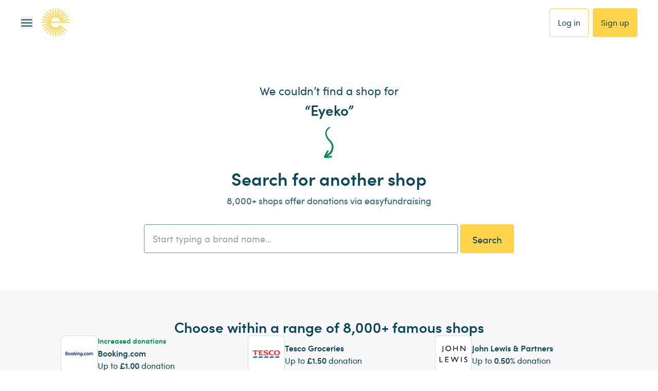

--- FILE ---
content_type: text/html; charset=utf-8
request_url: https://www.easyfundraising.org.uk/retailer/eyeko/
body_size: 78148
content:
<!DOCTYPE html><html lang="en"><head><meta charSet="utf-8" data-next-head=""/><meta charSet="utf-8"/><meta name="viewport" content="width=device-width, initial-scale=1" data-next-head=""/><link rel="chrome-webstore-item" href="https://chrome.google.com/webstore/detail/plfknkdmhngcjepkalkhgpmhpolandfp"/><link rel="icon" type="image/png" href="/static-www/assets/icons/favicon-32x32.png" sizes="32x32"/><link rel="icon" sizes="128x128" href="/static-www/assets/icons/favicon-128x128.png"/><link rel="icon" type="image/png" href="/static-www/assets/icons/favicon-192x192.png" sizes="192x192"/><link rel="apple-touch-icon" sizes="180x180" href="/static-www/assets/icons/apple-touch-icon-180x180.png"/><link rel="shortcut icon" type="image/png" href="/static-www/assets/icons/android-chrome-196x196.png" sizes="196x196"/><link rel="manifest" href="/manifest.json"/><meta name="robots" content="index, follow" data-next-head=""/><title data-next-head="">Eyeko cashback, discount codes and deals | Easyfundraising</title><link rel="canonical" href="https://www.easyfundraising.org.uk/retailer/eyeko/" data-next-head=""/><meta property="og:title" content="Raise up to 3.00% donation for your favourite charity or good cause by shopping with Eyeko via easyfundraising.org.uk" data-next-head=""/><meta property="og:description" content="Raise donations for your favourite charity or good cause when you shop with Eyeko, absolutely free with easyfundraising.org.uk!" data-next-head=""/><meta property="og:site_name" content="easyfundraising" data-next-head=""/><meta property="og:type" content="website" data-next-head=""/><meta property="og:image" content="https://images.easyfundraising.org.uk/retailer/cropped/logo-eyeko-1621846038.png" data-next-head=""/><meta property="og:url" content="eyeko" data-next-head=""/><meta name="description" content="Raise money with Eyeko by shopping online and earn fundraising donations for your causes or charity." data-next-head=""/><meta name="keywords" content="fundraising ideas, fundraising idea, easy fundraising ideas, easyfundraising" data-next-head=""/><meta name="author" content="easyfundraising" data-next-head=""/><link rel="preload" as="style" href="https://cdnjs.cloudflare.com/ajax/libs/font-awesome/4.7.0/css/font-awesome.css" type="text/css"/><link rel="chrome-webstore-item" href="https://chrome.google.com/webstore/detail/plfknkdmhngcjepkalkhgpmhpolandfp"/><link rel="icon" type="image/png" href="/static-www/assets/icons/favicon-32x32.png" sizes="32x32"/><link rel="icon" sizes="128x128" href="/static-www/assets/icons/favicon-128x128.png"/><link rel="icon" type="image/png" href="/static-www/assets/icons/favicon-192x192.png" sizes="192x192"/><link rel="apple-touch-icon" sizes="180x180" href="/static-www/assets/icons/apple-touch-icon-180x180.png"/><link rel="shortcut icon" type="image/png" href="/static-www/assets/icons/android-chrome-196x196.png" sizes="196x196"/><link rel="manifest" href="/manifest.json"/><link data-next-font="" rel="preconnect" href="/" crossorigin="anonymous"/><link rel="preload" href="/_next/static/chunks/e5b3e42f6612f639.css" as="style"/><link rel="preload" href="/_next/static/chunks/cd6942cf1ae011fd.css" as="style"/><link rel="preload" href="/_next/static/chunks/bb866ee41d42c422.css" as="style"/><link rel="preload" href="/_next/static/chunks/6329e10bdcf9cade.css" as="style"/><link rel="preload" href="/_next/static/chunks/fba0c4dc0d2a0cea.css" as="style"/><script>(function(w,d,s,l,i){w[l]=w[l]||[];w[l].push({'gtm.start':
new Date().getTime(),event:'gtm.js'});var f=d.getElementsByTagName(s)[0],
j=d.createElement(s),dl=l!='dataLayer'?'&l='+l:'';j.async=true;j.src=
'https://www.googletagmanager.com/gtm.js?id='+i+dl;f.parentNode.insertBefore(j,f);
})(window,document,'script','dataLayer','GTM-M92VSTSJ');</script><script type="text/javascript" id="vwoCode">
        if (typeof window !== 'undefined') {
          window._vwo_code = window._vwo_code || (function(){
          var account_id=43122,
          settings_tolerance=2000,
          library_tolerance=2500,
          use_existing_jquery=false,
          is_spa=1,
          hide_element='body',

          /* DO NOT EDIT BELOW THIS LINE */
          f=false,d=document,code={use_existing_jquery:function(){return use_existing_jquery;},library_tolerance:function(){return library_tolerance;},finish:function(){if(!f){f=true;var a=d.getElementById('_vis_opt_path_hides');if(a)a.parentNode.removeChild(a);}},finished:function(){return f;},load:function(a){var b=d.createElement('script');b.src=a;b.type='text/javascript';b.innerText;b.onerror=function(){_vwo_code.finish();};d.getElementsByTagName('head')[0].appendChild(b);},init:function(){
          window.settings_timer=setTimeout(function () {_vwo_code.finish() },settings_tolerance);var a=d.createElement('style'),b=hide_element?hide_element+'{opacity:0 !important;filter:alpha(opacity=0) !important;background:none !important;}':'',h=d.getElementsByTagName('head')[0];a.setAttribute('id','_vis_opt_path_hides');a.setAttribute('type','text/css');if(a.styleSheet)a.styleSheet.cssText=b;else a.appendChild(d.createTextNode(b));h.appendChild(a);this.load('https://dev.visualwebsiteoptimizer.com/j.php?a='+account_id+'&u='+encodeURIComponent(d.URL)+'&f='+(+is_spa)+'&r='+Math.random());return settings_timer; }};window._vwo_settings_timer = code.init(); return code; }());
        }
      </script><script type="text/javascript">
        window.utag_cfg_ovrd = window.utag_cfg_ovrd || {};
        window.utag_cfg_ovrd.noview = true
      </script><script type="text/javascript">
        ;window.NREUM||(NREUM={});NREUM.init={distributed_tracing:{enabled:true},privacy:{cookies_enabled:true}};
        window.NREUM||(NREUM={}),__nr_require=function(t,e,n){function r(n){if(!e[n]){var o=e[n]={exports:{}};t[n][0].call(o.exports,function(e){var o=t[n][1][e];return r(o||e)},o,o.exports)}return e[n].exports}if("function"==typeof __nr_require)return __nr_require;for(var o=0;o<n.length;o++)r(n[o]);return r}({1:[function(t,e,n){function r(t){try{s.console&&console.log(t)}catch(e){}}var o,i=t("ee"),a=t(29),s={};try{o=localStorage.getItem("__nr_flags").split(","),console&&"function"==typeof console.log&&(s.console=!0,o.indexOf("dev")!==-1&&(s.dev=!0),o.indexOf("nr_dev")!==-1&&(s.nrDev=!0))}catch(c){}s.nrDev&&i.on("internal-error",function(t){r(t.stack)}),s.dev&&i.on("fn-err",function(t,e,n){r(n.stack)}),s.dev&&(r("NR AGENT IN DEVELOPMENT MODE"),r("flags: "+a(s,function(t,e){return t}).join(", ")))},{}],2:[function(t,e,n){function r(t,e,n,r,s){try{l?l-=1:o(s||new UncaughtException(t,e,n),!0)}catch(f){try{i("ierr",[f,c.now(),!0])}catch(d){}}return"function"==typeof u&&u.apply(this,a(arguments))}function UncaughtException(t,e,n){this.message=t||"Uncaught error with no additional information",this.sourceURL=e,this.line=n}function o(t,e){var n=e?null:c.now();i("err",[t,n])}var i=t("handle"),a=t(30),s=t("ee"),c=t("loader"),f=t("gos"),u=window.onerror,d=!1,p="nr@seenError";if(!c.disabled){var l=0;c.features.err=!0,t(1),window.onerror=r;try{throw new Error}catch(h){"stack"in h&&(t(13),t(12),"addEventListener"in window&&t(6),c.xhrWrappable&&t(14),d=!0)}s.on("fn-start",function(t,e,n){d&&(l+=1)}),s.on("fn-err",function(t,e,n){d&&!n[p]&&(f(n,p,function(){return!0}),this.thrown=!0,o(n))}),s.on("fn-end",function(){d&&!this.thrown&&l>0&&(l-=1)}),s.on("internal-error",function(t){i("ierr",[t,c.now(),!0])})}},{}],3:[function(t,e,n){var r=t("loader");r.disabled||(r.features.ins=!0)},{}],4:[function(t,e,n){function r(){L++,C=g.hash,this[u]=y.now()}function o(){L--,g.hash!==C&&i(0,!0);var t=y.now();this[h]=~~this[h]+t-this[u],this[d]=t}function i(t,e){E.emit("newURL",[""+g,e])}function a(t,e){t.on(e,function(){this[e]=y.now()})}var s="-start",c="-end",f="-body",u="fn"+s,d="fn"+c,p="cb"+s,l="cb"+c,h="jsTime",m="fetch",v="addEventListener",w=window,g=w.location,y=t("loader");if(w[v]&&y.xhrWrappable&&!y.disabled){var x=t(10),b=t(11),E=t(8),R=t(6),O=t(13),S=t(7),N=t(14),M=t(9),P=t("ee"),T=P.get("tracer");t(16),y.features.spa=!0;var C,L=0;P.on(u,r),b.on(p,r),M.on(p,r),P.on(d,o),b.on(l,o),M.on(l,o),P.buffer([u,d,"xhr-done","xhr-resolved"]),R.buffer([u]),O.buffer(["setTimeout"+c,"clearTimeout"+s,u]),N.buffer([u,"new-xhr","send-xhr"+s]),S.buffer([m+s,m+"-done",m+f+s,m+f+c]),E.buffer(["newURL"]),x.buffer([u]),b.buffer(["propagate",p,l,"executor-err","resolve"+s]),T.buffer([u,"no-"+u]),M.buffer(["new-jsonp","cb-start","jsonp-error","jsonp-end"]),a(N,"send-xhr"+s),a(P,"xhr-resolved"),a(P,"xhr-done"),a(S,m+s),a(S,m+"-done"),a(M,"new-jsonp"),a(M,"jsonp-end"),a(M,"cb-start"),E.on("pushState-end",i),E.on("replaceState-end",i),w[v]("hashchange",i,!0),w[v]("load",i,!0),w[v]("popstate",function(){i(0,L>1)},!0)}},{}],5:[function(t,e,n){function r(t){}if(window.performance&&window.performance.timing&&window.performance.getEntriesByType){var o=t("ee"),i=t("handle"),a=t(13),s=t(12),c="learResourceTimings",f="addEventListener",u="resourcetimingbufferfull",d="bstResource",p="resource",l="-start",h="-end",m="fn"+l,v="fn"+h,w="bstTimer",g="pushState",y=t("loader");if(!y.disabled){y.features.stn=!0,t(8),"addEventListener"in window&&t(6);var x=NREUM.o.EV;o.on(m,function(t,e){var n=t[0];n instanceof x&&(this.bstStart=y.now())}),o.on(v,function(t,e){var n=t[0];n instanceof x&&i("bst",[n,e,this.bstStart,y.now()])}),a.on(m,function(t,e,n){this.bstStart=y.now(),this.bstType=n}),a.on(v,function(t,e){i(w,[e,this.bstStart,y.now(),this.bstType])}),s.on(m,function(){this.bstStart=y.now()}),s.on(v,function(t,e){i(w,[e,this.bstStart,y.now(),"requestAnimationFrame"])}),o.on(g+l,function(t){this.time=y.now(),this.startPath=location.pathname+location.hash}),o.on(g+h,function(t){i("bstHist",[location.pathname+location.hash,this.startPath,this.time])}),f in window.performance&&(window.performance["c"+c]?window.performance[f](u,function(t){i(d,[window.performance.getEntriesByType(p)]),window.performance["c"+c]()},!1):window.performance[f]("webkit"+u,function(t){i(d,[window.performance.getEntriesByType(p)]),window.performance["webkitC"+c]()},!1)),document[f]("scroll",r,{passive:!0}),document[f]("keypress",r,!1),document[f]("click",r,!1)}}},{}],6:[function(t,e,n){function r(t){for(var e=t;e&&!e.hasOwnProperty(u);)e=Object.getPrototypeOf(e);e&&o(e)}function o(t){s.inPlace(t,[u,d],"-",i)}function i(t,e){return t[1]}var a=t("ee").get("events"),s=t("wrap-function")(a,!0),c=t("gos"),f=XMLHttpRequest,u="addEventListener",d="removeEventListener";e.exports=a,"getPrototypeOf"in Object?(r(document),r(window),r(f.prototype)):f.prototype.hasOwnProperty(u)&&(o(window),o(f.prototype)),a.on(u+"-start",function(t,e){var n=t[1],r=c(n,"nr@wrapped",function(){function t(){if("function"==typeof n.handleEvent)return n.handleEvent.apply(n,arguments)}var e={object:t,"function":n}[typeof n];return e?s(e,"fn-",null,e.name||"anonymous"):n});this.wrapped=t[1]=r}),a.on(d+"-start",function(t){t[1]=this.wrapped||t[1]})},{}],7:[function(t,e,n){function r(t,e,n){var r=t[e];"function"==typeof r&&(t[e]=function(){var t=i(arguments),e={};o.emit(n+"before-start",[t],e);var a;e[m]&&e[m].dt&&(a=e[m].dt);var s=r.apply(this,t);return o.emit(n+"start",[t,a],s),s.then(function(t){return o.emit(n+"end",[null,t],s),t},function(t){throw o.emit(n+"end",[t],s),t})})}var o=t("ee").get("fetch"),i=t(30),a=t(29);e.exports=o;var s=window,c="fetch-",f=c+"body-",u=["arrayBuffer","blob","json","text","formData"],d=s.Request,p=s.Response,l=s.fetch,h="prototype",m="nr@context";d&&p&&l&&(a(u,function(t,e){r(d[h],e,f),r(p[h],e,f)}),r(s,"fetch",c),o.on(c+"end",function(t,e){var n=this;if(e){var r=e.headers.get("content-length");null!==r&&(n.rxSize=r),o.emit(c+"done",[null,e],n)}else o.emit(c+"done",[t],n)}))},{}],8:[function(t,e,n){var r=t("ee").get("history"),o=t("wrap-function")(r);e.exports=r;var i=window.history&&window.history.constructor&&window.history.constructor.prototype,a=window.history;i&&i.pushState&&i.replaceState&&(a=i),o.inPlace(a,["pushState","replaceState"],"-")},{}],9:[function(t,e,n){function r(t){function e(){c.emit("jsonp-end",[],p),t.removeEventListener("load",e,!1),t.removeEventListener("error",n,!1)}function n(){c.emit("jsonp-error",[],p),c.emit("jsonp-end",[],p),t.removeEventListener("load",e,!1),t.removeEventListener("error",n,!1)}var r=t&&"string"==typeof t.nodeName&&"script"===t.nodeName.toLowerCase();if(r){var o="function"==typeof t.addEventListener;if(o){var a=i(t.src);if(a){var u=s(a),d="function"==typeof u.parent[u.key];if(d){var p={};f.inPlace(u.parent,[u.key],"cb-",p),t.addEventListener("load",e,!1),t.addEventListener("error",n,!1),c.emit("new-jsonp",[t.src],p)}}}}}function o(){return"addEventListener"in window}function i(t){var e=t.match(u);return e?e[1]:null}function a(t,e){var n=t.match(p),r=n[1],o=n[3];return o?a(o,e[r]):e[r]}function s(t){var e=t.match(d);return e&&e.length>=3?{key:e[2],parent:a(e[1],window)}:{key:t,parent:window}}var c=t("ee").get("jsonp"),f=t("wrap-function")(c);if(e.exports=c,o()){var u=/[?&](?:callback|cb)=([^&#]+)/,d=/(.*)\.([^.]+)/,p=/^(\w+)(\.|$)(.*)$/,l=["appendChild","insertBefore","replaceChild"];Node&&Node.prototype&&Node.prototype.appendChild?f.inPlace(Node.prototype,l,"dom-"):(f.inPlace(HTMLElement.prototype,l,"dom-"),f.inPlace(HTMLHeadElement.prototype,l,"dom-"),f.inPlace(HTMLBodyElement.prototype,l,"dom-")),c.on("dom-start",function(t){r(t[0])})}},{}],10:[function(t,e,n){var r=t("ee").get("mutation"),o=t("wrap-function")(r),i=NREUM.o.MO;e.exports=r,i&&(window.MutationObserver=function(t){return this instanceof i?new i(o(t,"fn-")):i.apply(this,arguments)},MutationObserver.prototype=i.prototype)},{}],11:[function(t,e,n){function r(t){var e=i.context(),n=s(t,"executor-",e,null,!1),r=new f(n);return i.context(r).getCtx=function(){return e},r}var o=t("wrap-function"),i=t("ee").get("promise"),a=t("ee").getOrSetContext,s=o(i),c=t(29),f=NREUM.o.PR;e.exports=i,f&&(window.Promise=r,["all","race"].forEach(function(t){var e=f[t];f[t]=function(n){function r(t){return function(){i.emit("propagate",[null,!o],a,!1,!1),o=o||!t}}var o=!1;c(n,function(e,n){Promise.resolve(n).then(r("all"===t),r(!1))});var a=e.apply(f,arguments),s=f.resolve(a);return s}}),["resolve","reject"].forEach(function(t){var e=f[t];f[t]=function(t){var n=e.apply(f,arguments);return t!==n&&i.emit("propagate",[t,!0],n,!1,!1),n}}),f.prototype["catch"]=function(t){return this.then(null,t)},f.prototype=Object.create(f.prototype,{constructor:{value:r}}),c(Object.getOwnPropertyNames(f),function(t,e){try{r[e]=f[e]}catch(n){}}),o.wrapInPlace(f.prototype,"then",function(t){return function(){var e=this,n=o.argsToArray.apply(this,arguments),r=a(e);r.promise=e,n[0]=s(n[0],"cb-",r,null,!1),n[1]=s(n[1],"cb-",r,null,!1);var c=t.apply(this,n);return r.nextPromise=c,i.emit("propagate",[e,!0],c,!1,!1),c}}),i.on("executor-start",function(t){t[0]=s(t[0],"resolve-",this,null,!1),t[1]=s(t[1],"resolve-",this,null,!1)}),i.on("executor-err",function(t,e,n){t[1](n)}),i.on("cb-end",function(t,e,n){i.emit("propagate",[n,!0],this.nextPromise,!1,!1)}),i.on("propagate",function(t,e,n){this.getCtx&&!e||(this.getCtx=function(){if(t instanceof Promise)var e=i.context(t);return e&&e.getCtx?e.getCtx():this})}),r.toString=function(){return""+f})},{}],12:[function(t,e,n){var r=t("ee").get("raf"),o=t("wrap-function")(r),i="equestAnimationFrame";e.exports=r,o.inPlace(window,["r"+i,"mozR"+i,"webkitR"+i,"msR"+i],"raf-"),r.on("raf-start",function(t){t[0]=o(t[0],"fn-")})},{}],13:[function(t,e,n){function r(t,e,n){t[0]=a(t[0],"fn-",null,n)}function o(t,e,n){this.method=n,this.timerDuration=isNaN(t[1])?0:+t[1],t[0]=a(t[0],"fn-",this,n)}var i=t("ee").get("timer"),a=t("wrap-function")(i),s="setTimeout",c="setInterval",f="clearTimeout",u="-start",d="-";e.exports=i,a.inPlace(window,[s,"setImmediate"],s+d),a.inPlace(window,[c],c+d),a.inPlace(window,[f,"clearImmediate"],f+d),i.on(c+u,r),i.on(s+u,o)},{}],14:[function(t,e,n){function r(t,e){d.inPlace(e,["onreadystatechange"],"fn-",s)}function o(){var t=this,e=u.context(t);t.readyState>3&&!e.resolved&&(e.resolved=!0,u.emit("xhr-resolved",[],t)),d.inPlace(t,g,"fn-",s)}function i(t){y.push(t),h&&(b?b.then(a):v?v(a):(E=-E,R.data=E))}function a(){for(var t=0;t<y.length;t++)r([],y[t]);y.length&&(y=[])}function s(t,e){return e}function c(t,e){for(var n in t)e[n]=t[n];return e}t(6);var f=t("ee"),u=f.get("xhr"),d=t("wrap-function")(u),p=NREUM.o,l=p.XHR,h=p.MO,m=p.PR,v=p.SI,w="readystatechange",g=["onload","onerror","onabort","onloadstart","onloadend","onprogress","ontimeout"],y=[];e.exports=u;var x=window.XMLHttpRequest=function(t){var e=new l(t);try{u.emit("new-xhr",[e],e),e.addEventListener(w,o,!1)}catch(n){try{u.emit("internal-error",[n])}catch(r){}}return e};if(c(l,x),x.prototype=l.prototype,d.inPlace(x.prototype,["open","send"],"-xhr-",s),u.on("send-xhr-start",function(t,e){r(t,e),i(e)}),u.on("open-xhr-start",r),h){var b=m&&m.resolve();if(!v&&!m){var E=1,R=document.createTextNode(E);new h(a).observe(R,{characterData:!0})}}else f.on("fn-end",function(t){t[0]&&t[0].type===w||a()})},{}],15:[function(t,e,n){function r(t){if(!s(t))return null;var e=window.NREUM;if(!e.loader_config)return null;var n=(e.loader_config.accountID||"").toString()||null,r=(e.loader_config.agentID||"").toString()||null,f=(e.loader_config.trustKey||"").toString()||null;if(!n||!r)return null;var h=l.generateSpanId(),m=l.generateTraceId(),v=Date.now(),w={spanId:h,traceId:m,timestamp:v};return(t.sameOrigin||c(t)&&p())&&(w.traceContextParentHeader=o(h,m),w.traceContextStateHeader=i(h,v,n,r,f)),(t.sameOrigin&&!u()||!t.sameOrigin&&c(t)&&d())&&(w.newrelicHeader=a(h,m,v,n,r,f)),w}function o(t,e){return"00-"+e+"-"+t+"-01"}function i(t,e,n,r,o){var i=0,a="",s=1,c="",f="";return o+"@nr="+i+"-"+s+"-"+n+"-"+r+"-"+t+"-"+a+"-"+c+"-"+f+"-"+e}function a(t,e,n,r,o,i){var a="btoa"in window&&"function"==typeof window.btoa;if(!a)return null;var s={v:[0,1],d:{ty:"Browser",ac:r,ap:o,id:t,tr:e,ti:n}};return i&&r!==i&&(s.d.tk=i),btoa(JSON.stringify(s))}function s(t){return f()&&c(t)}function c(t){var e=!1,n={};if("init"in NREUM&&"distributed_tracing"in NREUM.init&&(n=NREUM.init.distributed_tracing),t.sameOrigin)e=!0;else if(n.allowed_origins instanceof Array)for(var r=0;r<n.allowed_origins.length;r++){var o=h(n.allowed_origins[r]);if(t.hostname===o.hostname&&t.protocol===o.protocol&&t.port===o.port){e=!0;break}}return e}function f(){return"init"in NREUM&&"distributed_tracing"in NREUM.init&&!!NREUM.init.distributed_tracing.enabled}function u(){return"init"in NREUM&&"distributed_tracing"in NREUM.init&&!!NREUM.init.distributed_tracing.exclude_newrelic_header}function d(){return"init"in NREUM&&"distributed_tracing"in NREUM.init&&NREUM.init.distributed_tracing.cors_use_newrelic_header!==!1}function p(){return"init"in NREUM&&"distributed_tracing"in NREUM.init&&!!NREUM.init.distributed_tracing.cors_use_tracecontext_headers}var l=t(26),h=t(17);e.exports={generateTracePayload:r,shouldGenerateTrace:s}},{}],16:[function(t,e,n){function r(t){var e=this.params,n=this.metrics;if(!this.ended){this.ended=!0;for(var r=0;r<p;r++)t.removeEventListener(d[r],this.listener,!1);e.aborted||(n.duration=a.now()-this.startTime,this.loadCaptureCalled||4!==t.readyState?null==e.status&&(e.status=0):i(this,t),n.cbTime=this.cbTime,u.emit("xhr-done",[t],t),s("xhr",[e,n,this.startTime]))}}function o(t,e){var n=c(e),r=t.params;r.host=n.hostname+":"+n.port,r.pathname=n.pathname,t.parsedOrigin=n,t.sameOrigin=n.sameOrigin}function i(t,e){t.params.status=e.status;var n=v(e,t.lastSize);if(n&&(t.metrics.rxSize=n),t.sameOrigin){var r=e.getResponseHeader("X-NewRelic-App-Data");r&&(t.params.cat=r.split(", ").pop())}t.loadCaptureCalled=!0}var a=t("loader");if(a.xhrWrappable&&!a.disabled){var s=t("handle"),c=t(17),f=t(15).generateTracePayload,u=t("ee"),d=["load","error","abort","timeout"],p=d.length,l=t("id"),h=t(22),m=t(21),v=t(18),w=NREUM.o.REQ,g=window.XMLHttpRequest;a.features.xhr=!0,t(14),t(7),u.on("new-xhr",function(t){var e=this;e.totalCbs=0,e.called=0,e.cbTime=0,e.end=r,e.ended=!1,e.xhrGuids={},e.lastSize=null,e.loadCaptureCalled=!1,e.params=this.params||{},e.metrics=this.metrics||{},t.addEventListener("load",function(n){i(e,t)},!1),h&&(h>34||h<10)||window.opera||t.addEventListener("progress",function(t){e.lastSize=t.loaded},!1)}),u.on("open-xhr-start",function(t){this.params={method:t[0]},o(this,t[1]),this.metrics={}}),u.on("open-xhr-end",function(t,e){"loader_config"in NREUM&&"xpid"in NREUM.loader_config&&this.sameOrigin&&e.setRequestHeader("X-NewRelic-ID",NREUM.loader_config.xpid);var n=f(this.parsedOrigin);if(n){var r=!1;n.newrelicHeader&&(e.setRequestHeader("newrelic",n.newrelicHeader),r=!0),n.traceContextParentHeader&&(e.setRequestHeader("traceparent",n.traceContextParentHeader),n.traceContextStateHeader&&e.setRequestHeader("tracestate",n.traceContextStateHeader),r=!0),r&&(this.dt=n)}}),u.on("send-xhr-start",function(t,e){var n=this.metrics,r=t[0],o=this;if(n&&r){var i=m(r);i&&(n.txSize=i)}this.startTime=a.now(),this.listener=function(t){try{"abort"!==t.type||o.loadCaptureCalled||(o.params.aborted=!0),("load"!==t.type||o.called===o.totalCbs&&(o.onloadCalled||"function"!=typeof e.onload))&&o.end(e)}catch(n){try{u.emit("internal-error",[n])}catch(r){}}};for(var s=0;s<p;s++)e.addEventListener(d[s],this.listener,!1)}),u.on("xhr-cb-time",function(t,e,n){this.cbTime+=t,e?this.onloadCalled=!0:this.called+=1,this.called!==this.totalCbs||!this.onloadCalled&&"function"==typeof n.onload||this.end(n)}),u.on("xhr-load-added",function(t,e){var n=""+l(t)+!!e;this.xhrGuids&&!this.xhrGuids[n]&&(this.xhrGuids[n]=!0,this.totalCbs+=1)}),u.on("xhr-load-removed",function(t,e){var n=""+l(t)+!!e;this.xhrGuids&&this.xhrGuids[n]&&(delete this.xhrGuids[n],this.totalCbs-=1)}),u.on("addEventListener-end",function(t,e){e instanceof g&&"load"===t[0]&&u.emit("xhr-load-added",[t[1],t[2]],e)}),u.on("removeEventListener-end",function(t,e){e instanceof g&&"load"===t[0]&&u.emit("xhr-load-removed",[t[1],t[2]],e)}),u.on("fn-start",function(t,e,n){e instanceof g&&("onload"===n&&(this.onload=!0),("load"===(t[0]&&t[0].type)||this.onload)&&(this.xhrCbStart=a.now()))}),u.on("fn-end",function(t,e){this.xhrCbStart&&u.emit("xhr-cb-time",[a.now()-this.xhrCbStart,this.onload,e],e)}),u.on("fetch-before-start",function(t){function e(t,e){var n=!1;return e.newrelicHeader&&(t.set("newrelic",e.newrelicHeader),n=!0),e.traceContextParentHeader&&(t.set("traceparent",e.traceContextParentHeader),e.traceContextStateHeader&&t.set("tracestate",e.traceContextStateHeader),n=!0),n}var n,r=t[1]||{};"string"==typeof t[0]?n=t[0]:t[0]&&t[0].url?n=t[0].url:window.URL&&t[0]&&t[0]instanceof URL&&(n=t[0].href),n&&(this.parsedOrigin=c(n),this.sameOrigin=this.parsedOrigin.sameOrigin);var o=f(this.parsedOrigin);if(o&&(o.newrelicHeader||o.traceContextParentHeader))if("string"==typeof t[0]||window.URL&&t[0]&&t[0]instanceof URL){var i={};for(var a in r)i[a]=r[a];i.headers=new Headers(r.headers||{}),e(i.headers,o)&&(this.dt=o),t.length>1?t[1]=i:t.push(i)}else t[0]&&t[0].headers&&e(t[0].headers,o)&&(this.dt=o)}),u.on("fetch-start",function(t,e){this.params={},this.metrics={},this.startTime=a.now(),t.length>=1&&(this.target=t[0]),t.length>=2&&(this.opts=t[1]);var n,r=this.opts||{},i=this.target;"string"==typeof i?n=i:"object"==typeof i&&i instanceof w?n=i.url:window.URL&&"object"==typeof i&&i instanceof URL&&(n=i.href),o(this,n);var s=(""+(i&&i instanceof w&&i.method||r.method||"GET")).toUpperCase();this.params.method=s,this.txSize=m(r.body)||0}),u.on("fetch-done",function(t,e){this.params||(this.params={}),this.params.status=e?e.status:0;var n;"string"==typeof this.rxSize&&this.rxSize.length>0&&(n=+this.rxSize);var r={txSize:this.txSize,rxSize:n,duration:a.now()-this.startTime};s("xhr",[this.params,r,this.startTime])})}},{}],17:[function(t,e,n){var r={};e.exports=function(t){if(t in r)return r[t];var e=document.createElement("a"),n=window.location,o={};e.href=t,o.port=e.port;var i=e.href.split("://");!o.port&&i[1]&&(o.port=i[1].split("/")[0].split("@").pop().split(":")[1]),o.port&&"0"!==o.port||(o.port="https"===i[0]?"443":"80"),o.hostname=e.hostname||n.hostname,o.pathname=e.pathname,o.protocol=i[0],"/"!==o.pathname.charAt(0)&&(o.pathname="/"+o.pathname);var a=!e.protocol||":"===e.protocol||e.protocol===n.protocol,s=e.hostname===document.domain&&e.port===n.port;return o.sameOrigin=a&&(!e.hostname||s),"/"===o.pathname&&(r[t]=o),o}},{}],18:[function(t,e,n){function r(t,e){var n=t.responseType;return"json"===n&&null!==e?e:"arraybuffer"===n||"blob"===n||"json"===n?o(t.response):"text"===n||""===n||void 0===n?o(t.responseText):void 0}var o=t(21);e.exports=r},{}],19:[function(t,e,n){function r(){}function o(t,e,n){return function(){return i(t,[f.now()].concat(s(arguments)),e?null:this,n),e?void 0:this}}var i=t("handle"),a=t(29),s=t(30),c=t("ee").get("tracer"),f=t("loader"),u=NREUM;"undefined"==typeof window.newrelic&&(newrelic=u);var d=["setPageViewName","setCustomAttribute","setErrorHandler","finished","addToTrace","inlineHit","addRelease"],p="api-",l=p+"ixn-";a(d,function(t,e){u[e]=o(p+e,!0,"api")}),u.addPageAction=o(p+"addPageAction",!0),u.setCurrentRouteName=o(p+"routeName",!0),e.exports=newrelic,u.interaction=function(){return(new r).get()};var h=r.prototype={createTracer:function(t,e){var n={},r=this,o="function"==typeof e;return i(l+"tracer",[f.now(),t,n],r),function(){if(c.emit((o?"":"no-")+"fn-start",[f.now(),r,o],n),o)try{return e.apply(this,arguments)}catch(t){throw c.emit("fn-err",[arguments,this,t],n),t}finally{c.emit("fn-end",[f.now()],n)}}}};a("actionText,setName,setAttribute,save,ignore,onEnd,getContext,end,get".split(","),function(t,e){h[e]=o(l+e)}),newrelic.noticeError=function(t,e){"string"==typeof t&&(t=new Error(t)),i("err",[t,f.now(),!1,e])}},{}],20:[function(t,e,n){function r(t){if(NREUM.init){for(var e=NREUM.init,n=t.split("."),r=0;r<n.length-1;r++)if(e=e[n[r]],"object"!=typeof e)return;return e=e[n[n.length-1]]}}e.exports={getConfiguration:r}},{}],21:[function(t,e,n){e.exports=function(t){if("string"==typeof t&&t.length)return t.length;if("object"==typeof t){if("undefined"!=typeof ArrayBuffer&&t instanceof ArrayBuffer&&t.byteLength)return t.byteLength;if("undefined"!=typeof Blob&&t instanceof Blob&&t.size)return t.size;if(!("undefined"!=typeof FormData&&t instanceof FormData))try{return JSON.stringify(t).length}catch(e){return}}}},{}],22:[function(t,e,n){var r=0,o=navigator.userAgent.match(/Firefox[\/\s](\d+\.\d+)/);o&&(r=+o[1]),e.exports=r},{}],23:[function(t,e,n){function r(){return s.exists&&performance.now?Math.round(performance.now()):(i=Math.max((new Date).getTime(),i))-a}function o(){return i}var i=(new Date).getTime(),a=i,s=t(31);e.exports=r,e.exports.offset=a,e.exports.getLastTimestamp=o},{}],24:[function(t,e,n){function r(t){return!(!t||!t.protocol||"file:"===t.protocol)}e.exports=r},{}],25:[function(t,e,n){function r(t,e){var n=t.getEntries();n.forEach(function(t){"first-paint"===t.name?d("timing",["fp",Math.floor(t.startTime)]):"first-contentful-paint"===t.name&&d("timing",["fcp",Math.floor(t.startTime)])})}function o(t,e){var n=t.getEntries();n.length>0&&d("lcp",[n[n.length-1]])}function i(t){t.getEntries().forEach(function(t){t.hadRecentInput||d("cls",[t])})}function a(t){if(t instanceof h&&!v){var e=Math.round(t.timeStamp),n={type:t.type};e<=p.now()?n.fid=p.now()-e:e>p.offset&&e<=Date.now()?(e-=p.offset,n.fid=p.now()-e):e=p.now(),v=!0,d("timing",["fi",e,n])}}function s(t){"hidden"===t&&d("pageHide",[p.now()])}if(!("init"in NREUM&&"page_view_timing"in NREUM.init&&"enabled"in NREUM.init.page_view_timing&&NREUM.init.page_view_timing.enabled===!1)){var c,f,u,d=t("handle"),p=t("loader"),l=t(28),h=NREUM.o.EV;if("PerformanceObserver"in window&&"function"==typeof window.PerformanceObserver){c=new PerformanceObserver(r);try{c.observe({entryTypes:["paint"]})}catch(m){}f=new PerformanceObserver(o);try{f.observe({entryTypes:["largest-contentful-paint"]})}catch(m){}u=new PerformanceObserver(i);try{u.observe({type:"layout-shift",buffered:!0})}catch(m){}}if("addEventListener"in document){var v=!1,w=["click","keydown","mousedown","pointerdown","touchstart"];w.forEach(function(t){document.addEventListener(t,a,!1)})}l(s)}},{}],26:[function(t,e,n){function r(){function t(){return e?15&e[n++]:16*Math.random()|0}var e=null,n=0,r=window.crypto||window.msCrypto;r&&r.getRandomValues&&(e=r.getRandomValues(new Uint8Array(31)));for(var o,i="xxxxxxxx-xxxx-4xxx-yxxx-xxxxxxxxxxxx",a="",s=0;s<i.length;s++)o=i[s],"x"===o?a+=t().toString(16):"y"===o?(o=3&t()|8,a+=o.toString(16)):a+=o;return a}function o(){return a(16)}function i(){return a(32)}function a(t){function e(){return n?15&n[r++]:16*Math.random()|0}var n=null,r=0,o=window.crypto||window.msCrypto;o&&o.getRandomValues&&Uint8Array&&(n=o.getRandomValues(new Uint8Array(31)));for(var i=[],a=0;a<t;a++)i.push(e().toString(16));return i.join("")}e.exports={generateUuid:r,generateSpanId:o,generateTraceId:i}},{}],27:[function(t,e,n){function r(t,e){if(!o)return!1;if(t!==o)return!1;if(!e)return!0;if(!i)return!1;for(var n=i.split("."),r=e.split("."),a=0;a<r.length;a++)if(r[a]!==n[a])return!1;return!0}var o=null,i=null,a=/Version\/(\S+)\s+Safari/;if(navigator.userAgent){var s=navigator.userAgent,c=s.match(a);c&&s.indexOf("Chrome")===-1&&s.indexOf("Chromium")===-1&&(o="Safari",i=c[1])}e.exports={agent:o,version:i,match:r}},{}],28:[function(t,e,n){function r(t){function e(){t(a&&document[a]?document[a]:document[o]?"hidden":"visible")}"addEventListener"in document&&i&&document.addEventListener(i,e,!1)}e.exports=r;var o,i,a;"undefined"!=typeof document.hidden?(o="hidden",i="visibilitychange",a="visibilityState"):"undefined"!=typeof document.msHidden?(o="msHidden",i="msvisibilitychange"):"undefined"!=typeof document.webkitHidden&&(o="webkitHidden",i="webkitvisibilitychange",a="webkitVisibilityState")},{}],29:[function(t,e,n){function r(t,e){var n=[],r="",i=0;for(r in t)o.call(t,r)&&(n[i]=e(r,t[r]),i+=1);return n}var o=Object.prototype.hasOwnProperty;e.exports=r},{}],30:[function(t,e,n){function r(t,e,n){e||(e=0),"undefined"==typeof n&&(n=t?t.length:0);for(var r=-1,o=n-e||0,i=Array(o<0?0:o);++r<o;)i[r]=t[e+r];return i}e.exports=r},{}],31:[function(t,e,n){e.exports={exists:"undefined"!=typeof window.performance&&window.performance.timing&&"undefined"!=typeof window.performance.timing.navigationStart}},{}],ee:[function(t,e,n){function r(){}function o(t){function e(t){return t&&t instanceof r?t:t?f(t,c,a):a()}function n(n,r,o,i,a){if(a!==!1&&(a=!0),!l.aborted||i){t&&a&&t(n,r,o);for(var s=e(o),c=m(n),f=c.length,u=0;u<f;u++)c[u].apply(s,r);var p=d[y[n]];return p&&p.push([x,n,r,s]),s}}function i(t,e){g[t]=m(t).concat(e)}function h(t,e){var n=g[t];if(n)for(var r=0;r<n.length;r++)n[r]===e&&n.splice(r,1)}function m(t){return g[t]||[]}function v(t){return p[t]=p[t]||o(n)}function w(t,e){l.aborted||u(t,function(t,n){e=e||"feature",y[n]=e,e in d||(d[e]=[])})}var g={},y={},x={on:i,addEventListener:i,removeEventListener:h,emit:n,get:v,listeners:m,context:e,buffer:w,abort:s,aborted:!1};return x}function i(t){return f(t,c,a)}function a(){return new r}function s(){(d.api||d.feature)&&(l.aborted=!0,d=l.backlog={})}var c="nr@context",f=t("gos"),u=t(29),d={},p={},l=e.exports=o();e.exports.getOrSetContext=i,l.backlog=d},{}],gos:[function(t,e,n){function r(t,e,n){if(o.call(t,e))return t[e];var r=n();if(Object.defineProperty&&Object.keys)try{return Object.defineProperty(t,e,{value:r,writable:!0,enumerable:!1}),r}catch(i){}return t[e]=r,r}var o=Object.prototype.hasOwnProperty;e.exports=r},{}],handle:[function(t,e,n){function r(t,e,n,r){o.buffer([t],r),o.emit(t,e,n)}var o=t("ee").get("handle");e.exports=r,r.ee=o},{}],id:[function(t,e,n){function r(t){var e=typeof t;return!t||"object"!==e&&"function"!==e?-1:t===window?0:a(t,i,function(){return o++})}var o=1,i="nr@id",a=t("gos");e.exports=r},{}],loader:[function(t,e,n){function r(){if(!S++){var t=O.info=NREUM.info,e=m.getElementsByTagName("script")[0];if(setTimeout(f.abort,3e4),!(t&&t.licenseKey&&t.applicationID&&e))return f.abort();c(E,function(e,n){t[e]||(t[e]=n)});var n=a();s("mark",["onload",n+O.offset],null,"api"),s("timing",["load",n]);var r=m.createElement("script");0===t.agent.indexOf("http://")||0===t.agent.indexOf("https://")?r.src=t.agent:r.src=l+"://"+t.agent,e.parentNode.insertBefore(r,e)}}function o(){"complete"===m.readyState&&i()}function i(){s("mark",["domContent",a()+O.offset],null,"api")}var a=t(23),s=t("handle"),c=t(29),f=t("ee"),u=t(27),d=t(24),p=t(20),l=p.getConfiguration("ssl")===!1?"http":"https",h=window,m=h.document,v="addEventListener",w="attachEvent",g=h.XMLHttpRequest,y=g&&g.prototype,x=!d(h.location);NREUM.o={ST:setTimeout,SI:h.setImmediate,CT:clearTimeout,XHR:g,REQ:h.Request,EV:h.Event,PR:h.Promise,MO:h.MutationObserver};var b=""+location,E={beacon:"bam.nr-data.net",errorBeacon:"bam.nr-data.net",agent:"js-agent.newrelic.com/nr-spa-1210.min.js"},R=g&&y&&y[v]&&!/CriOS/.test(navigator.userAgent),O=e.exports={offset:a.getLastTimestamp(),now:a,origin:b,features:{},xhrWrappable:R,userAgent:u,disabled:x};if(!x){t(19),t(25),m[v]?(m[v]("DOMContentLoaded",i,!1),h[v]("load",r,!1)):(m[w]("onreadystatechange",o),h[w]("onload",r)),s("mark",["firstbyte",a.getLastTimestamp()],null,"api");var S=0}},{}],"wrap-function":[function(t,e,n){function r(t,e){function n(e,n,r,c,f){function nrWrapper(){var i,a,u,p;try{a=this,i=d(arguments),u="function"==typeof r?r(i,a):r||{}}catch(l){o([l,"",[i,a,c],u],t)}s(n+"start",[i,a,c],u,f);try{return p=e.apply(a,i)}catch(h){throw s(n+"err",[i,a,h],u,f),h}finally{s(n+"end",[i,a,p],u,f)}}return a(e)?e:(n||(n=""),nrWrapper[p]=e,i(e,nrWrapper,t),nrWrapper)}function r(t,e,r,o,i){r||(r="");var s,c,f,u="-"===r.charAt(0);for(f=0;f<e.length;f++)c=e[f],s=t[c],a(s)||(t[c]=n(s,u?c+r:r,o,c,i))}function s(n,r,i,a){if(!h||e){var s=h;h=!0;try{t.emit(n,r,i,e,a)}catch(c){o([c,n,r,i],t)}h=s}}return t||(t=u),n.inPlace=r,n.flag=p,n}function o(t,e){e||(e=u);try{e.emit("internal-error",t)}catch(n){}}function i(t,e,n){if(Object.defineProperty&&Object.keys)try{var r=Object.keys(t);return r.forEach(function(n){Object.defineProperty(e,n,{get:function(){return t[n]},set:function(e){return t[n]=e,e}})}),e}catch(i){o([i],n)}for(var a in t)l.call(t,a)&&(e[a]=t[a]);return e}function a(t){return!(t&&t instanceof Function&&t.apply&&!t[p])}function s(t,e){var n=e(t);return n[p]=t,i(t,n,u),n}function c(t,e,n){var r=t[e];t[e]=s(r,n)}function f(){for(var t=arguments.length,e=new Array(t),n=0;n<t;++n)e[n]=arguments[n];return e}var u=t("ee"),d=t(30),p="nr@original",l=Object.prototype.hasOwnProperty,h=!1;e.exports=r,e.exports.wrapFunction=s,e.exports.wrapInPlace=c,e.exports.argsToArray=f},{}]},{},["loader",2,16,5,3,4]);
        ;NREUM.loader_config={accountID:"194760",trustKey:"194760",agentID:"901835528",licenseKey:"5cb38f395c",applicationID:"901835528"}
        ;NREUM.info={beacon:"bam.nr-data.net",errorBeacon:"bam.nr-data.net",licenseKey:"5cb38f395c",applicationID:"901834191",sa:1}
      </script><link rel="stylesheet" href="https://cdnjs.cloudflare.com/ajax/libs/font-awesome/4.7.0/css/font-awesome.css" type="text/css"/><link rel="stylesheet" href="/_next/static/chunks/e5b3e42f6612f639.css" data-n-g=""/><link rel="stylesheet" href="/_next/static/chunks/cd6942cf1ae011fd.css" data-n-g=""/><link rel="stylesheet" href="/_next/static/chunks/bb866ee41d42c422.css" data-n-g=""/><link rel="stylesheet" href="/_next/static/chunks/6329e10bdcf9cade.css" data-n-g=""/><link rel="stylesheet" href="/_next/static/chunks/fba0c4dc0d2a0cea.css" data-n-p=""/><noscript data-n-css=""></noscript><script src="/_next/static/chunks/cac8c1df6a661a99.js" defer=""></script><script src="/_next/static/chunks/07616494bf806e2b.js" defer=""></script><script src="/_next/static/chunks/8f043adc0b268dab.js" defer=""></script><script src="/_next/static/chunks/0d76946841d4c638.js" defer=""></script><script src="/_next/static/chunks/8794154cd3c5c9ed.js" defer=""></script><script src="/_next/static/chunks/666bab3de5687c8e.js" defer=""></script><script src="/_next/static/chunks/9488d901fb910b78.js" defer=""></script><script src="/_next/static/chunks/ee004a033a02abf1.js" defer=""></script><script src="/_next/static/chunks/e4b55e62224a4a39.js" defer=""></script><script src="/_next/static/chunks/4d1c157a20d9c99e.js" defer=""></script><script src="/_next/static/chunks/b1c8dab5924e5743.js" defer=""></script><script src="/_next/static/chunks/2dd1e09a5a990d45.js" defer=""></script><script src="/_next/static/chunks/9ea61facff7d2084.js" defer=""></script><script src="/_next/static/chunks/2e2f561ff9b9f103.js" defer=""></script><script src="/_next/static/chunks/5d549ba5de12c1e4.js" defer=""></script><script src="/_next/static/chunks/08c107d38e6480a4.js" defer=""></script><script src="/_next/static/chunks/08729485e9ecd59d.js" defer=""></script><script src="/_next/static/chunks/7552596a615ba2cd.js" defer=""></script><script src="/_next/static/chunks/c74b3cd637d81dca.js" defer=""></script><script src="/_next/static/chunks/86a8f411a3409463.js" defer=""></script><script src="/_next/static/chunks/turbopack-ca861e36c32339ae.js" defer=""></script><script src="/_next/static/chunks/6605891ad0dfc67d.js" defer=""></script><script src="/_next/static/chunks/e5900f1c42c434af.js" defer=""></script><script src="/_next/static/chunks/7e7b7ff83a295bc3.js" defer=""></script><script src="/_next/static/chunks/e7a121fcdcb0bdf4.js" defer=""></script><script src="/_next/static/chunks/c3e85c7a26d2dbb1.js" defer=""></script><script src="/_next/static/chunks/1664b56f21a120e0.js" defer=""></script><script src="/_next/static/chunks/2b9dc79c28c9f213.js" defer=""></script><script src="/_next/static/chunks/turbopack-8781821e4029080a.js" defer=""></script><script src="/_next/static/X7q794nWWLRLE_mnq0rqX/_ssgManifest.js" defer=""></script><script src="/_next/static/X7q794nWWLRLE_mnq0rqX/_buildManifest.js" defer=""></script></head><body><noscript><iframe src="https://www.googletagmanager.com/ns.html?id=GTM-M92VSTSJ" height="0" width="0" style="display:none;visibility:hidden"></iframe></noscript><link rel="preload" as="image" href="/_next/static/media/logo_symbol_gold.72c422ca.svg"/><link rel="preload" as="image" href="/static-www/assets/retailers/arrow.svg"/><link rel="preload" as="image" href="https://images.easyfundraising.org.uk/retailer/cropped/booking.com.png"/><link rel="preload" as="image" href="https://images.easyfundraising.org.uk/retailer/cropped/tesco.png"/><link rel="preload" as="image" href="https://images.easyfundraising.org.uk/retailer/cropped/john-lewis.png"/><link rel="preload" as="image" href="https://images.easyfundraising.org.uk/retailer/cropped/tui.png"/><link rel="preload" as="image" href="https://images.easyfundraising.org.uk/retailer/cropped/logo-ebay-1548935274.png"/><link rel="preload" as="image" href="https://images.easyfundraising.org.uk/retailer/cropped/screenshot-2025-12-12-at-15.19.34.png"/><link rel="preload" as="image" href="https://images.easyfundraising.org.uk/retailer/cropped/saisnburys.png"/><link rel="preload" as="image" href="https://images.easyfundraising.org.uk/retailer/cropped/marksandspencerlogo.jpg"/><link rel="preload" as="image" href="https://images.easyfundraising.org.uk/retailer/cropped/go-compare.png"/><link rel="preload" as="image" href="/_next/static/media/logo_white.a22942e2.svg"/><div id="__next"><div class="style-module__ensekq__lightbox" data-testid="lightbox"><button class="style-module__ensekq__dismiss" data-testid="dismiss-desk"><div data-testid="icon-wrap" class="style-module__To0gyG__large style-module__To0gyG__wrapper style-module__ensekq__dismissIcon"><span class="style-module__To0gyG__fontLarge easy-icons-close style-module__To0gyG__span"></span></div></button><div class="style-module__ensekq__imageWrapMain style-module__ensekq__loading"><div class="style-module__ensekq__imageWrapSub"><img alt="" title="" loading="lazy"/></div></div><div class="style-module__ensekq__buttonsWrap"><button class="style-module__ensekq__dismissMobile"></button></div></div><div id="modal-root"></div><div id="portal-root"></div><div><header class="style-module__KturZq__header"><div class="style-module__u32vDa__container"><div class="style-module__KturZq__headerContainer"><div class="style-module__KturZq__logoWrapper"><button class="style-module__AT3kta__hamburgerButton style-module__KturZq__hamburger"><svg class="style-module__AT3kta__hamburger" width="22" height="15" viewBox="0 0 22 15" fill="none" xmlns="http://www.w3.org/2000/svg"><path class="style-module__AT3kta__lineOne" d="M0 1.5C0 0.947715 0.447715 0.5 1 0.5H21C21.5523 0.5 22 0.947715 22 1.5C22 2.05228 21.5523 2.5 21 2.5H1C0.447716 2.5 0 2.05228 0 1.5Z" fill="#0c4758"></path><path class="style-module__AT3kta__lineTwo" d="M0 7.5C0 6.94772 0.447715 6.5 1 6.5H21C21.5523 6.5 22 6.94772 22 7.5C22 8.05228 21.5523 8.5 21 8.5H1C0.447716 8.5 0 8.05228 0 7.5Z" fill="#0c4758"></path><path class="style-module__AT3kta__lineThree" d="M0 13.5C0 12.9477 0.447715 12.5 1 12.5H21C21.5523 12.5 22 12.9477 22 13.5C22 14.0523 21.5523 14.5 21 14.5H1C0.447716 14.5 0 14.0523 0 13.5Z" fill="#0c4758"></path></svg></button><a href="/" id="headerLogo" class="style-module__KturZq__logoSymbol style-module__C_gSaG__symbolLogo" data-testid="efr-logo"><img class="style-module__C_gSaG__logoImage" src="/_next/static/media/logo_symbol_gold.72c422ca.svg"/></a></div><div><a href="/login" class="style-module__7ulBda__button style-module__7ulBda__ghost style-module__7ulBda__mini" id="headerLogin"><span>Log in</span></a><a href="/create-an-account" class="style-module__7ulBda__button style-module__7ulBda__primary style-module__7ulBda__mini style-module__KturZq__primaryCta" id="headerSignup"><span>Sign up</span></a></div><div data-testid="mobile-nav" class="style-module__KturZq__navWrapper style-module__KturZq__mobile" style="height:0px"><span class="style-module__7zqjjq__dividerWrapper style-module__7zqjjq__ink100 style-module__7zqjjq__solid style-module__7zqjjq__width-1" data-testid="divider"><hr class="style-module__7zqjjq__divider style-module__KturZq__navDivider"/></span><nav class="style-module__KturZq__nav"></nav></div></div></div></header><div><div class="style-module__u32vDa__container"><div class="flex flex-col items-center text-v2-ink-500 px-v2-24 py-v2-48 v2-md:py-v2-72"><p class="typography-v2-easy-mini v2-md:typography-v2-easy-base font-v2-regular pb-v2-4 v2-md:pb-v2-6">We couldn’t find a shop for</p><p class="typography-v2-easy-base v2-md:typography-v2-easy-large font-v2-semibold capitalize pb-0">“<!-- -->eyeko<!-- -->”</p><div class="py-v2-16"><img class="h-[44px] v2-md:h-[62px]" src="/static-www/assets/retailers/arrow.svg" alt="section-not-found"/></div><p class="typography-v2-easy-large v2-md:typography-v2-easy-xl font-semibold pb-v2-6">Search for another shop</p><p class="typography-v2-easy-mini v2-md:typography-v2-easy-tiny font-medium text-v2-ink-400 pb-v2-24">8,000+ shops offer donations via easyfundraising</p><form class="justify-center md:flex w-full lg:w-full items-end max-w-[480px] v2-xl:max-w-[720px] v2-md:max-w-[608px]"><div id="search-retailer-input-wrap" class="style-module__JSEGLG__wrapper w-full search-form-v2-wrapper mr-v2-4"><label for="search-retailer" class="style-module__JSEGLG__label style-module__JSEGLG__text-colour-ink500"></label><div class="style-module__JSEGLG__inputWrap"><input id="search-retailer" class="style-module__JSEGLG__input" type="text" placeholder="Start typing a brand name..." name="search" value=""/><div class="style-module__JSEGLG__actionContainer"></div></div></div><button type="button" class="style-module__7ulBda__button style-module__7ulBda__primary style-module__7ulBda__tiny mt-v2-24 w-full mb-auto v2-md:mt-v2-8 v2-md:my-0 md:w-auto flex-none h-[56px]"><span>Search</span></button></form></div></div><div class="style-module__R026tG__wrapper style-module__R026tG__monoCanvas flex flex-col items-center" data-testid="wrapper-component"><div class="style-module__R026tG__content"><div class="style-module__u32vDa__container style-module__R026tG__headingWrapper style-module__R026tG__align-center"><h2 class="style-module__R026tG__heading style-module__R026tG__text-colour-ink500"><span>Choose within a range of 8,000+ famous shops</span></h2></div><div class="style-module__R026tG__contentWrapper undefined" data-testid="fw-container"><div class="w-full grid grid-cols-1 md:grid-cols-2 xl:grid-cols-3 gap-y-v2-24 md:gap-y-v2-40 md:gap-x-v2-40 lg:gap-x-v2-48 items-start justify-items-center"><a data-testid="related-retailer-card" class="style-module__bzIDRa__relatedRetailerCard w-full v2-sm:w-[400px] v2-md:w-[316px] justify-self-center" href="/retailer/booking.com/"><div class="style-module__DpgXkW__logoBox style-module__DpgXkW__mid-small style-module__DpgXkW__bordered style-module__bzIDRa__logobox" data-testid="tp-logo"><img src="https://images.easyfundraising.org.uk/retailer/cropped/booking.com.png" title="Booking.com" alt="Booking.com logo"/></div><div class="style-module__bzIDRa__content"><div class="style-module__wcFBpW__specialRate style-module__wcFBpW__horizontal"><span class="style-module__wcFBpW__rateItem">Increased donations</span></div><h3 class="style-module__bzIDRa__retailerName style-module__bzIDRa__lg">Booking.com</h3><div class="style-module__bzIDRa__rateText style-module__bzIDRa__lg">Up to <strong>£1.00</strong> donation</div></div></a><a data-testid="related-retailer-card" class="style-module__bzIDRa__relatedRetailerCard w-full v2-sm:w-[400px] v2-md:w-[316px] justify-self-center" href="/retailer/tesco-groceries/"><div class="style-module__DpgXkW__logoBox style-module__DpgXkW__mid-small style-module__DpgXkW__bordered style-module__bzIDRa__logobox" data-testid="tp-logo"><img src="https://images.easyfundraising.org.uk/retailer/cropped/tesco.png" title="Tesco Groceries" alt="Tesco Groceries logo"/></div><div class="style-module__bzIDRa__content"><h3 class="style-module__bzIDRa__retailerName style-module__bzIDRa__lg">Tesco Groceries</h3><div class="style-module__bzIDRa__rateText style-module__bzIDRa__lg">Up to <strong>£1.50</strong> donation</div></div></a><a data-testid="related-retailer-card" class="style-module__bzIDRa__relatedRetailerCard w-full v2-sm:w-[400px] v2-md:w-[316px] justify-self-center" href="/retailer/john-lewis-and-partners/"><div class="style-module__DpgXkW__logoBox style-module__DpgXkW__mid-small style-module__DpgXkW__bordered style-module__bzIDRa__logobox" data-testid="tp-logo"><img src="https://images.easyfundraising.org.uk/retailer/cropped/john-lewis.png" title="John Lewis &amp; Partners" alt="John Lewis &amp; Partners logo"/></div><div class="style-module__bzIDRa__content"><h3 class="style-module__bzIDRa__retailerName style-module__bzIDRa__lg">John Lewis &amp; Partners</h3><div class="style-module__bzIDRa__rateText style-module__bzIDRa__lg">Up to <strong>0.50%</strong> donation</div></div></a><a data-testid="related-retailer-card" class="style-module__bzIDRa__relatedRetailerCard w-full v2-sm:w-[400px] v2-md:w-[316px] justify-self-center" href="/retailer/tui/"><div class="style-module__DpgXkW__logoBox style-module__DpgXkW__mid-small style-module__DpgXkW__bordered style-module__bzIDRa__logobox" data-testid="tp-logo"><img src="https://images.easyfundraising.org.uk/retailer/cropped/tui.png" title="TUI" alt="TUI logo"/></div><div class="style-module__bzIDRa__content"><div class="style-module__wcFBpW__specialRate style-module__wcFBpW__horizontal"><span class="style-module__wcFBpW__rateItem">Increased donations</span></div><h3 class="style-module__bzIDRa__retailerName style-module__bzIDRa__lg">TUI</h3><div class="style-module__bzIDRa__rateText style-module__bzIDRa__lg">Up to <strong>2.50%</strong> donation</div></div></a><a data-testid="related-retailer-card" class="style-module__bzIDRa__relatedRetailerCard w-full v2-sm:w-[400px] v2-md:w-[316px] justify-self-center" href="/retailer/ebay/"><div class="style-module__DpgXkW__logoBox style-module__DpgXkW__mid-small style-module__DpgXkW__bordered style-module__bzIDRa__logobox" data-testid="tp-logo"><img src="https://images.easyfundraising.org.uk/retailer/cropped/logo-ebay-1548935274.png" title="eBay" alt="eBay logo"/></div><div class="style-module__bzIDRa__content"><h3 class="style-module__bzIDRa__retailerName style-module__bzIDRa__lg">eBay</h3><div class="style-module__bzIDRa__rateText style-module__bzIDRa__lg">Up to <strong>0.50%</strong> donation</div></div></a><a data-testid="related-retailer-card" class="style-module__bzIDRa__relatedRetailerCard w-full v2-sm:w-[400px] v2-md:w-[316px] justify-self-center" href="/retailer/argos/"><div class="style-module__DpgXkW__logoBox style-module__DpgXkW__mid-small style-module__DpgXkW__bordered style-module__bzIDRa__logobox" data-testid="tp-logo"><img src="https://images.easyfundraising.org.uk/retailer/cropped/screenshot-2025-12-12-at-15.19.34.png" title="Argos" alt="Argos logo"/></div><div class="style-module__bzIDRa__content"><div class="style-module__wcFBpW__specialRate style-module__wcFBpW__horizontal"><span class="style-module__wcFBpW__rateItem">Increased donations</span></div><h3 class="style-module__bzIDRa__retailerName style-module__bzIDRa__lg">Argos</h3><div class="style-module__bzIDRa__rateText style-module__bzIDRa__lg">Up to <strong>4.00%</strong> donation</div></div></a><a data-testid="related-retailer-card" class="style-module__bzIDRa__relatedRetailerCard w-full v2-sm:w-[400px] v2-md:w-[316px] justify-self-center" href="/retailer/sainsburys-groceries/"><div class="style-module__DpgXkW__logoBox style-module__DpgXkW__mid-small style-module__DpgXkW__bordered style-module__bzIDRa__logobox" data-testid="tp-logo"><img src="https://images.easyfundraising.org.uk/retailer/cropped/saisnburys.png" title="Sainsbury&#x27;s Groceries" alt="Sainsbury&#x27;s Groceries logo"/></div><div class="style-module__bzIDRa__content"><h3 class="style-module__bzIDRa__retailerName style-module__bzIDRa__lg">Sainsbury&#x27;s Groceries</h3><div class="style-module__bzIDRa__rateText style-module__bzIDRa__lg">Up to <strong>£4.00</strong> donation</div></div></a><a data-testid="related-retailer-card" class="style-module__bzIDRa__relatedRetailerCard w-full v2-sm:w-[400px] v2-md:w-[316px] justify-self-center" href="/retailer/marks-and-spencer/"><div class="style-module__DpgXkW__logoBox style-module__DpgXkW__mid-small style-module__DpgXkW__bordered style-module__bzIDRa__logobox" data-testid="tp-logo"><img src="https://images.easyfundraising.org.uk/retailer/cropped/marksandspencerlogo.jpg" title="Marks and Spencer" alt="Marks and Spencer logo"/></div><div class="style-module__bzIDRa__content"><div class="style-module__wcFBpW__specialRate style-module__wcFBpW__horizontal"><span class="style-module__wcFBpW__rateItem">Increased donations</span></div><h3 class="style-module__bzIDRa__retailerName style-module__bzIDRa__lg">Marks and Spencer</h3><div class="style-module__bzIDRa__rateText style-module__bzIDRa__lg">Up to <strong>3.00%</strong> donation</div></div></a><a data-testid="related-retailer-card" class="style-module__bzIDRa__relatedRetailerCard w-full v2-sm:w-[400px] v2-md:w-[316px] justify-self-center" href="/retailer/gocompare-car-insurance/"><div class="style-module__DpgXkW__logoBox style-module__DpgXkW__mid-small style-module__DpgXkW__bordered style-module__bzIDRa__logobox" data-testid="tp-logo"><img src="https://images.easyfundraising.org.uk/retailer/cropped/go-compare.png" title="Go.Compare Car Insurance" alt="Go.Compare Car Insurance logo"/></div><div class="style-module__bzIDRa__content"><div class="style-module__wcFBpW__specialRate style-module__wcFBpW__horizontal"><span class="style-module__wcFBpW__rateItem">Increased donations</span></div><h3 class="style-module__bzIDRa__retailerName style-module__bzIDRa__lg">Go.Compare Car Insurance</h3><div class="style-module__bzIDRa__rateText style-module__bzIDRa__lg">Up to <strong>£19.00</strong> donation</div></div></a></div></div><div class="style-module__u32vDa__container style-module__R026tG__linksWrapper"><div class="style-module__H4qGva__linkWrapper underline"><a class="style-module__H4qGva__link style-module__H4qGva__noUnderline" href="/retailers/" role="link"><span>View all shops</span><div data-testid="icon-wrap" class="style-module__To0gyG__small style-module__To0gyG__wrapper style-module__H4qGva__arrowIcon"><span class="style-module__To0gyG__fontSmall easy-icons-arrow-right style-module__To0gyG__span"></span></div></a></div></div></div></div></div><footer id="site-footer" class="style-module__Sl40Iq__wrapper" data-testid="base-footer"><div class="style-module__u32vDa__container style-module__Sl40Iq__container"><div class="style-module__Sl40Iq__iconsContainer"><a href="/" class="style-module__Sl40Iq__logoIcon style-module__C_gSaG__lockupLogo" data-testid="efr-logo"><img class="style-module__C_gSaG__logoImage" src="/_next/static/media/logo_white.a22942e2.svg"/></a><a href="https://www.facebook.com/easyfundraising.org.uk" target="_blank" rel="noreferrer"><div data-testid="icon-wrap" class="style-module__To0gyG__medium style-module__To0gyG__wrapper style-module__Sl40Iq__socialIcon"><span class="style-module__To0gyG__fontMedium easy-icons-social-facebook style-module__To0gyG__span"></span></div></a><a href="https://www.instagram.com/easyfundraising/" target="_blank" rel="noreferrer"><div data-testid="icon-wrap" class="style-module__To0gyG__medium style-module__To0gyG__wrapper style-module__Sl40Iq__socialIcon"><span class="style-module__To0gyG__fontMedium easy-icons-social-instagram style-module__To0gyG__span"></span></div></a><a href="https://twitter.com/easyuk" target="_blank" rel="noreferrer"><div data-testid="icon-wrap" class="style-module__To0gyG__medium style-module__To0gyG__wrapper style-module__Sl40Iq__socialIcon"><span class="style-module__To0gyG__fontMedium easy-icons-social-twitter style-module__To0gyG__span"></span></div></a><a href="https://www.youtube.com/user/easyfundraising" target="_blank" rel="noreferrer"><div data-testid="icon-wrap" class="style-module__To0gyG__medium style-module__To0gyG__wrapper style-module__Sl40Iq__socialIcon"><span class="style-module__To0gyG__fontMedium easy-icons-social-youtube style-module__To0gyG__span"></span></div></a></div><hr class="style-module__DbKhgq__divider style-module__Sl40Iq__divider"/><div class="style-module__Sl40Iq__menusContainer"><div class="style-module__Czi91a__menuContainer"><div data-testid="collapsible-wrapper" class="style-module__PzLqbq__wrapper style-module__Czi91a__expandableMenu"><button id="collapsibleId-get-donations" class="style-module__PzLqbq__button" aria-expanded="false" aria-controls="collapsibleItem-get-donations"><span><h2 class="style-module__Czi91a__menuTitle">Get donations</h2></span><div data-testid="icon-wrap" class="style-module__To0gyG__small style-module__To0gyG__wrapper style-module__PzLqbq__icon"><span class="style-module__To0gyG__fontSmall easy-icons-chevron-down style-module__To0gyG__span"></span></div></button><div id="collapsibleItem-get-donations" aria-labelledby="collapsibleId-get-donations" class="style-module__PzLqbq__collapsed"><div><a id="browse-brands" class="style-module__Czi91a__menuLink" href="/retailers/">Browse our brands</a><a id="browser-extension" class="style-module__Czi91a__menuLink" href="/donation-reminder/?efr_source=easyfundraising&amp;efr_medium=product-adoption&amp;efr_campaign=website-footer-links">Browser extension</a><a id="mobile-app" class="style-module__Czi91a__menuLink" href="/easyfundraising-app/?efr_source=easyfundraising&amp;efr_medium=product-adoption&amp;efr_campaign=website-footer-links">Mobile app</a><a id="refer-friend" class="style-module__Czi91a__menuLink" href="/referrals/">Refer a friend</a><a id="easysearch" class="style-module__Czi91a__menuLink" href="https://www.easysearch.org.uk/">easysearch</a></div></div></div></div><div class="style-module__Czi91a__menuContainer"><div data-testid="collapsible-wrapper" class="style-module__PzLqbq__wrapper style-module__Czi91a__expandableMenu"><button id="collapsibleId-resources" class="style-module__PzLqbq__button" aria-expanded="false" aria-controls="collapsibleItem-resources"><span><h2 class="style-module__Czi91a__menuTitle">Resources</h2></span><div data-testid="icon-wrap" class="style-module__To0gyG__small style-module__To0gyG__wrapper style-module__PzLqbq__icon"><span class="style-module__To0gyG__fontSmall easy-icons-chevron-down style-module__To0gyG__span"></span></div></button><div id="collapsibleItem-resources" aria-labelledby="collapsibleId-resources" class="style-module__PzLqbq__collapsed"><div><a id="promote-cause" class="style-module__Czi91a__menuLink" href="/promote-my-cause/">Promote my cause</a><a id="fundraising-ideas" class="style-module__Czi91a__menuLink" href="/fundraising-ideas/">Fundraising ideas</a><a id="school-ideas" class="style-module__Czi91a__menuLink" href="/ideas/fundraising-ideas-for-schools">Ideas for schools</a><a id="personal-challenges" class="style-module__Czi91a__menuLink" href="/charity-challenge/">Personal challenges</a><a id="cause-categories" class="style-module__Czi91a__menuLink" href="/cause-categories/">Cause categories</a><a id="cause-directory" class="style-module__Czi91a__menuLink" href="/cause-directory/">Cause directory</a><a id="cause-stories" class="style-module__Czi91a__menuLink" href="/content-hub/">Cause stories hub</a><a id="fundraising-expert" class="style-module__Czi91a__menuLink" href="https://fundraisingexpert.com/">Fundraising Expert</a></div></div></div></div><div class="style-module__Czi91a__menuContainer"><div data-testid="collapsible-wrapper" class="style-module__PzLqbq__wrapper style-module__Czi91a__expandableMenu"><button id="collapsibleId-policies" class="style-module__PzLqbq__button" aria-expanded="false" aria-controls="collapsibleItem-policies"><span><h2 class="style-module__Czi91a__menuTitle">Policies</h2></span><div data-testid="icon-wrap" class="style-module__To0gyG__small style-module__To0gyG__wrapper style-module__PzLqbq__icon"><span class="style-module__To0gyG__fontSmall easy-icons-chevron-down style-module__To0gyG__span"></span></div></button><div id="collapsibleItem-policies" aria-labelledby="collapsibleId-policies" class="style-module__PzLqbq__collapsed"><div><a id="website-terms" class="style-module__Czi91a__menuLink" href="/terms/website/">Website terms</a><a id="supporter-terms" class="style-module__Czi91a__menuLink" href="/terms/supporter/">Supporter terms</a><a id="cause-terms" class="style-module__Czi91a__menuLink" href="/terms/cause/">Cause terms</a><a id="cookie-policy" class="style-module__Czi91a__menuLink" href="/terms/cookies/">Cookie policy</a><a id="privacy-policy" class="style-module__Czi91a__menuLink" href="/privacy/">Privacy policy</a><a id="eula" class="style-module__Czi91a__menuLink" href="/eula/">End user license agreement</a><a id="advertising-disclosure" class="style-module__Czi91a__menuLink" href="/terms/advertising-disclosure/">Advertising disclosure</a><a id="introducer-representative" class="style-module__Czi91a__menuLink" href="/introducer-appointed-representative/">Introducer Appointed Representative</a></div></div></div></div><div class="style-module__Czi91a__menuContainer"><div data-testid="collapsible-wrapper" class="style-module__PzLqbq__wrapper style-module__Czi91a__expandableMenu"><button id="collapsibleId-about" class="style-module__PzLqbq__button" aria-expanded="false" aria-controls="collapsibleItem-about"><span><h2 class="style-module__Czi91a__menuTitle">About</h2></span><div data-testid="icon-wrap" class="style-module__To0gyG__small style-module__To0gyG__wrapper style-module__PzLqbq__icon"><span class="style-module__To0gyG__fontSmall easy-icons-chevron-down style-module__To0gyG__span"></span></div></button><div id="collapsibleItem-about" aria-labelledby="collapsibleId-about" class="style-module__PzLqbq__collapsed"><div><a id="history-mission" class="style-module__Czi91a__menuLink" href="/our-history-and-mission/">Our history, mission and credentials</a><a id="who-can-join" class="style-module__Czi91a__menuLink" href="/who-can-join/">Who can join easyfundraising</a><a id="fees-explained" class="style-module__Czi91a__menuLink" href="/our-fees-explained/">Our fees explained</a><a id="blog" class="style-module__Czi91a__menuLink" href="/blog/">Blog</a><a id="careers" class="style-module__Czi91a__menuLink" href="/careers/">Careers</a><a id="become-partner" class="style-module__Czi91a__menuLink" href="/become-our-partner/">Become our partner</a><a id="help" class="style-module__Czi91a__menuLink" href="https://support.easyfundraising.org.uk/hc/en-gb">Help</a><a id="newsroom" class="style-module__Czi91a__menuLink" href="/newsroom/">Newsroom</a></div></div></div></div><div class="style-module__Sl40Iq__storeMenu"><h2>Get the app</h2><div class="style-module__Sl40Iq__storeMenuInner"><div><a class="style-module__fW6Cua__small style-module__fW6Cua__link" href="https://apps.apple.com/app/apple-store/id915474725?pt=857672&amp;ct=website-footer&amp;mt=8"><img src="[data-uri]" alt="AppStore"/></a></div><div><a class="style-module__fW6Cua__small style-module__fW6Cua__link" href="https://play.google.com/store/apps/details?id=com.ef.easyfundraising&amp;referrer=utm_source%3Dwebsite-footer%26utm_medium%3Dwebsite%26utm_campaign%3Dproduct-adoption"><img src="[data-uri]" alt="GooglePlay"/></a></div></div></div></div></div><div class="style-module__Sl40Iq__copyrightTextContainer"><div class="style-module__u32vDa__container style-module__Sl40Iq__container style-module__Sl40Iq__small"><img src="[data-uri]" class="style-module__Sl40Iq__tmLogo"/><p>Easyfundraising Limited is a company incorporated in England and Wales with company number 04764164 and a registered office at St Chad’s House, Suite 6, Cross Keys, Lichfield WS13 6DN. Easyfundraising Limited is a wholly owned subsidiary of The Support Group (UK) Limited.</p><p>The Support Group (UK) Limited is a company incorporated in England and Wales with company number 04760723 and a registered office at St Chad’s House, Suite 6, Cross Keys, Lichfield WS13 6DN.</p><p>EASYFUNDRAISING is a registered trade mark of The Support Group (UK) Limited, which along with the copyright in this website is licensed to Easyfundraising Limited. © 2025 The Support Group (UK) Limited. All rights reserved. Good Cause and Retailer trade marks are used on this website under licence from their respective owners.</p></div></div></footer></div><div data-rht-toaster="" style="position:fixed;z-index:9999999;top:16px;left:16px;right:16px;bottom:16px;pointer-events:none"></div></div><script id="__NEXT_DATA__" type="application/json">{"props":{"pageProps":{"retailer":{"id":105421,"hash":"db68d2a6579e32d42e3893a2be4e2e7d2fb2a256","name":"Eyeko","description":"\u003cp\u003eEstablished in 1999 Eyeko is the bespoke cosmetics label, devised by makeup veterans and partners Max and Nina Leykind, created for your eyes only. \u003c/p\u003e","conditions":"\u003cp\u003e\u003c/p\u003e\u003cul\u003e\u003cli\u003ePurchase made with a voucher or discount code that is not listed on easyfundraising will not be eligible for a donation.\u003c/li\u003e\u003cli\u003ePurchases made through a discount scheme such as Student \u0026amp; Staff Discount, Refer a Friend or Blue Light will not be eligible for a donation.\u003c/li\u003e\u003cli\u003eDonations are paid on the total price minus any VAT, taxes or delivery charges.\u003c/li\u003e\u003cli\u003eComplete purchase in one session.\u003c/li\u003e\u003cli\u003eAccept all cookies.\u003c/li\u003e\u003cli\u003eDisable ad blockers or VPN\u003c/li\u003e\u003c/ul\u003e","terms":"","uri":"eyeko","logo_id":237427,"link":"https://www.easyfundraising.org.uk/retailer/eyeko/visit/?uid=!UID","created":"2017-06-14T11:09:47.000Z","domain":null,"network_advertiser_id":null,"blt_enabled":0,"blt_generated_deeplink":"","blt_query_params":"","affiliateNetworkId":1,"retailer_metadata":{"trackingTime":4,"confirmationTime":45322},"liveDate":"2017-06-14T00:00:00.000Z","expireDate":"2025-11-21T00:00:00.000Z","isPublished":0,"exceptionalTermsEnabled":false,"exceptionalTerms":"","logoUri":"https://images.easyfundraising.org.uk/retailer/cropped/logo-eyeko-1621846038.png","affiliateUrl":"https://www.awin1.com/cread.php?awinmid=13570\u0026awinaffid=57434\u0026clickref=!UID","appSettings":{"internalBrowserPhoneIos":false,"internalBrowserPhoneAndroid":false,"internalBrowserTabletIos":false,"internalBrowserTabletAndroid":false},"rates":[{"description":"Default Donation","rate":"3.00%","id":91806575,"deeplink":null,"startDate":"2019-08-26T23:00:00.000Z","endDate":null,"isPromotional":false,"type":"online"},{"description":"Using Voucher Code","rate":"1.00%","id":91806576,"deeplink":null,"startDate":"2019-08-26T23:00:00.000Z","endDate":null,"isPromotional":false,"type":"online"},{"description":"Gift Card Sale","rate":"0.00%","id":91806577,"deeplink":null,"startDate":"2019-08-26T23:00:00.000Z","endDate":null,"isPromotional":false,"type":"online"}],"headlineRates":{"percentage":"3.00%"},"hasPromotionalRate":false,"cached":false,"claimFormType":"standard"},"retailerNotFound":true,"content":{"cover_image":{"alt_text":"Eyeko","title_text":"Eyeko","fileConnection":{"edges":[{"node":{"url":"https://images.contentstack.io/v3/assets/blt6cd39de02ae0625f/bltd1de6a70e343b3e2/69676cc4c25baf000851cf5d/download","__typename":"SysAsset"},"__typename":"SysAssetEdge"}],"__typename":"SysAssetConnection"},"__typename":"Image"},"retailer_uri":"default","retailer_description":"","retailer_deals":[],"related_retailersConnection":{"edges":[{"node":{"title_text":"Default related retailers","cta":{"link":{"href":"","title":"","__typename":"Link"},"new_window":false,"__typename":"LinkProps"},"link":{"link":{"href":"/retailers","title":"View all shops","__typename":"Link"},"new_window":true,"__typename":"LinkProps"},"related_retailers":[{"hash":"a1bab026be7a98402f3d1251077968ed64b673ce","__typename":"RelatedRetailersBlockRelatedRetailers","retailerData":{"name":"Booking.com","imageUri":"https://images.easyfundraising.org.uk/retailer/cropped/booking.com.png","hash":"a1bab026be7a98402f3d1251077968ed64b673ce","rate":"£1.00","id":78352,"uri":"booking.com","visitLink":"https://www.easyfundraising.org.uk/retailer/booking.com/visit/?uid=!UID","hasPromotionalRate":true}},{"hash":"634991198c9dc11db2b0c261d9836aeb4666d71c","__typename":"RelatedRetailersBlockRelatedRetailers","retailerData":{"name":"Tesco Groceries","imageUri":"https://images.easyfundraising.org.uk/retailer/cropped/tesco.png","hash":"634991198c9dc11db2b0c261d9836aeb4666d71c","rate":"£1.50","id":5254,"uri":"tesco-groceries","visitLink":"https://www.easyfundraising.org.uk/retailer/tesco-groceries/visit/?uid=!UID","hasPromotionalRate":false}},{"hash":"a8f3871dc4f97f94a35cd4b4249cca40f567cf4d","__typename":"RelatedRetailersBlockRelatedRetailers","retailerData":{"name":"John Lewis \u0026 Partners","imageUri":"https://images.easyfundraising.org.uk/retailer/cropped/john-lewis.png","hash":"a8f3871dc4f97f94a35cd4b4249cca40f567cf4d","rate":"0.50%","id":1358,"uri":"john-lewis-and-partners","visitLink":"https://www.easyfundraising.org.uk/retailer/john-lewis-and-partners/visit/?uid=!UID","hasPromotionalRate":false}},{"hash":"4e1a169caeaaa97ec6374294cb2d2ad2b900fd63","__typename":"RelatedRetailersBlockRelatedRetailers","retailerData":{"name":"TUI","imageUri":"https://images.easyfundraising.org.uk/retailer/cropped/tui.png","hash":"4e1a169caeaaa97ec6374294cb2d2ad2b900fd63","rate":"2.50%","id":1571,"uri":"tui","visitLink":"https://www.easyfundraising.org.uk/retailer/tui/visit/?uid=!UID","hasPromotionalRate":true}},{"hash":"c5d32e3d5514fc6c6d29c58a0dcbe708c059028f","__typename":"RelatedRetailersBlockRelatedRetailers","retailerData":{"name":"eBay","imageUri":"https://images.easyfundraising.org.uk/retailer/cropped/logo-ebay-1548935274.png","hash":"c5d32e3d5514fc6c6d29c58a0dcbe708c059028f","rate":"0.50%","id":1258,"uri":"ebay","visitLink":"https://www.easyfundraising.org.uk/retailer/ebay/visit/?uid=!UID","hasPromotionalRate":false}},{"hash":"60e6272b9a6832c5329906cf957dbe2bf67df40b","__typename":"RelatedRetailersBlockRelatedRetailers","retailerData":{"name":"Argos","imageUri":"https://images.easyfundraising.org.uk/retailer/cropped/screenshot-2025-12-12-at-15.19.34.png","hash":"60e6272b9a6832c5329906cf957dbe2bf67df40b","rate":"4.00%","id":2822,"uri":"argos","visitLink":"https://www.easyfundraising.org.uk/retailer/argos/visit/?uid=!UID","hasPromotionalRate":true}},{"hash":"b314ab97623ed1d04fd8abb9a030b91aeda87f93","__typename":"RelatedRetailersBlockRelatedRetailers","retailerData":{"name":"Sainsbury's Groceries","imageUri":"https://images.easyfundraising.org.uk/retailer/cropped/saisnburys.png","hash":"b314ab97623ed1d04fd8abb9a030b91aeda87f93","rate":"£4.00","id":10387,"uri":"sainsburys-groceries","visitLink":"https://www.easyfundraising.org.uk/retailer/sainsburys-groceries/visit/?uid=!UID","hasPromotionalRate":false}},{"hash":"43142e8235a767dd75a8cf4d8bd903a60824f5d6","__typename":"RelatedRetailersBlockRelatedRetailers","retailerData":{"name":"Marks and Spencer","imageUri":"https://images.easyfundraising.org.uk/retailer/cropped/marksandspencerlogo.jpg","hash":"43142e8235a767dd75a8cf4d8bd903a60824f5d6","rate":"3.00%","id":1396,"uri":"marks-and-spencer","visitLink":"https://www.easyfundraising.org.uk/retailer/marks-and-spencer/visit/?uid=!UID","hasPromotionalRate":true}},{"hash":"979fe78833e193c1f6a2a137196bc789fff776f7","__typename":"RelatedRetailersBlockRelatedRetailers","retailerData":{"name":"Go.Compare Car Insurance","imageUri":"https://images.easyfundraising.org.uk/retailer/cropped/go-compare.png","hash":"979fe78833e193c1f6a2a137196bc789fff776f7","rate":"£19.00","id":44508,"uri":"gocompare-car-insurance","visitLink":"https://www.easyfundraising.org.uk/retailer/gocompare-car-insurance/visit/?uid=!UID","hasPromotionalRate":true}}],"__typename":"RelatedRetailersBlock"},"__typename":"RetailerPageRelatedRetailersEdge"}],"__typename":"RetailerPageRelatedRetailersConnection"},"how_it_works":{"link":{"href":"/support-a-good-cause/","title":"Join to shop and raise","__typename":"Link"},"steps":[{"description":"\u003cstrong\u003eLook for your favourite brands\u003c/strong\u003e\u003cbr/\u003e on the easyfundraising website or app","image":{"alt_text":"step 1","title_text":"step 1","fileConnection":{"edges":[{"node":{"url":"https://images.contentstack.io/v3/assets/blt6cd39de02ae0625f/blt0cceac573e9e013b/69676787fe82e20008296ce4/download","__typename":"SysAsset"},"__typename":"SysAssetEdge"}],"__typename":"SysAssetConnection"},"__typename":"Image"},"__typename":"RetailerPageHowItWorksSteps"},{"description":"\u003cstrong\u003eClick the “Shop now” button\u003c/strong\u003e\u003cbr/\u003e to make sure your purchase track properly","image":{"alt_text":"step 2","title_text":"step 2","fileConnection":{"edges":[{"node":{"url":"https://images.contentstack.io/v3/assets/blt6cd39de02ae0625f/blte7240b5f2878940d/696767525e235f00088ab486/download","__typename":"SysAsset"},"__typename":"SysAssetEdge"}],"__typename":"SysAssetConnection"},"__typename":"Image"},"__typename":"RetailerPageHowItWorksSteps"},{"description":"\u003cstrong\u003eShop to earn the cash back\u003c/strong\u003e\u003cbr/\u003e and we’ll send it to your chosen cause","image":{"alt_text":"step 3","title_text":"step 3","fileConnection":{"edges":[{"node":{"url":"https://images.contentstack.io/v3/assets/blt6cd39de02ae0625f/blt75054f34b38752d9/696763a24d2ca70008d0f4df/download","__typename":"SysAsset"},"__typename":"SysAssetEdge"}],"__typename":"SysAssetConnection"},"__typename":"Image"},"__typename":"RetailerPageHowItWorksSteps"}],"title_text":"How to earn cashback for your cause","__typename":"RetailerPageHowItWorks"},"__typename":"RetailerPage"},"seoContent":{"metaText":[{"name":"description","content":"Raise money with Eyeko by shopping online and earn fundraising donations for your causes or charity."},{"name":"keywords","content":"fundraising ideas, fundraising idea, easy fundraising ideas, easyfundraising"},{"name":"author","content":"easyfundraising"}],"metaImages":[],"openGraphText":[{"name":"og:title","content":"Raise up to 3.00% donation for your favourite charity or good cause by shopping with Eyeko via easyfundraising.org.uk"},{"name":"og:description","content":"Raise donations for your favourite charity or good cause when you shop with Eyeko, absolutely free with easyfundraising.org.uk!"},{"name":"og:site_name","content":"easyfundraising"},{"name":"og:type","content":"website"},{"name":"og:image","content":"https://images.easyfundraising.org.uk/retailer/cropped/logo-eyeko-1621846038.png"},{"name":"og:url","content":"eyeko"}],"openGraphImages":[],"pageTitle":"Eyeko cashback, discount codes and deals | Easyfundraising","canonical":"","robots":"index, follow"}},"__N_SSP":true},"page":"/retailer/[retailerSlug]","query":{"retailerSlug":"eyeko"},"buildId":"X7q794nWWLRLE_mnq0rqX","isFallback":false,"isExperimentalCompile":false,"gssp":true,"scriptLoader":[]}</script><script defer src="https://static.cloudflareinsights.com/beacon.min.js/vcd15cbe7772f49c399c6a5babf22c1241717689176015" integrity="sha512-ZpsOmlRQV6y907TI0dKBHq9Md29nnaEIPlkf84rnaERnq6zvWvPUqr2ft8M1aS28oN72PdrCzSjY4U6VaAw1EQ==" data-cf-beacon='{"version":"2024.11.0","token":"730bfe00ea354c6397ee047a7a9ef69e","server_timing":{"name":{"cfCacheStatus":true,"cfEdge":true,"cfExtPri":true,"cfL4":true,"cfOrigin":true,"cfSpeedBrain":true},"location_startswith":null}}' crossorigin="anonymous"></script>
</body></html>

--- FILE ---
content_type: application/javascript; charset=UTF-8
request_url: https://www.easyfundraising.org.uk/_next/static/chunks/c3e85c7a26d2dbb1.js
body_size: 56287
content:
(globalThis.TURBOPACK||(globalThis.TURBOPACK=[])).push(["object"==typeof document?document.currentScript:void 0,68681,99849,22001,89840,83874,10125,5578,25945,78592,18693,30101,e=>{"use strict";var t,r=e.i(89280),n="Invariant Violation",i=Object.setPrototypeOf,a=void 0===i?function(e,t){return e.__proto__=t,e}:i,o=function(e){function t(r){void 0===r&&(r=n);var i=e.call(this,"number"==typeof r?n+": "+r+" (see https://github.com/apollographql/invariant-packages)":r)||this;return i.framesToPop=1,i.name=n,a(i,t.prototype),i}return(0,r.__extends)(t,e),t}(Error);function s(e,t){if(!e)throw new o(t)}var u=["debug","log","warn","error","silent"],c=u.indexOf("log");function l(e){return function(){if(u.indexOf(e)>=c)return(console[e]||console.log).apply(console,arguments)}}(t=s||(s={})).debug=l("debug"),t.log=l("log"),t.warn=l("warn"),t.error=l("error");var f="3.14.0";function h(e){try{return e()}catch(e){}}e.s(["version",()=>f],99849),e.s(["maybe",()=>h],22001);let p=h(function(){return globalThis})||h(function(){return window})||h(function(){return self})||h(function(){return e.g})||h(function(){return h.constructor("return this")()});e.s(["default",0,p],89840);var d=new Map;function v(e){var t=d.get(e)||1;return d.set(e,t+1),"".concat(e,":").concat(t,":").concat(Math.random().toString(36).slice(2))}function y(e,t){void 0===t&&(t=0);var r=v("stringifyForDisplay");return JSON.stringify(e,function(e,t){return void 0===t?r:t},t).split(JSON.stringify(r)).join("<undefined>")}function m(e){return function(t){for(var r=[],n=1;n<arguments.length;n++)r[n-1]=arguments[n];if("number"==typeof t){var i=t;(t=T(i))||(t=k(i,r),r=[])}e.apply(void 0,[t].concat(r))}}e.s(["makeUniqueId",()=>v],83874),e.s(["stringifyForDisplay",()=>y],10125);var g=Object.assign(function(e,t){for(var r=[],n=2;n<arguments.length;n++)r[n-2]=arguments[n];e||s(e,T(t,r)||k(t,r))},{debug:m(s.debug),log:m(s.log),warn:m(s.warn),error:m(s.error)});function _(e){for(var t=[],r=1;r<arguments.length;r++)t[r-1]=arguments[r];return new o(T(e,t)||k(e,t))}var b=Symbol.for("ApolloErrorMessageHandler_"+f);function E(e){if("string"==typeof e)return e;try{return y(e,2).slice(0,1e3)}catch(e){return"<non-serializable>"}}function T(e,t){if(void 0===t&&(t=[]),e)return p[b]&&p[b](e,t.map(E))}function k(e,t){if(void 0===t&&(t=[]),e)return"An error occurred! For more details, see the full error text at https://go.apollo.dev/c/err#".concat(encodeURIComponent(JSON.stringify({version:f,message:e,args:t.map(E)})))}function O(e,t){(null==t||t>e.length)&&(t=e.length);for(var r=0,n=Array(t);r<t;r++)n[r]=e[r];return n}function w(e,t){for(var r=0;r<t.length;r++){var n=t[r];n.enumerable=n.enumerable||!1,n.configurable=!0,"value"in n&&(n.writable=!0),Object.defineProperty(e,n.key,n)}}function D(e,t,r){return t&&w(e.prototype,t),r&&w(e,r),Object.defineProperty(e,"prototype",{writable:!1}),e}e.s(["invariant",()=>g,"newInvariantError",()=>_],5578),e.s([],68681);var S=function(){return"function"==typeof Symbol},N=function(e){return S()&&!!Symbol[e]},I=function(e){return N(e)?Symbol[e]:"@@"+e};S()&&!N("observable")&&(Symbol.observable=Symbol("observable"));var x=I("iterator"),R=I("observable"),A=I("species");function F(e,t){var r=e[t];if(null!=r){if("function"!=typeof r)throw TypeError(r+" is not a function");return r}}function C(e){var t=e.constructor;return void 0!==t&&null===(t=t[A])&&(t=void 0),void 0!==t?t:z}function M(e){M.log?M.log(e):setTimeout(function(){throw e})}function P(e){Promise.resolve().then(function(){try{e()}catch(e){M(e)}})}function L(e){var t=e._cleanup;if(void 0!==t&&(e._cleanup=void 0,t))try{if("function"==typeof t)t();else{var r=F(t,"unsubscribe");r&&r.call(t)}}catch(e){M(e)}}function j(e){e._observer=void 0,e._queue=void 0,e._state="closed"}function V(e,t,r){e._state="running";var n=e._observer;try{var i=F(n,t);switch(t){case"next":i&&i.call(n,r);break;case"error":if(j(e),i)i.call(n,r);else throw r;break;case"complete":j(e),i&&i.call(n)}}catch(e){M(e)}"closed"===e._state?L(e):"running"===e._state&&(e._state="ready")}function q(e,t,r){if("closed"!==e._state){if("buffering"===e._state)return void e._queue.push({type:t,value:r});if("ready"!==e._state){e._state="buffering",e._queue=[{type:t,value:r}],P(function(){var t=e._queue;if(t){e._queue=void 0,e._state="ready";for(var r=0;r<t.length&&(V(e,t[r].type,t[r].value),"closed"!==e._state);++r);}});return}V(e,t,r)}}var K=function(){function e(e,t){this._cleanup=void 0,this._observer=e,this._queue=void 0,this._state="initializing";var r=new Q(this);try{this._cleanup=t.call(void 0,r)}catch(e){r.error(e)}"initializing"===this._state&&(this._state="ready")}return e.prototype.unsubscribe=function(){"closed"!==this._state&&(j(this),L(this))},D(e,[{key:"closed",get:function(){return"closed"===this._state}}]),e}(),Q=function(){function e(e){this._subscription=e}var t=e.prototype;return t.next=function(e){q(this._subscription,"next",e)},t.error=function(e){q(this._subscription,"error",e)},t.complete=function(){q(this._subscription,"complete")},D(e,[{key:"closed",get:function(){return"closed"===this._subscription._state}}]),e}(),z=function(){function e(t){if(!(this instanceof e))throw TypeError("Observable cannot be called as a function");if("function"!=typeof t)throw TypeError("Observable initializer must be a function");this._subscriber=t}var t=e.prototype;return t.subscribe=function(e){return("object"!=typeof e||null===e)&&(e={next:e,error:arguments[1],complete:arguments[2]}),new K(e,this._subscriber)},t.forEach=function(e){var t=this;return new Promise(function(r,n){if("function"!=typeof e)return void n(TypeError(e+" is not a function"));function i(){a.unsubscribe(),r()}var a=t.subscribe({next:function(t){try{e(t,i)}catch(e){n(e),a.unsubscribe()}},error:n,complete:r})})},t.map=function(e){var t=this;if("function"!=typeof e)throw TypeError(e+" is not a function");return new(C(this))(function(r){return t.subscribe({next:function(t){try{t=e(t)}catch(e){return r.error(e)}r.next(t)},error:function(e){r.error(e)},complete:function(){r.complete()}})})},t.filter=function(e){var t=this;if("function"!=typeof e)throw TypeError(e+" is not a function");return new(C(this))(function(r){return t.subscribe({next:function(t){try{if(!e(t))return}catch(e){return r.error(e)}r.next(t)},error:function(e){r.error(e)},complete:function(){r.complete()}})})},t.reduce=function(e){var t=this;if("function"!=typeof e)throw TypeError(e+" is not a function");var r=C(this),n=arguments.length>1,i=!1,a=arguments[1],o=a;return new r(function(r){return t.subscribe({next:function(t){var a=!i;if(i=!0,!a||n)try{o=e(o,t)}catch(e){return r.error(e)}else o=t},error:function(e){r.error(e)},complete:function(){if(!i&&!n)return r.error(TypeError("Cannot reduce an empty sequence"));r.next(o),r.complete()}})})},t.concat=function(){for(var e=this,t=arguments.length,r=Array(t),n=0;n<t;n++)r[n]=arguments[n];var i=C(this);return new i(function(t){var n,a=0;return!function e(o){n=o.subscribe({next:function(e){t.next(e)},error:function(e){t.error(e)},complete:function(){a===r.length?(n=void 0,t.complete()):e(i.from(r[a++]))}})}(e),function(){n&&(n.unsubscribe(),n=void 0)}})},t.flatMap=function(e){var t=this;if("function"!=typeof e)throw TypeError(e+" is not a function");var r=C(this);return new r(function(n){var i=[],a=t.subscribe({next:function(t){if(e)try{t=e(t)}catch(e){return n.error(e)}var a=r.from(t).subscribe({next:function(e){n.next(e)},error:function(e){n.error(e)},complete:function(){var e=i.indexOf(a);e>=0&&i.splice(e,1),o()}});i.push(a)},error:function(e){n.error(e)},complete:function(){o()}});function o(){a.closed&&0===i.length&&n.complete()}return function(){i.forEach(function(e){return e.unsubscribe()}),a.unsubscribe()}})},t[R]=function(){return this},e.from=function(t){var r="function"==typeof this?this:e;if(null==t)throw TypeError(t+" is not an object");var n=F(t,R);if(n){var i=n.call(t);if(Object(i)!==i)throw TypeError(i+" is not an object");return i instanceof z&&i.constructor===r?i:new r(function(e){return i.subscribe(e)})}if(N("iterator")&&(n=F(t,x)))return new r(function(e){P(function(){if(!e.closed){for(var r,i=function(e,t){var r="undefined"!=typeof Symbol&&e[Symbol.iterator]||e["@@iterator"];if(r)return(r=r.call(e)).next.bind(r);if(Array.isArray(e)||(r=function(e,t){if(e){if("string"==typeof e)return O(e,void 0);var r=Object.prototype.toString.call(e).slice(8,-1);if("Object"===r&&e.constructor&&(r=e.constructor.name),"Map"===r||"Set"===r)return Array.from(e);if("Arguments"===r||/^(?:Ui|I)nt(?:8|16|32)(?:Clamped)?Array$/.test(r))return O(e,void 0)}}(e))){r&&(e=r);var n=0;return function(){return n>=e.length?{done:!0}:{done:!1,value:e[n++]}}}throw TypeError("Invalid attempt to iterate non-iterable instance.\nIn order to be iterable, non-array objects must have a [Symbol.iterator]() method.")}(n.call(t));!(r=i()).done;){var a=r.value;if(e.next(a),e.closed)return}e.complete()}})});if(Array.isArray(t))return new r(function(e){P(function(){if(!e.closed){for(var r=0;r<t.length;++r)if(e.next(t[r]),e.closed)return;e.complete()}})});throw TypeError(t+" is not observable")},e.of=function(){for(var t=arguments.length,r=Array(t),n=0;n<t;n++)r[n]=arguments[n];return new("function"==typeof this?this:e)(function(e){P(function(){if(!e.closed){for(var t=0;t<r.length;++t)if(e.next(r[t]),e.closed)return;e.complete()}})})},D(e,null,[{key:A,get:function(){return this}}]),e}();function B(e){for(var t=["query","operationName","variables","extensions","context"],r=0,n=Object.keys(e);r<n.length;r++){var i=n[r];if(0>t.indexOf(i))throw _(58,i)}return e}function U(e,t){var n=(0,r.__assign)({},e);return Object.defineProperty(t,"setContext",{enumerable:!1,value:function(e){n="function"==typeof e?(0,r.__assign)((0,r.__assign)({},n),e(n)):(0,r.__assign)((0,r.__assign)({},n),e)}}),Object.defineProperty(t,"getContext",{enumerable:!1,value:function(){return(0,r.__assign)({},n)}}),t}function W(e){return null!==e&&"object"==typeof e}S()&&Object.defineProperty(z,Symbol("extensions"),{value:{symbol:R,hostReportError:M},configurable:!0}),e.s(["Observable",()=>z],25945),e.s(["validateOperation",()=>B],78592),e.s(["createOperation",()=>U],18693),e.s(["isNonNullObject",()=>W],30101)},17405,28262,e=>{"use strict";function t(e,t){if(!e)throw Error(t)}function r(e){return function e(t,r){switch(typeof t){case"string":return JSON.stringify(t);case"function":return t.name?`[function ${t.name}]`:"[function]";case"object":return function(t,r){let n;if(null===t)return"null";if(r.includes(t))return"[Circular]";let i=[...r,t];if("function"==typeof t.toJSON){let r=t.toJSON();if(r!==t)return"string"==typeof r?r:e(r,i)}else if(Array.isArray(t)){var a,o,s=t,u=i;if(0===s.length)return"[]";if(u.length>2)return"[Array]";let r=Math.min(10,s.length),n=s.length-r,c=[];for(let t=0;t<r;++t)c.push(e(s[t],u));return 1===n?c.push("... 1 more item"):n>1&&c.push(`... ${n} more items`),"["+c.join(", ")+"]"}return a=t,o=i,0===(n=Object.entries(a)).length?"{}":o.length>2?"["+function(e){let t=Object.prototype.toString.call(e).replace(/^\[object /,"").replace(/]$/,"");if("Object"===t&&"function"==typeof e.constructor){let t=e.constructor.name;if("string"==typeof t&&""!==t)return t}return t}(a)+"]":"{ "+n.map(([t,r])=>t+": "+e(r,o)).join(", ")+" }"}(t,r);default:return String(t)}}(e,[])}e.s(["devAssert",()=>t],17405);e.s(["inspect",()=>r],28262)},42341,e=>{"use strict";var t,r;class n{constructor(e,t,r){this.start=e.start,this.end=t.end,this.startToken=e,this.endToken=t,this.source=r}get[Symbol.toStringTag](){return"Location"}toJSON(){return{start:this.start,end:this.end}}}class i{constructor(e,t,r,n,i,a){this.kind=e,this.start=t,this.end=r,this.line=n,this.column=i,this.value=a,this.prev=null,this.next=null}get[Symbol.toStringTag](){return"Token"}toJSON(){return{kind:this.kind,value:this.value,line:this.line,column:this.column}}}let a={Name:[],Document:["definitions"],OperationDefinition:["description","name","variableDefinitions","directives","selectionSet"],VariableDefinition:["description","variable","type","defaultValue","directives"],Variable:["name"],SelectionSet:["selections"],Field:["alias","name","arguments","directives","selectionSet"],Argument:["name","value"],FragmentSpread:["name","directives"],InlineFragment:["typeCondition","directives","selectionSet"],FragmentDefinition:["description","name","variableDefinitions","typeCondition","directives","selectionSet"],IntValue:[],FloatValue:[],StringValue:[],BooleanValue:[],NullValue:[],EnumValue:[],ListValue:["values"],ObjectValue:["fields"],ObjectField:["name","value"],Directive:["name","arguments"],NamedType:["name"],ListType:["type"],NonNullType:["type"],SchemaDefinition:["description","directives","operationTypes"],OperationTypeDefinition:["type"],ScalarTypeDefinition:["description","name","directives"],ObjectTypeDefinition:["description","name","interfaces","directives","fields"],FieldDefinition:["description","name","arguments","type","directives"],InputValueDefinition:["description","name","type","defaultValue","directives"],InterfaceTypeDefinition:["description","name","interfaces","directives","fields"],UnionTypeDefinition:["description","name","directives","types"],EnumTypeDefinition:["description","name","directives","values"],EnumValueDefinition:["description","name","directives"],InputObjectTypeDefinition:["description","name","directives","fields"],DirectiveDefinition:["description","name","arguments","locations"],SchemaExtension:["directives","operationTypes"],ScalarTypeExtension:["name","directives"],ObjectTypeExtension:["name","interfaces","directives","fields"],InterfaceTypeExtension:["name","interfaces","directives","fields"],UnionTypeExtension:["name","directives","types"],EnumTypeExtension:["name","directives","values"],InputObjectTypeExtension:["name","directives","fields"],TypeCoordinate:["name"],MemberCoordinate:["name","memberName"],ArgumentCoordinate:["name","fieldName","argumentName"],DirectiveCoordinate:["name"],DirectiveArgumentCoordinate:["name","argumentName"]},o=new Set(Object.keys(a));function s(e){let t=null==e?void 0:e.kind;return"string"==typeof t&&o.has(t)}(r=t||(t={})).QUERY="query",r.MUTATION="mutation",r.SUBSCRIPTION="subscription",e.s(["Location",()=>n,"OperationTypeNode",()=>t,"QueryDocumentKeys",0,a,"Token",()=>i,"isNode",()=>s])},6699,e=>{"use strict";var t,r;(r=t||(t={})).NAME="Name",r.DOCUMENT="Document",r.OPERATION_DEFINITION="OperationDefinition",r.VARIABLE_DEFINITION="VariableDefinition",r.SELECTION_SET="SelectionSet",r.FIELD="Field",r.ARGUMENT="Argument",r.FRAGMENT_SPREAD="FragmentSpread",r.INLINE_FRAGMENT="InlineFragment",r.FRAGMENT_DEFINITION="FragmentDefinition",r.VARIABLE="Variable",r.INT="IntValue",r.FLOAT="FloatValue",r.STRING="StringValue",r.BOOLEAN="BooleanValue",r.NULL="NullValue",r.ENUM="EnumValue",r.LIST="ListValue",r.OBJECT="ObjectValue",r.OBJECT_FIELD="ObjectField",r.DIRECTIVE="Directive",r.NAMED_TYPE="NamedType",r.LIST_TYPE="ListType",r.NON_NULL_TYPE="NonNullType",r.SCHEMA_DEFINITION="SchemaDefinition",r.OPERATION_TYPE_DEFINITION="OperationTypeDefinition",r.SCALAR_TYPE_DEFINITION="ScalarTypeDefinition",r.OBJECT_TYPE_DEFINITION="ObjectTypeDefinition",r.FIELD_DEFINITION="FieldDefinition",r.INPUT_VALUE_DEFINITION="InputValueDefinition",r.INTERFACE_TYPE_DEFINITION="InterfaceTypeDefinition",r.UNION_TYPE_DEFINITION="UnionTypeDefinition",r.ENUM_TYPE_DEFINITION="EnumTypeDefinition",r.ENUM_VALUE_DEFINITION="EnumValueDefinition",r.INPUT_OBJECT_TYPE_DEFINITION="InputObjectTypeDefinition",r.DIRECTIVE_DEFINITION="DirectiveDefinition",r.SCHEMA_EXTENSION="SchemaExtension",r.SCALAR_TYPE_EXTENSION="ScalarTypeExtension",r.OBJECT_TYPE_EXTENSION="ObjectTypeExtension",r.INTERFACE_TYPE_EXTENSION="InterfaceTypeExtension",r.UNION_TYPE_EXTENSION="UnionTypeExtension",r.ENUM_TYPE_EXTENSION="EnumTypeExtension",r.INPUT_OBJECT_TYPE_EXTENSION="InputObjectTypeExtension",r.TYPE_COORDINATE="TypeCoordinate",r.MEMBER_COORDINATE="MemberCoordinate",r.ARGUMENT_COORDINATE="ArgumentCoordinate",r.DIRECTIVE_COORDINATE="DirectiveCoordinate",r.DIRECTIVE_ARGUMENT_COORDINATE="DirectiveArgumentCoordinate",e.s(["Kind",()=>t])},62979,2088,86384,62918,36904,6044,99523,28117,56776,15301,83015,98173,22025,6775,69547,71393,26452,97107,92449,23289,33879,42419,13959,2024,3285,64657,e=>{"use strict";let t;e.i(68681);var r,n=e.i(5578),i=e.i(25945),a=e.i(78592),o=e.i(18693),s=e.i(30101),u=e.i(89280),c=e.i(17405),l=e.i(28262),f=e.i(42341),h=e.i(6699);let p=Object.freeze({});function d(e,t,r=f.QueryDocumentKeys){let n,i,a,o=new Map;for(let e of Object.values(h.Kind))o.set(e,function(e,t){let r=e[t];return"object"==typeof r?r:"function"==typeof r?{enter:r,leave:void 0}:{enter:e.enter,leave:e.leave}}(t,e));let s=Array.isArray(e),u=[e],v=-1,y=[],m=e,g=[],_=[];do{var b,E,T;let e,h=++v===u.length,d=h&&0!==y.length;if(h){if(i=0===_.length?void 0:g[g.length-1],m=a,a=_.pop(),d)if(s){m=m.slice();let e=0;for(let[t,r]of y){let n=t-e;null===r?(m.splice(n,1),e++):m[n]=r}}else for(let[e,t]of(m={...m},y))m[e]=t;v=n.index,u=n.keys,y=n.edits,s=n.inArray,n=n.prev}else if(a){if(null==(m=a[i=s?v:u[v]]))continue;g.push(i)}if(!Array.isArray(m)){(0,f.isNode)(m)||(0,c.devAssert)(!1,`Invalid AST Node: ${(0,l.inspect)(m)}.`);let r=h?null==(b=o.get(m.kind))?void 0:b.leave:null==(E=o.get(m.kind))?void 0:E.enter;if((e=null==r?void 0:r.call(t,m,i,a,g,_))===p)break;if(!1===e){if(!h){g.pop();continue}}else if(void 0!==e&&(y.push([i,e]),!h))if((0,f.isNode)(e))m=e;else{g.pop();continue}}void 0===e&&d&&y.push([i,m]),h?g.pop():(n={inArray:s,index:v,keys:u,edits:y,prev:n},u=(s=Array.isArray(m))?m:null!=(T=r[m.kind])?T:[],v=-1,y=[],a&&_.push(a),a=m)}while(void 0!==n)return 0!==y.length?y[y.length-1][1]:e}function v(e,t){var r=t,i=[];return e.definitions.forEach(function(e){if("OperationDefinition"===e.kind)throw(0,n.newInvariantError)(113,e.operation,e.name?" named '".concat(e.name.value,"'"):"");"FragmentDefinition"===e.kind&&i.push(e)}),void 0===r&&((0,n.invariant)(1===i.length,114,i.length),r=i[0].name.value),(0,u.__assign)((0,u.__assign)({},e),{definitions:(0,u.__spreadArray)([{kind:"OperationDefinition",operation:"query",selectionSet:{kind:"SelectionSet",selections:[{kind:"FragmentSpread",name:{kind:"Name",value:r}}]}}],e.definitions,!0)})}function y(e){void 0===e&&(e=[]);var t={};return e.forEach(function(e){t[e.name.value]=e}),t}function m(e,t){switch(e.kind){case"InlineFragment":return e;case"FragmentSpread":var r=e.name.value;if("function"==typeof t)return t(r);var i=t&&t[r];return(0,n.invariant)(i,115,r),i||null;default:return null}}function g(e){var t=!0;return d(e,{FragmentSpread:function(e){if(!(t=!!e.directives&&e.directives.some(function(e){return"unmask"===e.name.value})))return p}}),t}function _(){}e.s(["BREAK",0,p,"visit",()=>d],2088),e.s(["createFragmentMap",()=>y,"getFragmentFromSelection",()=>m,"getFragmentQueryDocument",()=>v,"isFullyUnmaskedOperation",()=>g],86384);let b="undefined"!=typeof WeakRef?WeakRef:function(e){return{deref:()=>e}},E="undefined"!=typeof WeakMap?WeakMap:Map,T="undefined"!=typeof FinalizationRegistry?FinalizationRegistry:function(){return{register:_,unregister:_}};class k{constructor(e=1/0,t=_){this.max=e,this.dispose=t,this.map=new E,this.newest=null,this.oldest=null,this.unfinalizedNodes=new Set,this.finalizationScheduled=!1,this.size=0,this.finalize=()=>{let e=this.unfinalizedNodes.values();for(let t=0;t<10024;t++){let t=e.next().value;if(!t)break;this.unfinalizedNodes.delete(t);let r=t.key;delete t.key,t.keyRef=new b(r),this.registry.register(r,t,t)}this.unfinalizedNodes.size>0?queueMicrotask(this.finalize):this.finalizationScheduled=!1},this.registry=new T(this.deleteNode.bind(this))}has(e){return this.map.has(e)}get(e){let t=this.getNode(e);return t&&t.value}getNode(e){let t=this.map.get(e);if(t&&t!==this.newest){let{older:e,newer:r}=t;r&&(r.older=e),e&&(e.newer=r),t.older=this.newest,t.older.newer=t,t.newer=null,this.newest=t,t===this.oldest&&(this.oldest=r)}return t}set(e,t){let r=this.getNode(e);return r?r.value=t:(r={key:e,value:t,newer:null,older:this.newest},this.newest&&(this.newest.newer=r),this.newest=r,this.oldest=this.oldest||r,this.scheduleFinalization(r),this.map.set(e,r),this.size++,r.value)}clean(){for(;this.oldest&&this.size>this.max;)this.deleteNode(this.oldest)}deleteNode(e){e===this.newest&&(this.newest=e.older),e===this.oldest&&(this.oldest=e.newer),e.newer&&(e.newer.older=e.older),e.older&&(e.older.newer=e.newer),this.size--;let t=e.key||e.keyRef&&e.keyRef.deref();this.dispose(e.value,t),e.keyRef?this.registry.unregister(e):this.unfinalizedNodes.delete(e),t&&this.map.delete(t)}delete(e){let t=this.map.get(e);return!!t&&(this.deleteNode(t),!0)}scheduleFinalization(e){this.unfinalizedNodes.add(e),this.finalizationScheduled||(this.finalizationScheduled=!0,queueMicrotask(this.finalize))}}function O(){}e.s(["WeakCache",()=>k],62918);class w{constructor(e=1/0,t=O){this.max=e,this.dispose=t,this.map=new Map,this.newest=null,this.oldest=null}has(e){return this.map.has(e)}get(e){let t=this.getNode(e);return t&&t.value}get size(){return this.map.size}getNode(e){let t=this.map.get(e);if(t&&t!==this.newest){let{older:e,newer:r}=t;r&&(r.older=e),e&&(e.newer=r),t.older=this.newest,t.older.newer=t,t.newer=null,this.newest=t,t===this.oldest&&(this.oldest=r)}return t}set(e,t){let r=this.getNode(e);return r?r.value=t:(r={key:e,value:t,newer:null,older:this.newest},this.newest&&(this.newest.newer=r),this.newest=r,this.oldest=this.oldest||r,this.map.set(e,r),r.value)}clean(){for(;this.oldest&&this.map.size>this.max;)this.delete(this.oldest.key)}delete(e){let t=this.map.get(e);return!!t&&(t===this.newest&&(this.newest=t.older),t===this.oldest&&(this.oldest=t.newer),t.newer&&(t.newer.older=t.older),t.older&&(t.older.newer=t.newer),this.map.delete(e),this.dispose(t.value,e),!0)}}var D=new WeakSet;function S(e){!(e.size<=(e.max||-1))&&(D.has(e)||(D.add(e),setTimeout(function(){e.clean(),D.delete(e)},100)))}var N=function(e,t){var r=new k(e,t);return r.set=function(e,t){var r=k.prototype.set.call(this,e,t);return S(this),r},r},I=function(e,t){var r=new w(e,t);return r.set=function(e,t){var r=w.prototype.set.call(this,e,t);return S(this),r},r};e.s(["AutoCleanedStrongCache",()=>I,"AutoCleanedWeakCache",()=>N],36904);var x=e.i(89840),x=x,R=Symbol.for("apollo.cacheSize"),A=(0,u.__assign)({},x.default[R]);e.s(["cacheSizes",()=>A],6044);var F={};function C(e,t){F[e]=t}var M=!1!==globalThis.__DEV__?function(){var e,t,r,n,i;if(!1===globalThis.__DEV__)throw Error("only supported in development mode");return{limits:Object.fromEntries(Object.entries({parser:1e3,canonicalStringify:1e3,print:2e3,"documentTransform.cache":2e3,"queryManager.getDocumentInfo":2e3,"PersistedQueryLink.persistedQueryHashes":2e3,"fragmentRegistry.transform":2e3,"fragmentRegistry.lookup":1e3,"fragmentRegistry.findFragmentSpreads":4e3,"cache.fragmentQueryDocuments":1e3,"removeTypenameFromVariables.getVariableDefinitions":2e3,"inMemoryCache.maybeBroadcastWatch":5e3,"inMemoryCache.executeSelectionSet":5e4,"inMemoryCache.executeSubSelectedArray":1e4}).map(function(e){var t=e[0],r=e[1];return[t,A[t]||r]})),sizes:(0,u.__assign)({print:null==(e=F.print)?void 0:e.call(F),parser:null==(t=F.parser)?void 0:t.call(F),canonicalStringify:null==(r=F.canonicalStringify)?void 0:r.call(F),links:function e(t){var r;return t?(0,u.__spreadArray)((0,u.__spreadArray)([null==(r=null==t?void 0:t.getMemoryInternals)?void 0:r.call(t)],e(null==t?void 0:t.left),!0),e(null==t?void 0:t.right),!0).filter(q):[]}(this.link),queryManager:{getDocumentInfo:this.queryManager.transformCache.size,documentTransforms:K(this.queryManager.documentTransform)}},null==(i=(n=this.cache).getMemoryInternals)?void 0:i.call(n))}}:void 0,P=!1!==globalThis.__DEV__?function(){var e=this.config.fragments;return(0,u.__assign)((0,u.__assign)({},j.apply(this)),{addTypenameDocumentTransform:K(this.addTypenameTransform),inMemoryCache:{executeSelectionSet:V(this.storeReader.executeSelectionSet),executeSubSelectedArray:V(this.storeReader.executeSubSelectedArray),maybeBroadcastWatch:V(this.maybeBroadcastWatch)},fragmentRegistry:{findFragmentSpreads:V(null==e?void 0:e.findFragmentSpreads),lookup:V(null==e?void 0:e.lookup),transform:V(null==e?void 0:e.transform)}})}:void 0,L=!1!==globalThis.__DEV__?j:void 0;function j(){return{cache:{fragmentQueryDocuments:V(this.getFragmentDoc)}}}function V(e){return e&&"dirtyKey"in e?e.size:void 0}function q(e){return null!=e}function K(e){return(function e(t){return t?(0,u.__spreadArray)((0,u.__spreadArray)([V(null==t?void 0:t.performWork)],e(null==t?void 0:t.left),!0),e(null==t?void 0:t.right),!0).filter(q):[]})(e).map(function(e){return{cache:e}})}e.s(["getApolloCacheMemoryInternals",()=>L,"getApolloClientMemoryInternals",()=>M,"getInMemoryCacheMemoryInternals",()=>P,"registerGlobalCache",()=>C],99523);var Q=Object.assign(function(e){return JSON.stringify(e,z)},{reset:function(){r=new I(A.canonicalStringify||1e3)}});function z(e,t){if(t&&"object"==typeof t){var n=Object.getPrototypeOf(t);if(n===Object.prototype||null===n){var i=Object.keys(t);if(i.every(B))return t;var a=JSON.stringify(i),o=r.get(a);if(!o){i.sort();var s=JSON.stringify(i);o=r.get(s)||i,r.set(a,o),r.set(s,o)}var u=Object.create(n);return o.forEach(function(e){u[e]=t[e]}),u}}return t}function B(e,t,r){return 0===t||r[t-1]<=e}function U(e){return{__ref:String(e)}}function W(e){return!!(e&&"object"==typeof e&&"string"==typeof e.__ref)}function G(e){return(0,s.isNonNullObject)(e)&&"Document"===e.kind&&Array.isArray(e.definitions)}function $(e,t,r,i){if("IntValue"===r.kind||"FloatValue"===r.kind)e[t.value]=Number(r.value);else if("BooleanValue"===r.kind||"StringValue"===r.kind)e[t.value]=r.value;else if("ObjectValue"===r.kind){var a={};r.fields.map(function(e){return $(a,e.name,e.value,i)}),e[t.value]=a}else if("Variable"===r.kind){var o=(i||{})[r.name.value];e[t.value]=o}else if("ListValue"===r.kind)e[t.value]=r.values.map(function(e){var r={};return $(r,t,e,i),r[t.value]});else if("EnumValue"===r.kind)e[t.value]=r.value;else if("NullValue"===r.kind)e[t.value]=null;else throw(0,n.newInvariantError)(124,t.value,r.kind)}function Y(e,t){var r=null;e.directives&&(r={},e.directives.forEach(function(e){r[e.name.value]={},e.arguments&&e.arguments.forEach(function(n){var i=n.name,a=n.value;return $(r[e.name.value],i,a,t)})}));var n=null;return e.arguments&&e.arguments.length&&(n={},e.arguments.forEach(function(e){var r=e.name,i=e.value;return $(n,r,i,t)})),X(e.name.value,n,r)}!1!==globalThis.__DEV__&&(F.canonicalStringify=function(){return r.size}),Q.reset(),e.s(["canonicalStringify",()=>Q],28117);var J=["connection","include","skip","client","rest","export","nonreactive"],H=Q,X=Object.assign(function(e,t,r){if(t&&r&&r.connection&&r.connection.key)if(!r.connection.filter||!(r.connection.filter.length>0))return r.connection.key;else{var n=r.connection.filter?r.connection.filter:[];n.sort();var i={};return n.forEach(function(e){i[e]=t[e]}),"".concat(r.connection.key,"(").concat(H(i),")")}var a=e;if(t){var o=H(t);a+="(".concat(o,")")}return r&&Object.keys(r).forEach(function(e){-1===J.indexOf(e)&&(r[e]&&Object.keys(r[e]).length?a+="@".concat(e,"(").concat(H(r[e]),")"):a+="@".concat(e))}),a},{setStringify:function(e){var t=H;return H=e,t}});function Z(e,t){if(e.arguments&&e.arguments.length){var r={};return e.arguments.forEach(function(e){return $(r,e.name,e.value,t)}),r}return null}function ee(e){return e.alias?e.alias.value:e.name.value}function et(e){return"Field"===e.kind}function er(e){return"InlineFragment"===e.kind}function en(e){(0,n.invariant)(e&&"Document"===e.kind,116);var t=e.definitions.filter(function(e){return"FragmentDefinition"!==e.kind}).map(function(e){if("OperationDefinition"!==e.kind)throw(0,n.newInvariantError)(117,e.kind);return e});return(0,n.invariant)(t.length<=1,118,t.length),e}function ei(e){return en(e),e.definitions.filter(function(e){return"OperationDefinition"===e.kind})[0]}function ea(e){return e.definitions.filter(function(e){return"OperationDefinition"===e.kind&&!!e.name}).map(function(e){return e.name.value})[0]||null}function eo(e){return e.definitions.filter(function(e){return"FragmentDefinition"===e.kind})}function es(e){var t=ei(e);return(0,n.invariant)(t&&"query"===t.operation,119),t}function eu(e){(0,n.invariant)("Document"===e.kind,120),(0,n.invariant)(e.definitions.length<=1,121);var t=e.definitions[0];return(0,n.invariant)("FragmentDefinition"===t.kind,122),t}function ec(e){en(e);for(var t,r=0,i=e.definitions;r<i.length;r++){var a=i[r];if("OperationDefinition"===a.kind){var o=a.operation;if("query"===o||"mutation"===o||"subscription"===o)return a}"FragmentDefinition"!==a.kind||t||(t=a)}if(t)return t;throw(0,n.newInvariantError)(123)}function el(e){var t=Object.create(null),r=e&&e.variableDefinitions;return r&&r.length&&r.forEach(function(e){e.defaultValue&&$(t,e.variable.name,e.defaultValue)}),t}e.s(["argumentsObjectFromField",()=>Z,"getStoreKeyName",()=>X,"getTypenameFromResult",()=>function e(t,r,n){for(var i,a=0,o=r.selections;a<o.length;a++){var s=o[a];if(et(s)){if("__typename"===s.name.value)return t[ee(s)]}else i?i.push(s):i=[s]}if("string"==typeof t.__typename)return t.__typename;if(i)for(var u=0,c=i;u<c.length;u++){var s=c[u],l=e(t,m(s,n).selectionSet,n);if("string"==typeof l)return l}},"isDocumentNode",()=>G,"isField",()=>et,"isInlineFragment",()=>er,"isReference",()=>W,"makeReference",()=>U,"resultKeyNameFromField",()=>ee,"storeKeyNameFromField",()=>Y,"valueToObjectRepresentation",()=>$],56776),e.s(["checkDocument",()=>en,"getDefaultValues",()=>el,"getFragmentDefinition",()=>eu,"getFragmentDefinitions",()=>eo,"getMainDefinition",()=>ec,"getOperationDefinition",()=>ei,"getOperationName",()=>ea,"getQueryDefinition",()=>es],15301);let ef=()=>Object.create(null),{forEach:eh,slice:ep}=Array.prototype,{hasOwnProperty:ed}=Object.prototype;class ev{constructor(e=!0,t=ef){this.weakness=e,this.makeData=t}lookup(){return this.lookupArray(arguments)}lookupArray(e){let t=this;return eh.call(e,e=>t=t.getChildTrie(e)),ed.call(t,"data")?t.data:t.data=this.makeData(ep.call(e))}peek(){return this.peekArray(arguments)}peekArray(e){let t=this;for(let r=0,n=e.length;t&&r<n;++r){let n=t.mapFor(e[r],!1);t=n&&n.get(e[r])}return t&&t.data}remove(){return this.removeArray(arguments)}removeArray(e){let t;if(e.length){let r=e[0],n=this.mapFor(r,!1),i=n&&n.get(r);i&&(t=i.removeArray(ep.call(e,1)),i.data||i.weak||i.strong&&i.strong.size||n.delete(r))}else t=this.data,delete this.data;return t}getChildTrie(e){let t=this.mapFor(e,!0),r=t.get(e);return r||t.set(e,r=new ev(this.weakness,this.makeData)),r}mapFor(e,t){return this.weakness&&function(e){switch(typeof e){case"object":if(null===e)break;case"function":return!0}return!1}(e)?this.weak||(t?this.weak=new WeakMap:void 0):this.strong||(t?this.strong=new Map:void 0)}}e.s(["Trie",()=>ev],83015);let ey=null,em={},eg=1;function e_(e){try{return e()}catch(e){}}let eb="@wry/context:Slot",eE=e_(()=>globalThis)||e_(()=>e.g)||Object.create(null),eT=eE[eb]||Array[eb]||function(e){try{Object.defineProperty(eE,eb,{value:e,enumerable:!1,writable:!1,configurable:!0})}finally{return e}}(class{constructor(){this.id=["slot",eg++,Date.now(),Math.random().toString(36).slice(2)].join(":")}hasValue(){for(let e=ey;e;e=e.parent)if(this.id in e.slots){let t=e.slots[this.id];if(t===em)break;return e!==ey&&(ey.slots[this.id]=t),!0}return ey&&(ey.slots[this.id]=em),!1}getValue(){if(this.hasValue())return ey.slots[this.id]}withValue(e,t,r,n){let i={__proto__:null,[this.id]:e},a=ey;ey={parent:a,slots:i};try{return t.apply(n,r)}finally{ey=a}}static bind(e){let t=ey;return function(){let r=ey;try{return ey=t,e.apply(this,arguments)}finally{ey=r}}}static noContext(e,t,r){if(!ey)return e.apply(r,t);{let n=ey;try{return ey=null,e.apply(r,t)}finally{ey=n}}}});e.s(["Slot",0,eT],98173);let{bind:ek,noContext:eO}=eT,ew=new eT,{hasOwnProperty:eD}=Object.prototype,eS=Array.from||function(e){let t=[];return e.forEach(e=>t.push(e)),t};function eN(e){let{unsubscribe:t}=e;"function"==typeof t&&(e.unsubscribe=void 0,t())}let eI=[];function ex(e,t){if(!e)throw Error(t||"assertion failure")}function eR(e,t){let r=e.length;return r>0&&r===t.length&&e[r-1]===t[r-1]}function eA(e){switch(e.length){case 0:throw Error("unknown value");case 1:return e[0];case 2:throw e[1]}}class eF{constructor(e){this.fn=e,this.parents=new Set,this.childValues=new Map,this.dirtyChildren=null,this.dirty=!0,this.recomputing=!1,this.value=[],this.deps=null,++eF.count}peek(){if(1===this.value.length&&!eP(this))return eC(this),this.value[0]}recompute(e){var t,r,n;return ex(!this.recomputing,"already recomputing"),eC(this),eP(this)?(t=this,r=e,eK(t),ew.withValue(t,eM,[t,r]),function(e,t){if("function"==typeof e.subscribe)try{eN(e),e.unsubscribe=e.subscribe.apply(null,t)}catch(t){return e.setDirty(),!1}return!0}(t,r)&&((n=t).dirty=!1,eP(n)||function(e){eL(e,eV)}(n)),eA(t.value)):eA(this.value)}setDirty(){var e;this.dirty||(this.dirty=!0,e=this,eL(e,ej),eN(this))}dispose(){this.setDirty(),eK(this),eL(this,(e,t)=>{e.setDirty(),eQ(e,this)})}forget(){this.dispose()}dependOn(e){e.add(this),this.deps||(this.deps=eI.pop()||new Set),this.deps.add(e)}forgetDeps(){this.deps&&(eS(this.deps).forEach(e=>e.delete(this)),this.deps.clear(),eI.push(this.deps),this.deps=null)}}function eC(e){let t=ew.getValue();if(t)return e.parents.add(t),t.childValues.has(e)||t.childValues.set(e,[]),eP(e)?ej(t,e):eV(t,e),t}function eM(e,t){let r;e.recomputing=!0;let{normalizeResult:n}=e;n&&1===e.value.length&&(r=e.value.slice(0)),e.value.length=0;try{if(e.value[0]=e.fn.apply(null,t),n&&r&&!eR(r,e.value))try{e.value[0]=n(e.value[0],r[0])}catch(e){}}catch(t){e.value[1]=t}e.recomputing=!1}function eP(e){return e.dirty||!!(e.dirtyChildren&&e.dirtyChildren.size)}eF.count=0;function eL(e,t){let r=e.parents.size;if(r){let n=eS(e.parents);for(let i=0;i<r;++i)t(n[i],e)}}function ej(e,t){ex(e.childValues.has(t)),ex(eP(t));let r=!eP(e);if(e.dirtyChildren){if(e.dirtyChildren.has(t))return}else e.dirtyChildren=eI.pop()||new Set;e.dirtyChildren.add(t),r&&eL(e,ej)}function eV(e,t){ex(e.childValues.has(t)),ex(!eP(t));let r=e.childValues.get(t);0===r.length?e.childValues.set(t,t.value.slice(0)):eR(r,t.value)||e.setDirty(),eq(e,t),eP(e)||eL(e,eV)}function eq(e,t){let r=e.dirtyChildren;r&&(r.delete(t),0===r.size&&(eI.length<100&&eI.push(r),e.dirtyChildren=null))}function eK(e){e.childValues.size>0&&e.childValues.forEach((t,r)=>{eQ(e,r)}),e.forgetDeps(),ex(null===e.dirtyChildren)}function eQ(e,t){t.parents.delete(e),e.childValues.delete(t),eq(e,t)}let ez={setDirty:!0,dispose:!0,forget:!0};function eB(e){let t=new Map,r=e&&e.subscribe;function n(e){let n=ew.getValue();if(n){let i=t.get(e);i||t.set(e,i=new Set),n.dependOn(i),"function"==typeof r&&(eN(i),i.unsubscribe=r(e))}}return n.dirty=function(e,r){let n=t.get(e);if(n){let i=r&&eD.call(ez,r)?r:"setDirty";eS(n).forEach(e=>e[i]()),t.delete(e),eN(n)}},n}function eU(...e){return(t||(t=new ev("function"==typeof WeakMap))).lookupArray(e)}e.s(["dep",()=>eB],22025);let eW=new Set;function eG(e,{max:t=65536,keyArgs:r,makeCacheKey:n=eU,normalizeResult:i,subscribe:a,cache:o=w}=Object.create(null)){let s="function"==typeof o?new o(t,e=>e.dispose()):o,u=function(){let t=n.apply(null,r?r.apply(null,arguments):arguments);if(void 0===t)return e.apply(null,arguments);let o=s.get(t);o||(s.set(t,o=new eF(e)),o.normalizeResult=i,o.subscribe=a,o.forget=()=>s.delete(t));let u=o.recompute(Array.prototype.slice.call(arguments));return s.set(t,o),eW.add(s),ew.hasValue()||(eW.forEach(e=>e.clean()),eW.clear()),u};function c(e){let t=e&&s.get(e);t&&t.setDirty()}function l(e){let t=e&&s.get(e);if(t)return t.peek()}function f(e){return!!e&&s.delete(e)}return Object.defineProperty(u,"size",{get:()=>s.size,configurable:!1,enumerable:!1}),Object.freeze(u.options={max:t,keyArgs:r,makeCacheKey:n,normalizeResult:i,subscribe:a,cache:s}),u.dirtyKey=c,u.dirty=function(){c(n.apply(null,arguments))},u.peekKey=l,u.peek=function(){return l(n.apply(null,arguments))},u.forgetKey=f,u.forget=function(){return f(n.apply(null,arguments))},u.makeCacheKey=n,u.getKey=r?function(){return n.apply(null,r.apply(null,arguments))}:n,Object.freeze(u)}e.s(["wrap",()=>eG],6775);var x=x,e$=Symbol.for("apollo.deprecations"),eY=x.default,eJ=new eT;function eH(e){for(var t=[],r=1;r<arguments.length;r++)t[r-1]=arguments[r];return eJ.withValue.apply(eJ,(0,u.__spreadArray)([Array.isArray(e)?e:[e]],t,!1))}function eX(e,t,r,i){void 0===i&&(i="Please remove this option."),eZ(t,function(){t in e&&!1!==globalThis.__DEV__&&n.invariant.warn(104,r,t,i)})}function eZ(e,t){eY[e$]||(eJ.getValue()||[]).includes(e)||t()}function e0(e,t){return t?t(e):i.Observable.of()}function e1(e){return"function"==typeof e?new e3(e):e}function e2(e){return e.request.length<=1}e.s(["muteDeprecations",()=>eH,"warnDeprecated",()=>eZ,"warnRemovedOption",()=>eX],69547);var e3=function(){function e(e){e&&(this.request=e)}return e.empty=function(){return new e(function(){return i.Observable.of()})},e.from=function(t){return 0===t.length?e.empty():t.map(e1).reduce(function(e,t){return e.concat(t)})},e.split=function(t,r,n){var a=e1(r),o=e1(n||new e(e0));return Object.assign(new e(e2(a)&&e2(o)?function(e){return t(e)?a.request(e)||i.Observable.of():o.request(e)||i.Observable.of()}:function(e,r){return t(e)?a.request(e,r)||i.Observable.of():o.request(e,r)||i.Observable.of()}),{left:a,right:o})},e.execute=function(e,t){var r,n;return e.request((0,o.createOperation)(t.context,((n={variables:(r=(0,a.validateOperation)(t)).variables||{},extensions:r.extensions||{},operationName:r.operationName,query:r.query}).operationName||(n.operationName="string"!=typeof n.query?ea(n.query)||void 0:""),n)))||i.Observable.of()},e.concat=function(t,r){var a=e1(t);if(e2(a))return!1!==globalThis.__DEV__&&n.invariant.warn(47,a),a;var o=e1(r);return Object.assign(new e(e2(o)?function(e){return a.request(e,function(e){return o.request(e)||i.Observable.of()})||i.Observable.of()}:function(e,t){return a.request(e,function(e){return o.request(e,t)||i.Observable.of()})||i.Observable.of()}),{left:a,right:o})},e.prototype.split=function(t,r,n){return this.concat(e.split(t,r,n||new e(e0)))},e.prototype.concat=function(t){return e.concat(this,t)},e.prototype.request=function(e,t){throw(0,n.newInvariantError)(48)},e.prototype.onError=function(e,t){if(!1!==globalThis.__DEV__&&eZ("onError",function(){!1!==globalThis.__DEV__&&n.invariant.warn(49)}),t&&t.error)return t.error(e),!1;throw e},e.prototype.setOnError=function(e){return!1!==globalThis.__DEV__&&!1!==globalThis.__DEV__&&n.invariant.warn(50),this.onError=e,this},e}();e.s(["ApolloLink",()=>e3],62979);var e4=e3.execute;function e9(e,t){var r,i,a=e.directives;return!a||!a.length||(i=[],(r=a)&&r.length&&r.forEach(function(e){if("skip"===(t=e.name.value)||"include"===t){var t,r=e.arguments,a=e.name.value;(0,n.invariant)(r&&1===r.length,107,a);var o=r[0];(0,n.invariant)(o.name&&"if"===o.name.value,108,a);var s=o.value;(0,n.invariant)(s&&("Variable"===s.kind||"BooleanValue"===s.kind),109,a),i.push({directive:e,ifArgument:o})}}),i).every(function(e){var r=e.directive,i=e.ifArgument,a=!1;return"Variable"===i.value.kind?(a=t&&t[i.value.name.value],(0,n.invariant)(void 0!==a,106,r.name.value)):a=i.value.value,"skip"===r.name.value?!a:a})}function e8(e,t,r){var n=new Set(e),i=n.size;return d(t,{Directive:function(e){if(n.delete(e.name.value)&&(!r||!n.size))return p}}),r?!n.size:n.size<i}function e5(e){return e&&e8(["client","export"],e,!0)}function e6(e){var t,r,i=null==(t=e.directives)?void 0:t.find(function(e){return"unmask"===e.name.value});if(!i)return"mask";var a=null==(r=i.arguments)?void 0:r.find(function(e){return"mode"===e.name.value});return(!1!==globalThis.__DEV__&&a&&(a.value.kind===h.Kind.VARIABLE?!1!==globalThis.__DEV__&&n.invariant.warn(110):a.value.kind!==h.Kind.STRING?!1!==globalThis.__DEV__&&n.invariant.warn(111):"migrate"!==a.value.value&&!1!==globalThis.__DEV__&&n.invariant.warn(112,a.value.value)),a&&"value"in a.value&&"migrate"===a.value.value)?"migrate":"unmask"}e.s(["execute",()=>e4],71393),e.s(["getFragmentMaskMode",()=>e6,"hasClientExports",()=>e5,"hasDirectives",()=>e8,"shouldInclude",()=>e9],26452);var e7=function(e,t){var r;try{r=JSON.stringify(e)}catch(e){var i=(0,n.newInvariantError)(54,t,e.message);throw i.parseError=e,i}return r};e.s(["serializeFetchParameter",()=>e7],97107);var te=function(e,t){var r=e.getContext().uri;return r||("function"==typeof t?t(e):t||"/graphql")};e.s(["selectURI",()=>te],92449);var tt=e.i(22001),tr="ReactNative"==(0,tt.maybe)(function(){return navigator.product}),tn="function"==typeof WeakMap&&!(tr&&!e.g.HermesInternal),ti="function"==typeof WeakSet,ta="function"==typeof Symbol&&"function"==typeof Symbol.for,to=ta&&Symbol.asyncIterator;function ts(e){var t={next:function(){return e.read()}};return to&&(t[Symbol.asyncIterator]=function(){return this}),t}(0,tt.maybe)(function(){return window.document.createElement}),(0,tt.maybe)(function(){return navigator.userAgent.indexOf("jsdom")>=0}),e.s(["canUseAsyncIteratorSymbol",()=>to,"canUseSymbol",()=>ta,"canUseWeakMap",()=>tn,"canUseWeakSet",()=>ti],23289);var tu=function(e,t,r){var n=Error(r);throw n.name="ServerError",n.response=e,n.statusCode=e.status,n.result=t,n},tc=Symbol();function tl(e){return!!e.extensions&&Array.isArray(e.extensions[tc])}function tf(e){return e.hasOwnProperty("graphQLErrors")}var th=function(e){var t=(0,u.__spreadArray)((0,u.__spreadArray)((0,u.__spreadArray)([],e.graphQLErrors,!0),e.clientErrors,!0),e.protocolErrors,!0);return e.networkError&&t.push(e.networkError),t.map(function(e){return(0,s.isNonNullObject)(e)&&e.message||"Error message not found."}).join("\n")},tp=function(e){function t(r){var n=r.graphQLErrors,i=r.protocolErrors,a=r.clientErrors,o=r.networkError,s=r.errorMessage,c=r.extraInfo,l=e.call(this,s)||this;return l.name="ApolloError",l.graphQLErrors=n||[],l.protocolErrors=i||[],l.clientErrors=a||[],l.networkError=o||null,l.message=s||th(l),l.extraInfo=c,l.cause=(0,u.__spreadArray)((0,u.__spreadArray)((0,u.__spreadArray)([o],n||[],!0),i||[],!0),a||[],!0).find(function(e){return!!e})||null,l.__proto__=t.prototype,l}return(0,u.__extends)(t,e),t}(Error);e.s(["ApolloError",()=>tp,"PROTOCOL_ERRORS_SYMBOL",()=>tc,"graphQLResultHasProtocolErrors",()=>tl,"isApolloError",()=>tf],33879);var td=Array.isArray;function tv(e){return Array.isArray(e)&&e.length>0}e.s(["isArray",()=>td,"isNonEmptyArray",()=>tv],42419);var ty=Object.prototype.hasOwnProperty;function tm(){for(var e=[],t=0;t<arguments.length;t++)e[t]=arguments[t];return tg(e)}function tg(e){var t=e[0]||{},r=e.length;if(r>1)for(var n=new tb,i=1;i<r;++i)t=n.merge(t,e[i]);return t}var t_=function(e,t,r){return this.merge(e[r],t[r])},tb=function(){function e(e){void 0===e&&(e=t_),this.reconciler=e,this.isObject=s.isNonNullObject,this.pastCopies=new Set}return e.prototype.merge=function(e,t){for(var r=this,n=[],i=2;i<arguments.length;i++)n[i-2]=arguments[i];return(0,s.isNonNullObject)(t)&&(0,s.isNonNullObject)(e)?(Object.keys(t).forEach(function(i){if(ty.call(e,i)){var a=e[i];if(t[i]!==a){var o=r.reconciler.apply(r,(0,u.__spreadArray)([e,t,i],n,!1));o!==a&&((e=r.shallowCopyForMerge(e))[i]=o)}}else(e=r.shallowCopyForMerge(e))[i]=t[i]}),e):t},e.prototype.shallowCopyForMerge=function(e){return(0,s.isNonNullObject)(e)&&!this.pastCopies.has(e)&&(e=Array.isArray(e)?e.slice(0):(0,u.__assign)({__proto__:Object.getPrototypeOf(e)},e),this.pastCopies.add(e)),e},e}();function tE(e){return"incremental"in e}function tT(e){return tE(e)||"hasNext"in e&&"data"in e}function tk(e){return(0,s.isNonNullObject)(e)&&"payload"in e}function tO(e,t){var r=e,n=new tb;return tE(t)&&tv(t.incremental)&&t.incremental.forEach(function(e){for(var t=e.data,i=e.path,a=i.length-1;a>=0;--a){var o=i[a],s=isNaN(+o)?{}:[];s[o]=t,t=s}r=n.merge(r,t)}),r}e.s(["DeepMerger",()=>tb,"mergeDeep",()=>tm,"mergeDeepArray",()=>tg],13959),e.s(["isApolloPayloadResult",()=>tk,"isExecutionPatchIncrementalResult",()=>tE,"isExecutionPatchResult",()=>tT,"mergeIncrementalData",()=>tO],2024);var tw=Object.prototype.hasOwnProperty;function tD(e,t){return(0,u.__awaiter)(this,void 0,void 0,function(){var r,n,i,a,o,s,c,l,f,h,p,d,v,y,m,g,_,b,E,T,k,O,w;return(0,u.__generator)(this,function(D){switch(D.label){case 0:if(void 0===TextDecoder)throw Error("TextDecoder must be defined in the environment: please import a polyfill.");r=new TextDecoder("utf-8"),n=null==(w=e.headers)?void 0:w.get("content-type"),i="boundary=",a=(null==n?void 0:n.includes(i))?null==n?void 0:n.substring((null==n?void 0:n.indexOf(i))+i.length).replace(/['"]/g,"").replace(/\;(.*)/gm,"").trim():"-",o="\r\n--".concat(a),s="",c=function(e){var t,r,n,i,a,o,s=e;if(e.body&&(s=e.body),t=s,to&&t[Symbol.asyncIterator])return n=s[Symbol.asyncIterator](),(r={next:function(){return n.next()}})[Symbol.asyncIterator]=function(){return this},r;if(s.getReader)return ts(s.getReader());if(s.stream)return ts(s.stream().getReader());if(s.arrayBuffer)return i=s.arrayBuffer(),a=!1,o={next:function(){return a?Promise.resolve({value:void 0,done:!0}):(a=!0,new Promise(function(e,t){i.then(function(t){e({value:t,done:!1})}).catch(t)}))}},to&&(o[Symbol.asyncIterator]=function(){return this}),o;if(s.pipe)return function(e){var t=null,r=null,n=!1,i=[],a=[];function o(e){if(!r){if(a.length){var t=a.shift();if(Array.isArray(t)&&t[0])return t[0]({value:e,done:!1})}i.push(e)}}function s(e){r=e,a.slice().forEach(function(t){t[1](e)}),t&&t()}function u(){n=!0,a.slice().forEach(function(e){e[0]({value:void 0,done:!0})}),t&&t()}t=function(){t=null,e.removeListener("data",o),e.removeListener("error",s),e.removeListener("end",u),e.removeListener("finish",u),e.removeListener("close",u)},e.on("data",o),e.on("error",s),e.on("end",u),e.on("finish",u),e.on("close",u);var c={next:function(){return new Promise(function(e,t){return r?t(r):i.length?e({value:i.shift(),done:!1}):n?e({value:void 0,done:!0}):void a.push([e,t])})}};return to&&(c[Symbol.asyncIterator]=function(){return this}),c}(s);throw Error("Unknown body type for responseIterator. Please pass a streamable response.")}(e),l=!0,D.label=1;case 1:if(!l)return[3,3];return[4,c.next()];case 2:for(h=(f=D.sent()).value,p=f.done,d="string"==typeof h?h:r.decode(h),v=s.length-o.length+1,l=!p,s+=d,y=s.indexOf(o,v);y>-1;){if(m=void 0,m=(k=[s.slice(0,y),s.slice(y+o.length)])[0],s=k[1],g=m.indexOf("\r\n\r\n"),(_=function(e){var t={};return e.split("\n").forEach(function(e){var r=e.indexOf(":");if(r>-1){var n=e.slice(0,r).trim().toLowerCase(),i=e.slice(r+1).trim();t[n]=i}}),t}(m.slice(0,g))["content-type"])&&-1===_.toLowerCase().indexOf("application/json"))throw Error("Unsupported patch content type: application/json is required.");if(b=m.slice(g)){if(Object.keys(E=tS(e,b)).length>1||"data"in E||"incremental"in E||"errors"in E||"payload"in E)if(tk(E)){if(T={},"payload"in E){if(1===Object.keys(E).length&&null===E.payload)return[2];T=(0,u.__assign)({},E.payload)}"errors"in E&&(T=(0,u.__assign)((0,u.__assign)({},T),{extensions:(0,u.__assign)((0,u.__assign)({},"extensions"in T?T.extensions:null),((O={})[tc]=E.errors,O))})),t(T)}else t(E);else if(1===Object.keys(E).length&&"hasNext"in E&&!E.hasNext)return[2]}y=s.indexOf(o)}return[3,1];case 3:return[2]}})})}function tS(e,t){e.status>=300&&tu(e,function(){try{return JSON.parse(t)}catch(e){return t}}(),"Response not successful: Received status code ".concat(e.status));try{return JSON.parse(t)}catch(r){throw r.name="ServerParseError",r.response=e,r.statusCode=e.status,r.bodyText=t,r}}function tN(e,t){e.result&&e.result.errors&&e.result.data&&t.next(e.result),t.error(e)}function tI(e){return function(t){return t.text().then(function(e){return tS(t,e)}).then(function(r){return Array.isArray(r)||tw.call(r,"data")||tw.call(r,"errors")||tu(t,r,"Server response was missing for query '".concat(Array.isArray(e)?e.map(function(e){return e.operationName}):e.operationName,"'.")),r})}}e.s(["handleError",()=>tN,"parseAndCheckHttpResponse",()=>tI,"readMultipartBody",()=>tD],3285);var tx=function(e){if(!e&&"undefined"==typeof fetch)throw(0,n.newInvariantError)(51)};e.s(["checkFetcher",()=>tx],64657)},67757,10696,e=>{"use strict";function t(e){return 9===e||32===e}function r(e){return e>=48&&e<=57}function n(e){return e>=97&&e<=122||e>=65&&e<=90}function i(e){return n(e)||95===e}function a(e){return n(e)||r(e)||95===e}function o(e){var r,n;let i=Number.MAX_SAFE_INTEGER,a=null,o=-1;for(let r=0;r<e.length;++r){let s=e[r],u=function(e){let r=0;for(;r<e.length&&t(e.charCodeAt(r));)++r;return r}(s);u!==s.length&&(a=null!=(n=a)?n:r,o=r,0!==r&&u<i&&(i=u))}return e.map((e,t)=>0===t?e:e.slice(i)).slice(null!=(r=a)?r:0,o+1)}function s(e,r){let n=e.replace(/"""/g,'\\"""'),i=n.split(/\r\n|[\n\r]/g),a=1===i.length,o=i.length>1&&i.slice(1).every(e=>0===e.length||t(e.charCodeAt(0))),s=n.endsWith('\\"""'),u=e.endsWith('"')&&!s,c=e.endsWith("\\"),l=u||c,f=!(null!=r&&r.minimize)&&(!a||e.length>70||l||o||s),h="",p=a&&t(e.charCodeAt(0));return(f&&!p||o)&&(h+="\n"),h+=n,(f||l)&&(h+="\n"),'"""'+h+'"""'}e.s(["isDigit",()=>r,"isNameContinue",()=>a,"isNameStart",()=>i,"isWhiteSpace",()=>t],10696),e.s(["dedentBlockStringLines",()=>o,"printBlockString",()=>s],67757)},59881,e=>{"use strict";let t,r;var n,i,a,o,s,u=e.i(89280);e.i(68681);var c=e.i(5578),l=e.i(62979),f=e.i(71393),h=e.i(99849),p=e.i(25945),d=e.i(26452),v=e.i(97107),y=e.i(92449),m=e.i(3285),g=e.i(64657),_=e.i(67757);let b=/[\x00-\x1f\x22\x5c\x7f-\x9f]/g;function E(e){return T[e.charCodeAt(0)]}let T=["\\u0000","\\u0001","\\u0002","\\u0003","\\u0004","\\u0005","\\u0006","\\u0007","\\b","\\t","\\n","\\u000B","\\f","\\r","\\u000E","\\u000F","\\u0010","\\u0011","\\u0012","\\u0013","\\u0014","\\u0015","\\u0016","\\u0017","\\u0018","\\u0019","\\u001A","\\u001B","\\u001C","\\u001D","\\u001E","\\u001F","","",'\\"',"","","","","","","","","","","","","","","","","","","","","","","","","","","","","","","","","","","","","","","","","","","","","","","","","","","","","","","","","","\\\\","","","","","","","","","","","","","","","","","","","","","","","","","","","","","","","","","","","\\u007F","\\u0080","\\u0081","\\u0082","\\u0083","\\u0084","\\u0085","\\u0086","\\u0087","\\u0088","\\u0089","\\u008A","\\u008B","\\u008C","\\u008D","\\u008E","\\u008F","\\u0090","\\u0091","\\u0092","\\u0093","\\u0094","\\u0095","\\u0096","\\u0097","\\u0098","\\u0099","\\u009A","\\u009B","\\u009C","\\u009D","\\u009E","\\u009F"];var k=e.i(2088);let O={Name:{leave:e=>e.value},Variable:{leave:e=>"$"+e.name},Document:{leave:e=>w(e.definitions,"\n\n")},OperationDefinition:{leave(e){let t=I(e.variableDefinitions)?S("(\n",w(e.variableDefinitions,"\n"),"\n)"):S("(",w(e.variableDefinitions,", "),")"),r=S("",e.description,"\n")+w([e.operation,w([e.name,t]),w(e.directives," ")]," ");return("query"===r?"":r+" ")+e.selectionSet}},VariableDefinition:{leave:({variable:e,type:t,defaultValue:r,directives:n,description:i})=>S("",i,"\n")+e+": "+t+S(" = ",r)+S(" ",w(n," "))},SelectionSet:{leave:({selections:e})=>D(e)},Field:{leave({alias:e,name:t,arguments:r,directives:n,selectionSet:i}){let a=S("",e,": ")+t,o=a+S("(",w(r,", "),")");return o.length>80&&(o=a+S("(\n",N(w(r,"\n")),"\n)")),w([o,w(n," "),i]," ")}},Argument:{leave:({name:e,value:t})=>e+": "+t},FragmentSpread:{leave:({name:e,directives:t})=>"..."+e+S(" ",w(t," "))},InlineFragment:{leave:({typeCondition:e,directives:t,selectionSet:r})=>w(["...",S("on ",e),w(t," "),r]," ")},FragmentDefinition:{leave:({name:e,typeCondition:t,variableDefinitions:r,directives:n,selectionSet:i,description:a})=>S("",a,"\n")+`fragment ${e}${S("(",w(r,", "),")")} `+`on ${t} ${S("",w(n," ")," ")}`+i},IntValue:{leave:({value:e})=>e},FloatValue:{leave:({value:e})=>e},StringValue:{leave:({value:e,block:t})=>t?(0,_.printBlockString)(e):`"${e.replace(b,E)}"`},BooleanValue:{leave:({value:e})=>e?"true":"false"},NullValue:{leave:()=>"null"},EnumValue:{leave:({value:e})=>e},ListValue:{leave:({values:e})=>"["+w(e,", ")+"]"},ObjectValue:{leave:({fields:e})=>"{"+w(e,", ")+"}"},ObjectField:{leave:({name:e,value:t})=>e+": "+t},Directive:{leave:({name:e,arguments:t})=>"@"+e+S("(",w(t,", "),")")},NamedType:{leave:({name:e})=>e},ListType:{leave:({type:e})=>"["+e+"]"},NonNullType:{leave:({type:e})=>e+"!"},SchemaDefinition:{leave:({description:e,directives:t,operationTypes:r})=>S("",e,"\n")+w(["schema",w(t," "),D(r)]," ")},OperationTypeDefinition:{leave:({operation:e,type:t})=>e+": "+t},ScalarTypeDefinition:{leave:({description:e,name:t,directives:r})=>S("",e,"\n")+w(["scalar",t,w(r," ")]," ")},ObjectTypeDefinition:{leave:({description:e,name:t,interfaces:r,directives:n,fields:i})=>S("",e,"\n")+w(["type",t,S("implements ",w(r," & ")),w(n," "),D(i)]," ")},FieldDefinition:{leave:({description:e,name:t,arguments:r,type:n,directives:i})=>S("",e,"\n")+t+(I(r)?S("(\n",N(w(r,"\n")),"\n)"):S("(",w(r,", "),")"))+": "+n+S(" ",w(i," "))},InputValueDefinition:{leave:({description:e,name:t,type:r,defaultValue:n,directives:i})=>S("",e,"\n")+w([t+": "+r,S("= ",n),w(i," ")]," ")},InterfaceTypeDefinition:{leave:({description:e,name:t,interfaces:r,directives:n,fields:i})=>S("",e,"\n")+w(["interface",t,S("implements ",w(r," & ")),w(n," "),D(i)]," ")},UnionTypeDefinition:{leave:({description:e,name:t,directives:r,types:n})=>S("",e,"\n")+w(["union",t,w(r," "),S("= ",w(n," | "))]," ")},EnumTypeDefinition:{leave:({description:e,name:t,directives:r,values:n})=>S("",e,"\n")+w(["enum",t,w(r," "),D(n)]," ")},EnumValueDefinition:{leave:({description:e,name:t,directives:r})=>S("",e,"\n")+w([t,w(r," ")]," ")},InputObjectTypeDefinition:{leave:({description:e,name:t,directives:r,fields:n})=>S("",e,"\n")+w(["input",t,w(r," "),D(n)]," ")},DirectiveDefinition:{leave:({description:e,name:t,arguments:r,repeatable:n,locations:i})=>S("",e,"\n")+"directive @"+t+(I(r)?S("(\n",N(w(r,"\n")),"\n)"):S("(",w(r,", "),")"))+(n?" repeatable":"")+" on "+w(i," | ")},SchemaExtension:{leave:({directives:e,operationTypes:t})=>w(["extend schema",w(e," "),D(t)]," ")},ScalarTypeExtension:{leave:({name:e,directives:t})=>w(["extend scalar",e,w(t," ")]," ")},ObjectTypeExtension:{leave:({name:e,interfaces:t,directives:r,fields:n})=>w(["extend type",e,S("implements ",w(t," & ")),w(r," "),D(n)]," ")},InterfaceTypeExtension:{leave:({name:e,interfaces:t,directives:r,fields:n})=>w(["extend interface",e,S("implements ",w(t," & ")),w(r," "),D(n)]," ")},UnionTypeExtension:{leave:({name:e,directives:t,types:r})=>w(["extend union",e,w(t," "),S("= ",w(r," | "))]," ")},EnumTypeExtension:{leave:({name:e,directives:t,values:r})=>w(["extend enum",e,w(t," "),D(r)]," ")},InputObjectTypeExtension:{leave:({name:e,directives:t,fields:r})=>w(["extend input",e,w(t," "),D(r)]," ")},TypeCoordinate:{leave:({name:e})=>e},MemberCoordinate:{leave:({name:e,memberName:t})=>w([e,S(".",t)])},ArgumentCoordinate:{leave:({name:e,fieldName:t,argumentName:r})=>w([e,S(".",t),S("(",r,":)")])},DirectiveCoordinate:{leave:({name:e})=>w(["@",e])},DirectiveArgumentCoordinate:{leave:({name:e,argumentName:t})=>w(["@",e,S("(",t,":)")])}};function w(e,t=""){var r;return null!=(r=null==e?void 0:e.filter(e=>e).join(t))?r:""}function D(e){return S("{\n",N(w(e,"\n")),"\n}")}function S(e,t,r=""){return null!=t&&""!==t?e+t+r:""}function N(e){return S("  ",e.replace(/\n/g,"\n  "))}function I(e){var t;return null!=(t=null==e?void 0:e.some(e=>e.includes("\n")))&&t}var x=e.i(36904),R=e.i(6044),A=e.i(99523),F=Object.assign(function(e){var t=o.get(e);return t||(t=(0,k.visit)(e,O),o.set(e,t)),t},{reset:function(){o=new x.AutoCleanedWeakCache(R.cacheSizes.print||2e3)}});F.reset(),!1!==globalThis.__DEV__&&(0,A.registerGlobalCache)("print",function(){return o?o.size:0});var C={http:{includeQuery:!0,includeExtensions:!1,preserveHeaderCase:!1},headers:{accept:"*/*","content-type":"application/json"},options:{method:"POST"}},M=function(e,t){return t(e)};function P(e){return new p.Observable(function(t){t.error(e)})}var L=e.i(22001),j=e.i(15301),V=e.i(6699),q=e.i(56776),K=e.i(86384),Q=e.i(42419),z={kind:V.Kind.FIELD,name:{kind:V.Kind.NAME,value:"__typename"}};function B(e){var t=new Map;return function(r){void 0===r&&(r=e);var n=t.get(r);return n||t.set(r,n={variables:new Set,fragmentSpreads:new Set}),n}}function U(e,t){(0,j.checkDocument)(t);for(var r,n,i,a=B(""),o=B(""),s=function(e){for(var t=0,r=void 0;t<e.length&&(r=e[t]);++t)if(!(0,Q.isArray)(r)){if(r.kind===V.Kind.OPERATION_DEFINITION)return a(r.name&&r.name.value);if(r.kind===V.Kind.FRAGMENT_DEFINITION)return o(r.name.value)}return!1!==globalThis.__DEV__&&c.invariant.error(125),null},l=0,f=t.definitions.length-1;f>=0;--f)t.definitions[f].kind===V.Kind.OPERATION_DEFINITION&&++l;var h=(r=new Map,n=new Map,e.forEach(function(e){e&&(e.name?r.set(e.name,e):e.test&&n.set(e.test,e))}),function(e){var t=r.get(e.name.value);return!t&&n.size&&n.forEach(function(r,n){n(e)&&(t=r)}),t}),p=function(e){return(0,Q.isNonEmptyArray)(e)&&e.map(h).some(function(e){return e&&e.remove})},d=new Map,v=!1,y={enter:function(e){if(p(e.directives))return v=!0,null}},m=(0,k.visit)(t,{Field:y,InlineFragment:y,VariableDefinition:{enter:function(){return!1}},Variable:{enter:function(e,t,r,n,i){var a=s(i);a&&a.variables.add(e.name.value)}},FragmentSpread:{enter:function(e,t,r,n,i){if(p(e.directives))return v=!0,null;var a=s(i);a&&a.fragmentSpreads.add(e.name.value)}},FragmentDefinition:{enter:function(e,t,r,n){d.set(JSON.stringify(n),e)},leave:function(e,t,r,n){return e===d.get(JSON.stringify(n))?e:l>0&&e.selectionSet.selections.every(function(e){return e.kind===V.Kind.FIELD&&"__typename"===e.name.value})?(o(e.name.value).removed=!0,v=!0,null):void 0}},Directive:{leave:function(e){if(h(e))return v=!0,null}}});if(!v)return t;var g=function(e){return!e.transitiveVars&&(e.transitiveVars=new Set(e.variables),e.removed||e.fragmentSpreads.forEach(function(t){g(o(t)).transitiveVars.forEach(function(t){e.transitiveVars.add(t)})})),e},_=new Set;m.definitions.forEach(function(e){e.kind===V.Kind.OPERATION_DEFINITION?g(a(e.name&&e.name.value)).fragmentSpreads.forEach(function(e){_.add(e)}):e.kind!==V.Kind.FRAGMENT_DEFINITION||0!==l||o(e.name.value).removed||_.add(e.name.value)}),_.forEach(function(e){g(o(e)).fragmentSpreads.forEach(function(e){_.add(e)})});var b={enter:function(e){var t;if(t=e.name.value,!_.has(t)||o(t).removed)return null}};return i=(0,k.visit)(m,{FragmentSpread:b,FragmentDefinition:b,OperationDefinition:{leave:function(e){if(e.variableDefinitions){var t=g(a(e.name&&e.name.value)).transitiveVars;if(t.size<e.variableDefinitions.length)return(0,u.__assign)((0,u.__assign)({},e),{variableDefinitions:e.variableDefinitions.filter(function(e){return t.has(e.variable.name.value)})})}}}}),!function e(t,r){return!t||t.selectionSet.selections.every(function(t){return t.kind===V.Kind.FRAGMENT_SPREAD&&e(r[t.name.value],r)})}((0,j.getOperationDefinition)(i)||(0,j.getFragmentDefinition)(i),(0,K.createFragmentMap)((0,j.getFragmentDefinitions)(i)))?i:null}var W=Object.assign(function(e){return(0,k.visit)(e,{SelectionSet:{enter:function(e,t,r){if(!r||r.kind!==V.Kind.OPERATION_DEFINITION){var n=e.selections;if(!(!n||n.some(function(e){return(0,q.isField)(e)&&("__typename"===e.name.value||0===e.name.value.lastIndexOf("__",0))}))&&!((0,q.isField)(r)&&r.directives&&r.directives.some(function(e){return"export"===e.name.value})))return(0,u.__assign)((0,u.__assign)({},e),{selections:(0,u.__spreadArray)((0,u.__spreadArray)([],n,!0),[z],!1)})}}}})},{added:function(e){return e===z}});function G(e){return(0,j.checkDocument)(e),U([{test:function(e){return"client"===e.name.value},remove:!0}],e)}var $=(0,L.maybe)(function(){return fetch}),Y=function(e){void 0===e&&(e={});var t=e.uri,r=void 0===t?"/graphql":t,n=e.fetch,i=e.print,a=void 0===i?M:i,o=e.includeExtensions,s=e.preserveHeaderCase,f=e.useGETForQueries,h=e.includeUnusedVariables,_=void 0!==h&&h,b=(0,u.__rest)(e,["uri","fetch","print","includeExtensions","preserveHeaderCase","useGETForQueries","includeUnusedVariables"]);!1!==globalThis.__DEV__&&(0,g.checkFetcher)(n||$);var E={http:{includeExtensions:o,preserveHeaderCase:s},options:b.fetchOptions,credentials:b.credentials,headers:b.headers};return new l.ApolloLink(function(e){var t,i,o,s,l,h,g=(0,y.selectURI)(e,r),b=e.getContext(),T={};if(b.clientAwareness){var O=b.clientAwareness,w=O.name,D=O.version;w&&(T["apollographql-client-name"]=w),D&&(T["apollographql-client-version"]=D)}var S=(0,u.__assign)((0,u.__assign)({},T),b.headers),N={http:b.http,options:b.fetchOptions,credentials:b.credentials,headers:S};if((0,d.hasDirectives)(["client"],e.query)){!1!==globalThis.__DEV__&&!1!==globalThis.__DEV__&&c.invariant.warn(52);var I=G(e.query);if(!I)return P(Error("HttpLink: Trying to send a client-only query to the server. To send to the server, ensure a non-client field is added to the query or set the `transformOptions.removeClientFields` option to `true`."));e.query=I}var x=function(e,t){for(var r=[],n=2;n<arguments.length;n++)r[n-2]=arguments[n];var i={},a={};r.forEach(function(e){i=(0,u.__assign)((0,u.__assign)((0,u.__assign)({},i),e.options),{headers:(0,u.__assign)((0,u.__assign)({},i.headers),e.headers)}),e.credentials&&(i.credentials=e.credentials),a=(0,u.__assign)((0,u.__assign)({},a),e.http)}),i.headers&&(i.headers=function(e,t){if(!t){var r={};return Object.keys(Object(e)).forEach(function(t){r[t.toLowerCase()]=e[t]}),r}var n={};Object.keys(Object(e)).forEach(function(t){n[t.toLowerCase()]={originalName:t,value:e[t]}});var i={};return Object.keys(n).forEach(function(e){i[n[e].originalName]=n[e].value}),i}(i.headers,a.preserveHeaderCase));var o=e.operationName,s=e.extensions,c=e.variables,l=e.query,f={operationName:o,variables:c};return a.includeExtensions&&(f.extensions=s),a.includeQuery&&(f.query=t(l,F)),{options:i,body:f}}(e,a,C,E,N),R=x.options,A=x.body;A.variables&&!_&&(t=A.variables,i=e.query,o=(0,u.__assign)({},t),s=new Set(Object.keys(t)),(0,k.visit)(i,{Variable:function(e,t,r){r&&"VariableDefinition"!==r.kind&&s.delete(e.name.value)}}),s.forEach(function(e){delete o[e]}),A.variables=o),R.signal||"undefined"==typeof AbortController||(R.signal=(h=new AbortController).signal);var M="OperationDefinition"===(l=(0,j.getMainDefinition)(e.query)).kind&&"subscription"===l.operation,V=(0,d.hasDirectives)(["defer"],e.query);if(f&&!e.query.definitions.some(function(e){return"OperationDefinition"===e.kind&&"mutation"===e.operation})&&(R.method="GET"),V||M){R.headers=R.headers||{};var q="multipart/mixed;";M&&V&&!1!==globalThis.__DEV__&&c.invariant.warn(53),M?q+="boundary=graphql;subscriptionSpec=1.0,application/json":V&&(q+="deferSpec=20220824,application/json"),R.headers.accept=q}if("GET"===R.method){var K=function(e,t){var r=[],n=function(e,t){r.push("".concat(e,"=").concat(encodeURIComponent(t)))};if("query"in t&&n("query",t.query),t.operationName&&n("operationName",t.operationName),t.variables){var i=void 0;try{i=(0,v.serializeFetchParameter)(t.variables,"Variables map")}catch(e){return{parseError:e}}n("variables",i)}if(t.extensions){var a=void 0;try{a=(0,v.serializeFetchParameter)(t.extensions,"Extensions map")}catch(e){return{parseError:e}}n("extensions",a)}var o="",s=e,u=e.indexOf("#");-1!==u&&(o=e.substr(u),s=e.substr(0,u));var c=-1===s.indexOf("?")?"?":"&";return{newURI:s+c+r.join("&")+o}}(g,A),Q=K.newURI,z=K.parseError;if(z)return P(z);g=Q}else try{R.body=(0,v.serializeFetchParameter)(A,"Payload")}catch(e){return P(e)}return new p.Observable(function(t){var r=n||(0,L.maybe)(function(){return fetch})||$,i=t.next.bind(t);return r(g,R).then(function(t){e.setContext({response:t});var r,n=null==(r=t.headers)?void 0:r.get("content-type");return null!==n&&/^multipart\/mixed/i.test(n)?(0,m.readMultipartBody)(t,i):(0,m.parseAndCheckHttpResponse)(e)(t).then(i)}).then(function(){h=void 0,t.complete()}).catch(function(e){h=void 0,(0,m.handleError)(e,t)}),function(){h&&h.abort()}})})},J=function(e){function t(t){void 0===t&&(t={});var r=e.call(this,Y(t).request)||this;return r.options=t,r}return(0,u.__extends)(t,e),t}(l.ApolloLink);let{toString:H,hasOwnProperty:X}=Object.prototype,Z=Function.prototype.toString,ee=new Map;function et(e,t){try{return function e(t,r){if(t===r)return!0;let n=H.call(t);if(n!==H.call(r))return!1;switch(n){case"[object Array]":if(t.length!==r.length)break;case"[object Object]":{if(ea(t,r))return!0;let n=er(t),i=er(r),a=n.length;if(a!==i.length)return!1;for(let e=0;e<a;++e)if(!X.call(r,n[e]))return!1;for(let i=0;i<a;++i){let a=n[i];if(!e(t[a],r[a]))return!1}return!0}case"[object Error]":return t.name===r.name&&t.message===r.message;case"[object Number]":if(t!=t)return r!=r;case"[object Boolean]":case"[object Date]":return+t==+r;case"[object RegExp]":case"[object String]":return t==`${r}`;case"[object Map]":case"[object Set]":{if(t.size!==r.size)return!1;if(ea(t,r))return!0;let i=t.entries(),a="[object Map]"===n;for(;;){let t=i.next();if(t.done)break;let[n,o]=t.value;if(!r.has(n)||a&&!e(o,r.get(n)))return!1}return!0}case"[object Uint16Array]":case"[object Uint8Array]":case"[object Uint32Array]":case"[object Int32Array]":case"[object Int8Array]":case"[object Int16Array]":case"[object ArrayBuffer]":t=new Uint8Array(t),r=new Uint8Array(r);case"[object DataView]":{let e=t.byteLength;if(e===r.byteLength)for(;e--&&t[e]===r[e];);return -1===e}case"[object AsyncFunction]":case"[object GeneratorFunction]":case"[object AsyncGeneratorFunction]":case"[object Function]":{var i,a;let e,n=Z.call(t);if(n!==Z.call(r))return!1;return i=n,a=ei,!((e=i.length-a.length)>=0)||i.indexOf(a,e)!==e}}return!1}(e,t)}finally{ee.clear()}}function er(e){return Object.keys(e).filter(en,e)}function en(e){return void 0!==this[e]}let ei="{ [native code] }";function ea(e,t){let r=ee.get(e);if(r){if(r.has(t))return!0}else ee.set(e,r=new Set);return r.add(t),!1}var eo=e.i(2024),es=e.i(28117);function eu(e){var t=ec(e);return(0,Q.isNonEmptyArray)(t)}function ec(e){var t=(0,Q.isNonEmptyArray)(e.errors)?e.errors.slice(0):[];return(0,eo.isExecutionPatchIncrementalResult)(e)&&(0,Q.isNonEmptyArray)(e.incremental)&&e.incremental.forEach(function(e){e.errors&&t.push.apply(t,e.errors)}),t}function el(e,t,r){return new p.Observable(function(n){var i={then:function(e){return new Promise(function(t){return t(e())})}};function a(e,t){return function(r){if(e){var a=function(){return n.closed?0:e(r)};i=i.then(a,a).then(function(e){return n.next(e)},function(e){return n.error(e)})}else n[t](r)}}var o={next:a(t,"next"),error:a(r,"error"),complete:function(){i.then(function(){return n.complete()})}},s=e.subscribe(o);return function(){return s.unsubscribe()}})}function ef(e,t,r){var n=[];e.forEach(function(e){return e[t]&&n.push(e)}),n.forEach(function(e){return e[t](r)})}var eh=e.i(23289);function ep(e){function t(t){Object.defineProperty(e,t,{value:p.Observable})}return eh.canUseSymbol&&Symbol.species&&t(Symbol.species),t("@@species"),e}function ed(e){return e&&"function"==typeof e.then}var ev=function(e){function t(t){var r=e.call(this,function(e){return r.addObserver(e),function(){return r.removeObserver(e)}})||this;return r.observers=new Set,r.promise=new Promise(function(e,t){r.resolve=e,r.reject=t}),r.handlers={next:function(e){null!==r.sub&&(r.latest=["next",e],r.notify("next",e),ef(r.observers,"next",e))},error:function(e){var t=r.sub;null!==t&&(t&&setTimeout(function(){return t.unsubscribe()}),r.sub=null,r.latest=["error",e],r.reject(e),r.notify("error",e),ef(r.observers,"error",e))},complete:function(){var e=r.sub,t=r.sources;if(null!==e){var n=(void 0===t?[]:t).shift();n?ed(n)?n.then(function(e){return r.sub=e.subscribe(r.handlers)},r.handlers.error):r.sub=n.subscribe(r.handlers):(e&&setTimeout(function(){return e.unsubscribe()}),r.sub=null,r.latest&&"next"===r.latest[0]?r.resolve(r.latest[1]):r.resolve(),r.notify("complete"),ef(r.observers,"complete"))}}},r.nextResultListeners=new Set,r.cancel=function(e){r.reject(e),r.sources=[],r.handlers.error(e)},r.promise.catch(function(e){}),"function"==typeof t&&(t=[new p.Observable(t)]),ed(t)?t.then(function(e){return r.start(e)},r.handlers.error):r.start(t),r}return(0,u.__extends)(t,e),t.prototype.start=function(e){void 0===this.sub&&(this.sources=Array.from(e),this.handlers.complete())},t.prototype.deliverLastMessage=function(e){if(this.latest){var t=this.latest[0],r=e[t];r&&r.call(e,this.latest[1]),null===this.sub&&"next"===t&&e.complete&&e.complete()}},t.prototype.addObserver=function(e){this.observers.has(e)||(this.deliverLastMessage(e),this.observers.add(e))},t.prototype.removeObserver=function(e){this.observers.delete(e)&&this.observers.size<1&&this.handlers.complete()},t.prototype.notify=function(e,t){var r=this.nextResultListeners;r.size&&(this.nextResultListeners=new Set,r.forEach(function(r){return r(e,t)}))},t.prototype.beforeNext=function(e){var t=!1;this.nextResultListeners.add(function(r,n){t||(t=!0,e(r,n))})},t}(p.Observable);ep(ev);var ey=e.i(83874),em=e.i(30101),eg=e.i(83015),e_=e.i(62918),eb=e.i(6775);function eE(e){return e}var eT=function(){function e(e,t){void 0===t&&(t=Object.create(null)),this.resultCache=eh.canUseWeakSet?new WeakSet:new Set,this.transform=e,t.getCacheKey&&(this.getCacheKey=t.getCacheKey),this.cached=!1!==t.cache,this.resetCache()}return e.prototype.getCacheKey=function(e){return[e]},e.identity=function(){return new e(eE,{cache:!1})},e.split=function(t,r,n){return void 0===n&&(n=e.identity()),Object.assign(new e(function(e){return(t(e)?r:n).transformDocument(e)},{cache:!1}),{left:r,right:n})},e.prototype.resetCache=function(){var t=this;if(this.cached){var r=new eg.Trie(eh.canUseWeakMap);this.performWork=(0,eb.wrap)(e.prototype.performWork.bind(this),{makeCacheKey:function(e){var n=t.getCacheKey(e);if(n)return(0,c.invariant)(Array.isArray(n),105),r.lookupArray(n)},max:R.cacheSizes["documentTransform.cache"],cache:e_.WeakCache})}},e.prototype.performWork=function(e){return(0,j.checkDocument)(e),this.transform(e)},e.prototype.transformDocument=function(e){if(this.resultCache.has(e))return e;var t=this.performWork(e);return this.resultCache.add(t),t},e.prototype.concat=function(t){var r=this;return Object.assign(new e(function(e){return t.transformDocument(r.transformDocument(e))},{cache:!1}),{left:this,right:t})},e}(),ek=e.i(33879);function eO(e){return!!e&&e<7}(n=s||(s={}))[n.loading=1]="loading",n[n.setVariables=2]="setVariables",n[n.fetchMore=3]="fetchMore",n[n.refetch=4]="refetch",n[n.poll=6]="poll",n[n.ready=7]="ready",n[n.error=8]="error";var ew=Object.prototype.toString;function eD(e,t){switch(ew.call(e)){case"[object Array]":if((t=t||new Map).has(e))return t.get(e);var r=e.slice(0);return t.set(e,r),r.forEach(function(e,n){r[n]=eD(e,t)}),r;case"[object Object]":if((t=t||new Map).has(e))return t.get(e);var n=Object.create(Object.getPrototypeOf(e));return t.set(e,n),Object.keys(e).forEach(function(r){n[r]=eD(e[r],t)}),n;default:return e}}function eS(){for(var e=[],t=0;t<arguments.length;t++)e[t]=arguments[t];var r=Object.create(null);return e.forEach(function(e){e&&Object.keys(e).forEach(function(t){var n=e[t];void 0!==n&&(r[t]=n)})}),r}function eN(e,t,r,n){var i=t.data,a=(0,u.__rest)(t,["data"]),o=r.data;return et(a,(0,u.__rest)(r,["data"]))&&function e(t,r,n,i){if(r===n)return!0;var a=new Set;return t.selections.every(function(t){if(a.has(t)||(a.add(t),!(0,d.shouldInclude)(t,i.variables)||eI(t)))return!0;if((0,q.isField)(t)){var o=(0,q.resultKeyNameFromField)(t),s=r&&r[o],u=n&&n[o],c=t.selectionSet;if(!c)return et(s,u);var l=Array.isArray(s),f=Array.isArray(u);if(l!==f)return!1;if(l&&f){var h=s.length;if(u.length!==h)return!1;for(var p=0;p<h;++p)if(!e(c,s[p],u[p],i))return!1;return!0}return e(c,s,u,i)}var v=(0,K.getFragmentFromSelection)(t,i.fragmentMap);if(v)return!!eI(v)||e(v.selectionSet,r,n,i)})}((0,j.getMainDefinition)(e).selectionSet,i,o,{fragmentMap:(0,K.createFragmentMap)((0,j.getFragmentDefinitions)(e)),variables:n})}function eI(e){return!!e.directives&&e.directives.some(ex)}function ex(e){return"nonreactive"===e.name.value}var eR=e.i(98173),eA=e.i(69547),eF=Object.assign,eC=Object.hasOwnProperty,eM=function(e){function t(r){var n=r.queryManager,i=r.queryInfo,a=r.options,o=this,s=t.inactiveOnCreation.getValue();(o=e.call(this,function(e){o._getOrCreateQuery();try{var t=e._subscription._observer;t&&!t.error&&(t.error=eP)}catch(e){}var r=!o.observers.size;o.observers.add(e);var n=o.last;return n&&n.error?e.error&&e.error(n.error):n&&n.result&&e.next&&e.next(o.maskResult(n.result)),r&&o.reobserve().catch(function(){}),function(){o.observers.delete(e)&&!o.observers.size&&o.tearDownQuery()}})||this).observers=new Set,o.subscriptions=new Set,o.dirty=!1,o._getOrCreateQuery=function(){return s&&(n.queries.set(o.queryId,i),s=!1),o.queryManager.getOrCreateQuery(o.queryId)},o.queryInfo=i,o.queryManager=n,o.waitForOwnResult=ej(a.fetchPolicy),o.isTornDown=!1,o.subscribeToMore=o.subscribeToMore.bind(o),o.maskResult=o.maskResult.bind(o);var c=n.defaultOptions.watchQuery,l=(void 0===c?{}:c).fetchPolicy,f=void 0===l?"cache-first":l,h=a.fetchPolicy,p=void 0===h?f:h,d=a.initialFetchPolicy,v=void 0===d?"standby"===p?f:p:d;o.options=(0,u.__assign)((0,u.__assign)({},a),{initialFetchPolicy:v,fetchPolicy:p}),o.queryId=i.queryId||n.generateQueryId();var y=(0,j.getOperationDefinition)(o.query);return o.queryName=y&&y.name&&y.name.value,o}return(0,u.__extends)(t,e),Object.defineProperty(t.prototype,"query",{get:function(){return this.lastQuery||this.options.query},enumerable:!1,configurable:!0}),Object.defineProperty(t.prototype,"variables",{get:function(){return this.options.variables},enumerable:!1,configurable:!0}),t.prototype.result=function(){var e=this;return!1!==globalThis.__DEV__&&(0,eA.warnDeprecated)("observableQuery.result",function(){!1!==globalThis.__DEV__&&c.invariant.warn(23)}),new Promise(function(t,r){var n={next:function(r){t(r),e.observers.delete(n),e.observers.size||e.queryManager.removeQuery(e.queryId),setTimeout(function(){i.unsubscribe()},0)},error:r},i=e.subscribe(n)})},t.prototype.resetDiff=function(){this.queryInfo.resetDiff()},t.prototype.getCurrentFullResult=function(e){var t=this;void 0===e&&(e=!0);var r=(0,eA.muteDeprecations)("getLastResult",function(){return t.getLastResult(!0)}),n=this.queryInfo.networkStatus||r&&r.networkStatus||s.ready,i=(0,u.__assign)((0,u.__assign)({},r),{loading:eO(n),networkStatus:n}),a=this.options.fetchPolicy,o=void 0===a?"cache-first":a;if(ej(o)||this.queryManager.getDocumentInfo(this.query).hasForcedResolvers);else if(this.waitForOwnResult)this.queryInfo.updateWatch();else{var c=this.queryInfo.getDiff();(c.complete||this.options.returnPartialData)&&(i.data=c.result),et(i.data,{})&&(i.data=void 0),c.complete?(delete i.partial,c.complete&&i.networkStatus===s.loading&&("cache-first"===o||"cache-only"===o)&&(i.networkStatus=s.ready,i.loading=!1)):i.partial=!0,i.networkStatus===s.ready&&(i.error||i.errors)&&(i.networkStatus=s.error),!1===globalThis.__DEV__||c.complete||this.options.partialRefetch||i.loading||i.data||i.error||eL(c.missing)}return e&&this.updateLastResult(i),i},t.prototype.getCurrentResult=function(e){return void 0===e&&(e=!0),this.maskResult(this.getCurrentFullResult(e))},t.prototype.isDifferentFromLastResult=function(e,t){if(!this.last)return!0;var r=this.queryManager.getDocumentInfo(this.query),n=this.queryManager.dataMasking,i=n?r.nonReactiveQuery:this.query;return(n||r.hasNonreactiveDirective?!eN(i,this.last.result,e,this.variables):!et(this.last.result,e))||t&&!et(this.last.variables,t)},t.prototype.getLast=function(e,t){var r=this.last;if(r&&r[e]&&(!t||et(r.variables,this.variables)))return r[e]},t.prototype.getLastResult=function(e){return!1!==globalThis.__DEV__&&(0,eA.warnDeprecated)("getLastResult",function(){!1!==globalThis.__DEV__&&c.invariant.warn(24)}),this.getLast("result",e)},t.prototype.getLastError=function(e){return!1!==globalThis.__DEV__&&(0,eA.warnDeprecated)("getLastError",function(){!1!==globalThis.__DEV__&&c.invariant.warn(25)}),this.getLast("error",e)},t.prototype.resetLastResults=function(){!1!==globalThis.__DEV__&&(0,eA.warnDeprecated)("resetLastResults",function(){!1!==globalThis.__DEV__&&c.invariant.warn(26)}),delete this.last,this.isTornDown=!1},t.prototype.resetQueryStoreErrors=function(){!1!==globalThis.__DEV__&&!1!==globalThis.__DEV__&&c.invariant.warn(27),this.queryManager.resetErrors(this.queryId)},t.prototype.refetch=function(e){var t,r={pollInterval:0};if("no-cache"===this.options.fetchPolicy?r.fetchPolicy="no-cache":r.fetchPolicy="network-only",!1!==globalThis.__DEV__&&e&&eC.call(e,"variables")){var n=(0,j.getQueryDefinition)(this.query),i=n.variableDefinitions;i&&i.some(function(e){return"variables"===e.variable.name.value})||!1===globalThis.__DEV__||c.invariant.warn(28,e,(null==(t=n.name)?void 0:t.value)||n)}return e&&!et(this.options.variables,e)&&(r.variables=this.options.variables=(0,u.__assign)((0,u.__assign)({},this.options.variables),e)),this.queryInfo.resetLastWrite(),this.reobserve(r,s.refetch)},t.prototype.fetchMore=function(e){var t=this,r=(0,u.__assign)((0,u.__assign)({},e.query?e:(0,u.__assign)((0,u.__assign)((0,u.__assign)((0,u.__assign)({},this.options),{query:this.options.query}),e),{variables:(0,u.__assign)((0,u.__assign)({},this.options.variables),e.variables)})),{fetchPolicy:"no-cache"});r.query=this.transformDocument(r.query);var n=this.queryManager.generateQueryId();this.lastQuery=e.query?this.transformDocument(this.options.query):r.query;var i=this.queryInfo,a=i.networkStatus;i.networkStatus=s.fetchMore,r.notifyOnNetworkStatusChange&&this.observe();var o=new Set,l=null==e?void 0:e.updateQuery,f="no-cache"!==this.options.fetchPolicy;return f||(0,c.invariant)(l,29),this.queryManager.fetchQuery(n,r,s.fetchMore).then(function(c){if(t.queryManager.removeQuery(n),i.networkStatus===s.fetchMore&&(i.networkStatus=a),f)t.queryManager.cache.batch({update:function(n){var i=e.updateQuery;i?n.updateQuery({query:t.query,variables:t.variables,returnPartialData:!0,optimistic:!1},function(e){return i(e,{fetchMoreResult:c.data,variables:r.variables})}):n.writeQuery({query:r.query,variables:r.variables,data:c.data})},onWatchUpdated:function(e){o.add(e.query)}});else{var h=t.getLast("result"),p=l(h.data,{fetchMoreResult:c.data,variables:r.variables});t.reportResult((0,u.__assign)((0,u.__assign)({},h),{networkStatus:a,loading:eO(a),data:p}),t.variables)}return t.maskResult(c)}).finally(function(){f&&!o.has(t.query)&&t.reobserveCacheFirst()})},t.prototype.subscribeToMore=function(e){var t=this,r=this.queryManager.startGraphQLSubscription({query:e.document,variables:e.variables,context:e.context}).subscribe({next:function(r){var n=e.updateQuery;n&&t.updateQuery(function(e,t){return n(e,(0,u.__assign)({subscriptionData:r},t))})},error:function(t){e.onError?e.onError(t):!1!==globalThis.__DEV__&&c.invariant.error(30,t)}});return this.subscriptions.add(r),function(){t.subscriptions.delete(r)&&r.unsubscribe()}},t.prototype.setOptions=function(e){return!1!==globalThis.__DEV__&&((0,eA.warnRemovedOption)(e,"canonizeResults","setOptions"),(0,eA.warnDeprecated)("setOptions",function(){!1!==globalThis.__DEV__&&c.invariant.warn(31)})),this.reobserve(e)},t.prototype.silentSetOptions=function(e){var t=eS(this.options,e||{});eF(this.options,t)},t.prototype.setVariables=function(e){var t=this;return et(this.variables,e)?this.observers.size?(0,eA.muteDeprecations)("observableQuery.result",function(){return t.result()}):Promise.resolve():(this.options.variables=e,this.observers.size)?this.reobserve({fetchPolicy:this.options.initialFetchPolicy,variables:e},s.setVariables):Promise.resolve()},t.prototype.updateQuery=function(e){var t=this.queryManager,r=t.cache.diff({query:this.options.query,variables:this.variables,returnPartialData:!0,optimistic:!1}),n=r.result,i=r.complete,a=e(n,{variables:this.variables,complete:!!i,previousData:n});a&&(t.cache.writeQuery({query:this.options.query,data:a,variables:this.variables}),t.broadcastQueries())},t.prototype.startPolling=function(e){this.options.pollInterval=e,this.updatePolling()},t.prototype.stopPolling=function(){this.options.pollInterval=0,this.updatePolling()},t.prototype.applyNextFetchPolicy=function(e,t){if(t.nextFetchPolicy){var r=t.fetchPolicy,n=void 0===r?"cache-first":r,i=t.initialFetchPolicy,a=void 0===i?n:i;"standby"===n||("function"==typeof t.nextFetchPolicy?t.fetchPolicy=t.nextFetchPolicy(n,{reason:e,options:t,observable:this,initialFetchPolicy:a}):"variables-changed"===e?t.fetchPolicy=a:t.fetchPolicy=t.nextFetchPolicy)}return t.fetchPolicy},t.prototype.fetch=function(e,t,r){var n=this._getOrCreateQuery();return n.setObservableQuery(this),this.queryManager.fetchConcastWithInfo(n,e,t,r)},t.prototype.updatePolling=function(){var e=this;if(!this.queryManager.ssrMode){var t=this.pollingInfo,r=this.options.pollInterval;if(!r||!this.hasObservers()){t&&(clearTimeout(t.timeout),delete this.pollingInfo);return}if(!t||t.interval!==r){(0,c.invariant)(r,32),(t||(this.pollingInfo={})).interval=r;var n=function(){var t,r;e.pollingInfo&&(eO(e.queryInfo.networkStatus)||(null==(r=(t=e.options).skipPollAttempt)?void 0:r.call(t))?i():e.reobserve({fetchPolicy:"no-cache"===e.options.initialFetchPolicy?"no-cache":"network-only"},s.poll).then(i,i))},i=function(){var t=e.pollingInfo;t&&(clearTimeout(t.timeout),t.timeout=setTimeout(n,t.interval))};i()}}},t.prototype.updateLastResult=function(e,t){var r=this;void 0===t&&(t=this.variables);var n=(0,eA.muteDeprecations)("getLastError",function(){return r.getLastError()});return n&&this.last&&!et(t,this.last.variables)&&(n=void 0),this.last=(0,u.__assign)({result:this.queryManager.assumeImmutableResults?e:eD(e),variables:t},n?{error:n}:null)},t.prototype.reobserveAsConcast=function(e,t){var r=this;this.isTornDown=!1;var n=t===s.refetch||t===s.fetchMore||t===s.poll,i=this.options.variables,a=this.options.fetchPolicy,o=eS(this.options,e||{}),c=n?o:eF(this.options,o),l=this.transformDocument(c.query);this.lastQuery=l,!n&&(this.updatePolling(),e&&e.variables&&!et(e.variables,i)&&"standby"!==c.fetchPolicy&&(c.fetchPolicy===a||"function"==typeof c.nextFetchPolicy)&&(this.applyNextFetchPolicy("variables-changed",c),void 0===t&&(t=s.setVariables))),this.waitForOwnResult&&(this.waitForOwnResult=ej(c.fetchPolicy));var f=function(){r.concast===d&&(r.waitForOwnResult=!1)},h=c.variables&&(0,u.__assign)({},c.variables),p=this.fetch(c,t,l),d=p.concast,v=p.fromLink,y={next:function(e){et(r.variables,h)&&(f(),r.reportResult(e,h))},error:function(e){et(r.variables,h)&&((0,ek.isApolloError)(e)||(e=new ek.ApolloError({networkError:e})),f(),r.reportError(e,h))}};return n||!v&&this.concast||(this.concast&&this.observer&&this.concast.removeObserver(this.observer),this.concast=d,this.observer=y),d.addObserver(y),d},t.prototype.reobserve=function(e,t){var r;return(r=this.reobserveAsConcast(e,t).promise.then(this.maskResult)).catch(function(){}),r},t.prototype.resubscribeAfterError=function(){for(var e=this,t=[],r=0;r<arguments.length;r++)t[r]=arguments[r];var n=this.last;(0,eA.muteDeprecations)("resetLastResults",function(){return e.resetLastResults()});var i=this.subscribe.apply(this,t);return this.last=n,i},t.prototype.observe=function(){this.reportResult(this.getCurrentFullResult(!1),this.variables)},t.prototype.reportResult=function(e,t){var r=this,n=(0,eA.muteDeprecations)("getLastError",function(){return r.getLastError()}),i=this.isDifferentFromLastResult(e,t);(n||!e.partial||this.options.returnPartialData)&&this.updateLastResult(e,t),(n||i)&&ef(this.observers,"next",this.maskResult(e))},t.prototype.reportError=function(e,t){var r=this,n=(0,u.__assign)((0,u.__assign)({},(0,eA.muteDeprecations)("getLastResult",function(){return r.getLastResult()})),{error:e,errors:e.graphQLErrors,networkStatus:s.error,loading:!1});this.updateLastResult(n,t),ef(this.observers,"error",this.last.error=e)},t.prototype.hasObservers=function(){return this.observers.size>0},t.prototype.tearDownQuery=function(){this.isTornDown||(this.concast&&this.observer&&(this.concast.removeObserver(this.observer),delete this.concast,delete this.observer),this.stopPolling(),this.subscriptions.forEach(function(e){return e.unsubscribe()}),this.subscriptions.clear(),this.queryManager.stopQuery(this.queryId),this.observers.clear(),this.isTornDown=!0)},t.prototype.transformDocument=function(e){return this.queryManager.transform(e)},t.prototype.maskResult=function(e){return e&&"data"in e?(0,u.__assign)((0,u.__assign)({},e),{data:this.queryManager.maskOperation({document:this.query,data:e.data,fetchPolicy:this.options.fetchPolicy,id:this.queryId})}):e},t.prototype.resetNotifications=function(){this.cancelNotifyTimeout(),this.dirty=!1},t.prototype.cancelNotifyTimeout=function(){this.notifyTimeout&&(clearTimeout(this.notifyTimeout),this.notifyTimeout=void 0)},t.prototype.scheduleNotify=function(){var e=this;!this.dirty&&(this.dirty=!0,this.notifyTimeout||(this.notifyTimeout=setTimeout(function(){return e.notify()},0)))},t.prototype.notify=function(){this.cancelNotifyTimeout(),this.dirty&&("cache-only"==this.options.fetchPolicy||"cache-and-network"==this.options.fetchPolicy||!eO(this.queryInfo.networkStatus))&&(this.queryInfo.getDiff().fromOptimisticTransaction?this.observe():this.reobserveCacheFirst()),this.dirty=!1},t.prototype.reobserveCacheFirst=function(){var e=this.options,t=e.fetchPolicy,r=e.nextFetchPolicy;return"cache-and-network"===t||"network-only"===t?this.reobserve({fetchPolicy:"cache-first",nextFetchPolicy:function(e,n){return(this.nextFetchPolicy=r,"function"==typeof this.nextFetchPolicy)?this.nextFetchPolicy(e,n):t}}):this.reobserve()},t.inactiveOnCreation=new eR.Slot,t}(p.Observable);function eP(e){!1!==globalThis.__DEV__&&c.invariant.error(33,e.message,e.stack)}function eL(e){!1!==globalThis.__DEV__&&e&&!1!==globalThis.__DEV__&&c.invariant.debug(34,e)}function ej(e){return"network-only"===e||"no-cache"===e||"standby"===e}ep(eM);var eV=e.i(13959),eq=new(eh.canUseWeakMap?WeakMap:Map);function eK(e,t){var r=e[t];"function"==typeof r&&(e[t]=function(){return eq.set(e,(eq.get(e)+1)%1e15),r.apply(this,arguments)})}var eQ=function(){function e(e,t){void 0===t&&(t=e.generateQueryId()),this.queryId=t,this.document=null,this.lastRequestId=1,this.stopped=!1,this.observableQuery=null;var r=this.cache=e.cache;eq.has(r)||(eq.set(r,0),eK(r,"evict"),eK(r,"modify"),eK(r,"reset"))}return e.prototype.init=function(e){var t=e.networkStatus||s.loading;return this.variables&&this.networkStatus!==s.loading&&!et(this.variables,e.variables)&&(t=s.setVariables),et(e.variables,this.variables)||(this.lastDiff=void 0,this.cancel()),Object.assign(this,{document:e.document,variables:e.variables,networkError:null,graphQLErrors:this.graphQLErrors||[],networkStatus:t}),e.observableQuery&&this.setObservableQuery(e.observableQuery),e.lastRequestId&&(this.lastRequestId=e.lastRequestId),this},e.prototype.resetDiff=function(){this.lastDiff=void 0},e.prototype.getDiff=function(){var e=this,t=this.getDiffOptions();if(this.lastDiff&&et(t,this.lastDiff.options))return this.lastDiff.diff;this.updateWatch(this.variables);var r=this.observableQuery;if(r&&"no-cache"===r.options.fetchPolicy)return{complete:!1};var n=(0,eA.muteDeprecations)("canonizeResults",function(){return e.cache.diff(t)});return this.updateLastDiff(n,t),n},e.prototype.updateLastDiff=function(e,t){this.lastDiff=e?{diff:e,options:t||this.getDiffOptions()}:void 0},e.prototype.getDiffOptions=function(e){var t;return void 0===e&&(e=this.variables),{query:this.document,variables:e,returnPartialData:!0,optimistic:!0,canonizeResults:null==(t=this.observableQuery)?void 0:t.options.canonizeResults}},e.prototype.setDiff=function(e){var t,r=this,n=this.lastDiff&&this.lastDiff.diff;!(e&&!e.complete&&(0,eA.muteDeprecations)("getLastError",function(){var e;return null==(e=r.observableQuery)?void 0:e.getLastError()}))&&(this.updateLastDiff(e),et(n&&n.result,e&&e.result)||null==(t=this.observableQuery)||t.scheduleNotify())},e.prototype.setObservableQuery=function(e){e!==this.observableQuery&&(this.observableQuery=e,e&&(e.queryInfo=this))},e.prototype.stop=function(){var e;if(!this.stopped){this.stopped=!0,null==(e=this.observableQuery)||e.resetNotifications(),this.cancel();var t=this.observableQuery;t&&t.stopPolling()}},e.prototype.cancel=function(){var e;null==(e=this.cancelWatch)||e.call(this),this.cancelWatch=void 0},e.prototype.updateWatch=function(e){var t=this;void 0===e&&(e=this.variables);var r=this.observableQuery;if(!r||"no-cache"!==r.options.fetchPolicy){var n=(0,u.__assign)((0,u.__assign)({},this.getDiffOptions(e)),{watcher:this,callback:function(e){return t.setDiff(e)}});this.lastWatch&&et(n,this.lastWatch)||(this.cancel(),this.cancelWatch=this.cache.watch(this.lastWatch=n))}},e.prototype.resetLastWrite=function(){this.lastWrite=void 0},e.prototype.shouldWrite=function(e,t){var r=this.lastWrite;return!(r&&r.dmCount===eq.get(this.cache)&&et(t,r.variables)&&et(e.data,r.result.data))},e.prototype.markResult=function(e,t,r,n){var i,a=this,o=new eV.DeepMerger,s=(0,Q.isNonEmptyArray)(e.errors)?e.errors.slice(0):[];if(null==(i=this.observableQuery)||i.resetNotifications(),"incremental"in e&&(0,Q.isNonEmptyArray)(e.incremental)){var u=(0,eo.mergeIncrementalData)(this.getDiff().result,e);e.data=u}else if("hasNext"in e&&e.hasNext){var c=this.getDiff();e.data=o.merge(c.result,e.data)}this.graphQLErrors=s,"no-cache"===r.fetchPolicy?this.updateLastDiff({result:e.data,complete:!0},this.getDiffOptions(r.variables)):0!==n&&(ez(e,r.errorPolicy)?this.cache.performTransaction(function(i){if(a.shouldWrite(e,r.variables))i.writeQuery({query:t,data:e.data,variables:r.variables,overwrite:1===n}),a.lastWrite={result:e,variables:r.variables,dmCount:eq.get(a.cache)};else if(a.lastDiff&&a.lastDiff.diff.complete){e.data=a.lastDiff.diff.result;return}var o=a.getDiffOptions(r.variables),s=(0,eA.muteDeprecations)("canonizeResults",function(){return i.diff(o)});!a.stopped&&et(a.variables,r.variables)&&a.updateWatch(r.variables),a.updateLastDiff(s,o),s.complete&&(e.data=s.result)}):this.lastWrite=void 0)},e.prototype.markReady=function(){return this.networkError=null,this.networkStatus=s.ready},e.prototype.markError=function(e){var t;return this.networkStatus=s.error,this.lastWrite=void 0,null==(t=this.observableQuery)||t.resetNotifications(),e.graphQLErrors&&(this.graphQLErrors=e.graphQLErrors),e.networkError&&(this.networkError=e.networkError),e},e}();function ez(e,t){void 0===t&&(t="none");var r="ignore"===t||"all"===t,n=!eu(e);return!n&&r&&e.data&&(n=!0),n}var eB=eh.canUseWeakMap?WeakMap:Map,eU=eh.canUseWeakSet?WeakSet:Set,eW=new eR.Slot,eG=!1;function e$(){eG||(eG=!0,!1!==globalThis.__DEV__&&c.invariant.warn(64))}function eY(e){var t;return!1!==globalThis.__DEV__&&(t=new Set([e])).forEach(function(e){(0,em.isNonNullObject)(e)&&function(e){if(!1!==globalThis.__DEV__&&!Object.isFrozen(e))try{Object.freeze(e)}catch(e){if(e instanceof TypeError)return null;throw e}return e}(e)===e&&Object.getOwnPropertyNames(e).forEach(function(r){(0,em.isNonNullObject)(e[r])&&t.add(e[r])})}),e}function eJ(e,t,r){return eW.withValue(!0,function(){var n=function e(t,r,n,i,a){var o,s=n.knownChanged,u=function(e,t){if(t.has(e))return t.get(e);var r=Array.isArray(e)?[]:Object.create(null);return t.set(e,r),r}(t,n.mutableTargets);if(Array.isArray(t)){for(var l=0,f=Array.from(t.entries());l<f.length;l++){var h=f[l],p=h[0],v=h[1];if(null===v){u[p]=null;continue}var y=e(v,r,n,i,!1!==globalThis.__DEV__?"".concat(a||"","[").concat(p,"]"):void 0);s.has(y)&&s.add(u),u[p]=y}return s.has(u)?u:t}for(var m=0,g=r.selections;m<g.length;m++){var _=g[m],b=void 0;if(i&&s.add(u),_.kind===V.Kind.FIELD){var E=(0,q.resultKeyNameFromField)(_),T=_.selectionSet;if(void 0===(b=u[E]||t[E]))continue;if(T&&null!==b){var y=e(t[E],T,n,i,!1!==globalThis.__DEV__?"".concat(a||"",".").concat(E):void 0);s.has(y)&&(b=y)}!1===globalThis.__DEV__&&(u[E]=b),!1!==globalThis.__DEV__&&(!i||"__typename"===E||(null==(o=Object.getOwnPropertyDescriptor(u,E))?void 0:o.value)?(delete u[E],u[E]=b):Object.defineProperty(u,E,function(e,t,r,n,i){var a=function(){return eW.getValue()||(!1!==globalThis.__DEV__&&c.invariant.warn(60,n?"".concat(i," '").concat(n,"'"):"anonymous ".concat(i),"".concat(r,".").concat(e).replace(/^\./,"")),a=function(){return t}),t};return{get:function(){return a()},set:function(e){a=function(){return e}},enumerable:!0,configurable:!0}}(E,b,a||"",n.operationName,n.operationType)))}if(_.kind===V.Kind.INLINE_FRAGMENT&&(!_.typeCondition||n.cache.fragmentMatches(_,t.__typename))&&(b=e(t,_.selectionSet,n,i,a)),_.kind===V.Kind.FRAGMENT_SPREAD){var k=_.name.value,O=n.fragmentMap[k]||(n.fragmentMap[k]=n.cache.lookupFragment(k));(0,c.invariant)(O,59,k);var w=(0,d.getFragmentMaskMode)(_);"mask"!==w&&(b=e(t,O.selectionSet,n,"migrate"===w,a))}s.has(b)&&s.add(u)}return"__typename"in t&&!("__typename"in u)&&(u.__typename=t.__typename),Object.keys(u).length!==Object.keys(t).length&&s.add(u),s.has(u)?u:t}(e,t,r,!1);return Object.isFrozen(e)&&eY(n),n})}function eH(e,t,r,n){if(!r.fragmentMatches)return!1!==globalThis.__DEV__&&e$(),e;var i=t.definitions.filter(function(e){return e.kind===V.Kind.FRAGMENT_DEFINITION});void 0===n&&((0,c.invariant)(1===i.length,61,i.length),n=i[0].name.value);var a=i.find(function(e){return e.name.value===n});return((0,c.invariant)(!!a,62,n),null==e||et(e,{}))?e:eJ(e,a.selectionSet,{operationType:"fragment",operationName:a.name.value,fragmentMap:(0,K.createFragmentMap)((0,j.getFragmentDefinitions)(t)),cache:r,mutableTargets:new eB,knownChanged:new eU})}var eX=Object.prototype.hasOwnProperty,eZ=Object.create(null),e0=function(){function e(e){var t=this;this.clientAwareness={},this.queries=new Map,this.fetchCancelFns=new Map,this.transformCache=new x.AutoCleanedWeakCache(R.cacheSizes["queryManager.getDocumentInfo"]||2e3),this.queryIdCounter=1,this.requestIdCounter=1,this.mutationIdCounter=1,this.inFlightLinkObservables=new eg.Trie(!1),this.noCacheWarningsByQueryId=new Set;var r=new eT(function(e){return t.cache.transformDocument(e)},{cache:!1});this.cache=e.cache,this.link=e.link,this.defaultOptions=e.defaultOptions,this.queryDeduplication=e.queryDeduplication,this.clientAwareness=e.clientAwareness,this.localState=e.localState,this.ssrMode=e.ssrMode,this.assumeImmutableResults=e.assumeImmutableResults,this.dataMasking=e.dataMasking;var n=e.documentTransform;this.documentTransform=n?r.concat(n).concat(r):r,this.defaultContext=e.defaultContext||Object.create(null),(this.onBroadcast=e.onBroadcast)&&(this.mutationStore=Object.create(null))}return e.prototype.stop=function(){var e=this;this.queries.forEach(function(t,r){e.stopQueryNoBroadcast(r)}),this.cancelPendingFetches((0,c.newInvariantError)(35))},e.prototype.cancelPendingFetches=function(e){this.fetchCancelFns.forEach(function(t){return t(e)}),this.fetchCancelFns.clear()},e.prototype.mutate=function(e){return(0,u.__awaiter)(this,arguments,void 0,function(e){var t,r,n,i,a,o,s,l=e.mutation,f=e.variables,h=e.optimisticResponse,p=e.updateQueries,d=e.refetchQueries,v=void 0===d?[]:d,y=e.awaitRefetchQueries,m=void 0!==y&&y,g=e.update,_=e.onQueryUpdated,b=e.fetchPolicy,E=void 0===b?(null==(o=this.defaultOptions.mutate)?void 0:o.fetchPolicy)||"network-only":b,T=e.errorPolicy,k=void 0===T?(null==(s=this.defaultOptions.mutate)?void 0:s.errorPolicy)||"none":T,O=e.keepRootFields,w=e.context;return(0,u.__generator)(this,function(e){switch(e.label){case 0:if((0,c.invariant)(l,36),(0,c.invariant)("network-only"===E||"no-cache"===E,37),t=this.generateMutationId(),l=this.cache.transformForLink(this.transform(l)),r=this.getDocumentInfo(l).hasClientExports,f=this.getVariables(l,f),!r)return[3,2];return[4,this.localState.addExportedVariables(l,f,w)];case 1:f=e.sent(),e.label=2;case 2:return n=this.mutationStore&&(this.mutationStore[t]={mutation:l,variables:f,loading:!0,error:null}),i=h&&this.markMutationOptimistic(h,{mutationId:t,document:l,variables:f,fetchPolicy:E,errorPolicy:k,context:w,updateQueries:p,update:g,keepRootFields:O}),this.broadcastQueries(),a=this,[2,new Promise(function(e,r){return el(a.getObservableFromLink(l,(0,u.__assign)((0,u.__assign)({},w),{optimisticResponse:i?h:void 0}),f,{},!1),function(e){if(eu(e)&&"none"===k)throw new ek.ApolloError({graphQLErrors:ec(e)});n&&(n.loading=!1,n.error=null);var r=(0,u.__assign)({},e);return"function"==typeof v&&(v=v(r)),"ignore"===k&&eu(r)&&delete r.errors,a.markMutationResult({mutationId:t,result:r,document:l,variables:f,fetchPolicy:E,errorPolicy:k,context:w,update:g,updateQueries:p,awaitRefetchQueries:m,refetchQueries:v,removeOptimistic:i?t:void 0,onQueryUpdated:_,keepRootFields:O})}).subscribe({next:function(r){a.broadcastQueries(),"hasNext"in r&&!1!==r.hasNext||e((0,u.__assign)((0,u.__assign)({},r),{data:a.maskOperation({document:l,data:r.data,fetchPolicy:E,id:t})}))},error:function(e){n&&(n.loading=!1,n.error=e),i&&a.cache.removeOptimistic(t),a.broadcastQueries(),r(e instanceof ek.ApolloError?e:new ek.ApolloError({networkError:e}))}})})]}})})},e.prototype.markMutationResult=function(e,t){var r=this;void 0===t&&(t=this.cache);var n=e.result,i=[],a="no-cache"===e.fetchPolicy;if(!a&&ez(n,e.errorPolicy)){if((0,eo.isExecutionPatchIncrementalResult)(n)||i.push({result:n.data,dataId:"ROOT_MUTATION",query:e.document,variables:e.variables}),(0,eo.isExecutionPatchIncrementalResult)(n)&&(0,Q.isNonEmptyArray)(n.incremental)){var o=t.diff({id:"ROOT_MUTATION",query:this.getDocumentInfo(e.document).asQuery,variables:e.variables,optimistic:!1,returnPartialData:!0}),s=void 0;o.result&&(s=(0,eo.mergeIncrementalData)(o.result,n)),void 0!==s&&(n.data=s,i.push({result:s,dataId:"ROOT_MUTATION",query:e.document,variables:e.variables}))}var c=e.updateQueries;c&&this.queries.forEach(function(e,a){var o=e.observableQuery,s=o&&o.queryName;if(s&&eX.call(c,s)){var u=c[s],l=r.queries.get(a),f=l.document,h=l.variables,p=t.diff({query:f,variables:h,returnPartialData:!0,optimistic:!1}),d=p.result;if(p.complete&&d){var v=u(d,{mutationResult:n,queryName:f&&(0,j.getOperationName)(f)||void 0,queryVariables:h});v&&i.push({result:v,dataId:"ROOT_QUERY",query:f,variables:h})}}})}if(i.length>0||(e.refetchQueries||"").length>0||e.update||e.onQueryUpdated||e.removeOptimistic){var l=[];if(this.refetchQueries({updateCache:function(t){a||i.forEach(function(e){return t.write(e)});var o=e.update,s=!(0,eo.isExecutionPatchResult)(n)||(0,eo.isExecutionPatchIncrementalResult)(n)&&!n.hasNext;if(o){if(!a){var c=t.diff({id:"ROOT_MUTATION",query:r.getDocumentInfo(e.document).asQuery,variables:e.variables,optimistic:!1,returnPartialData:!0});c.complete&&("incremental"in(n=(0,u.__assign)((0,u.__assign)({},n),{data:c.result}))&&delete n.incremental,"hasNext"in n&&delete n.hasNext)}s&&o(t,n,{context:e.context,variables:e.variables})}a||e.keepRootFields||!s||t.modify({id:"ROOT_MUTATION",fields:function(e,t){var r=t.fieldName,n=t.DELETE;return"__typename"===r?e:n}})},include:e.refetchQueries,optimistic:!1,removeOptimistic:e.removeOptimistic,onQueryUpdated:e.onQueryUpdated||null}).forEach(function(e){return l.push(e)}),e.awaitRefetchQueries||e.onQueryUpdated)return Promise.all(l).then(function(){return n})}return Promise.resolve(n)},e.prototype.markMutationOptimistic=function(e,t){var r=this,n="function"==typeof e?e(t.variables,{IGNORE:eZ}):e;return n!==eZ&&(this.cache.recordOptimisticTransaction(function(e){try{r.markMutationResult((0,u.__assign)((0,u.__assign)({},t),{result:{data:n}}),e)}catch(e){!1!==globalThis.__DEV__&&c.invariant.error(e)}},t.mutationId),!0)},e.prototype.fetchQuery=function(e,t,r){return this.fetchConcastWithInfo(this.getOrCreateQuery(e),t,r).concast.promise},e.prototype.getQueryStore=function(){var e=Object.create(null);return this.queries.forEach(function(t,r){e[r]={variables:t.variables,networkStatus:t.networkStatus,networkError:t.networkError,graphQLErrors:t.graphQLErrors}}),e},e.prototype.resetErrors=function(e){var t=this.queries.get(e);t&&(t.networkError=void 0,t.graphQLErrors=[])},e.prototype.transform=function(e){return this.documentTransform.transformDocument(e)},e.prototype.getDocumentInfo=function(e){var t=this.transformCache;if(!t.has(e)){var r={hasClientExports:(0,d.hasClientExports)(e),hasForcedResolvers:this.localState.shouldForceResolvers(e),hasNonreactiveDirective:(0,d.hasDirectives)(["nonreactive"],e),nonReactiveQuery:((0,j.checkDocument)(e),(0,k.visit)(e,{FragmentSpread:function(e){var t;if(null==(t=e.directives)||!t.some(function(e){return"unmask"===e.name.value}))return(0,u.__assign)((0,u.__assign)({},e),{directives:(0,u.__spreadArray)((0,u.__spreadArray)([],e.directives||[],!0),[{kind:V.Kind.DIRECTIVE,name:{kind:V.Kind.NAME,value:"nonreactive"}}],!1)})}})),clientQuery:this.localState.clientQuery(e),serverQuery:U([{name:"client",remove:!0},{name:"connection"},{name:"nonreactive"},{name:"unmask"}],e),defaultVars:(0,j.getDefaultValues)((0,j.getOperationDefinition)(e)),asQuery:(0,u.__assign)((0,u.__assign)({},e),{definitions:e.definitions.map(function(e){return"OperationDefinition"===e.kind&&"query"!==e.operation?(0,u.__assign)((0,u.__assign)({},e),{operation:"query"}):e})})};t.set(e,r)}return t.get(e)},e.prototype.getVariables=function(e,t){return(0,u.__assign)((0,u.__assign)({},this.getDocumentInfo(e).defaultVars),t)},e.prototype.watchQuery=function(e){var t=this.transform(e.query);void 0===(e=(0,u.__assign)((0,u.__assign)({},e),{variables:this.getVariables(t,e.variables)})).notifyOnNetworkStatusChange&&(e.notifyOnNetworkStatusChange=!1);var r=new eQ(this),n=new eM({queryManager:this,queryInfo:r,options:e});return n.lastQuery=t,eM.inactiveOnCreation.getValue()||this.queries.set(n.queryId,r),r.init({document:t,observableQuery:n,variables:n.variables}),n},e.prototype.query=function(e,t){var r=this;void 0===t&&(t=this.generateQueryId()),(0,c.invariant)(e.query,38),(0,c.invariant)("Document"===e.query.kind,39),(0,c.invariant)(!e.returnPartialData,40),(0,c.invariant)(!e.pollInterval,41);var n=this.transform(e.query);return this.fetchQuery(t,(0,u.__assign)((0,u.__assign)({},e),{query:n})).then(function(i){return i&&(0,u.__assign)((0,u.__assign)({},i),{data:r.maskOperation({document:n,data:i.data,fetchPolicy:e.fetchPolicy,id:t})})}).finally(function(){return r.stopQuery(t)})},e.prototype.generateQueryId=function(){return String(this.queryIdCounter++)},e.prototype.generateRequestId=function(){return this.requestIdCounter++},e.prototype.generateMutationId=function(){return String(this.mutationIdCounter++)},e.prototype.stopQueryInStore=function(e){this.stopQueryInStoreNoBroadcast(e),this.broadcastQueries()},e.prototype.stopQueryInStoreNoBroadcast=function(e){var t=this.queries.get(e);t&&t.stop()},e.prototype.clearStore=function(e){return void 0===e&&(e={discardWatches:!0}),this.cancelPendingFetches((0,c.newInvariantError)(42)),this.queries.forEach(function(e){e.observableQuery?e.networkStatus=s.loading:e.stop()}),this.mutationStore&&(this.mutationStore=Object.create(null)),this.cache.reset(e)},e.prototype.getObservableQueries=function(e){var t=this;void 0===e&&(e="active");var r=new Map,n=new Map,i=new Map,a=new Set;return Array.isArray(e)&&e.forEach(function(e){if("string"==typeof e)n.set(e,e),i.set(e,!1);else if((0,q.isDocumentNode)(e)){var r=F(t.transform(e));n.set(r,(0,j.getOperationName)(e)),i.set(r,!1)}else(0,em.isNonNullObject)(e)&&e.query&&a.add(e)}),this.queries.forEach(function(t,n){var a=t.observableQuery,o=t.document;if(a){if("all"===e)return void r.set(n,a);var s=a.queryName;if("standby"===a.options.fetchPolicy||"active"===e&&!a.hasObservers())return;("active"===e||s&&i.has(s)||o&&i.has(F(o)))&&(r.set(n,a),s&&i.set(s,!0),o&&i.set(F(o),!0))}}),a.size&&a.forEach(function(e){var n=(0,ey.makeUniqueId)("legacyOneTimeQuery"),i=t.getOrCreateQuery(n).init({document:e.query,variables:e.variables}),a=new eM({queryManager:t,queryInfo:i,options:(0,u.__assign)((0,u.__assign)({},e),{fetchPolicy:"network-only"})});(0,c.invariant)(a.queryId===n),i.setObservableQuery(a),r.set(n,a)}),!1!==globalThis.__DEV__&&i.size&&i.forEach(function(e,t){if(!e){var r=n.get(t);r?!1!==globalThis.__DEV__&&c.invariant.warn(43,r):!1!==globalThis.__DEV__&&c.invariant.warn(44)}}),r},e.prototype.reFetchObservableQueries=function(e){var t=this;void 0===e&&(e=!1);var r=[];return this.getObservableQueries(e?"all":"active").forEach(function(n,i){var a=n.options.fetchPolicy;(0,eA.muteDeprecations)("resetLastResults",function(){return n.resetLastResults()}),(e||"standby"!==a&&"cache-only"!==a)&&r.push(n.refetch()),(t.queries.get(i)||n.queryInfo).setDiff(null)}),this.broadcastQueries(),Promise.all(r)},e.prototype.startGraphQLSubscription=function(e){var t=this,r=e.query,n=e.variables,i=e.fetchPolicy,a=e.errorPolicy,o=void 0===a?"none":a,s=e.context,u=void 0===s?{}:s,c=e.extensions,l=void 0===c?{}:c;r=this.transform(r),n=this.getVariables(r,n);var f=function(e){return t.getObservableFromLink(r,u,e,l).map(function(n){"no-cache"!==i&&(ez(n,o)&&t.cache.write({query:r,result:n.data,dataId:"ROOT_SUBSCRIPTION",variables:e}),t.broadcastQueries());var a=eu(n),s=(0,ek.graphQLResultHasProtocolErrors)(n);if(a||s){var u={};if(a&&(u.graphQLErrors=n.errors),s&&(u.protocolErrors=n.extensions[ek.PROTOCOL_ERRORS_SYMBOL]),"none"===o||s)throw new ek.ApolloError(u)}return"ignore"===o&&delete n.errors,n})};if(this.getDocumentInfo(r).hasClientExports){var h=this.localState.addExportedVariables(r,n,u).then(f);return new p.Observable(function(e){var t=null;return h.then(function(r){return t=r.subscribe(e)},e.error),function(){return t&&t.unsubscribe()}})}return f(n)},e.prototype.stopQuery=function(e){this.stopQueryNoBroadcast(e),this.broadcastQueries()},e.prototype.stopQueryNoBroadcast=function(e){this.stopQueryInStoreNoBroadcast(e),this.removeQuery(e)},e.prototype.removeQuery=function(e){var t;this.fetchCancelFns.delete(e),this.queries.has(e)&&(null==(t=this.queries.get(e))||t.stop(),this.queries.delete(e))},e.prototype.broadcastQueries=function(){this.onBroadcast&&this.onBroadcast(),this.queries.forEach(function(e){var t;return null==(t=e.observableQuery)?void 0:t.notify()})},e.prototype.getLocalState=function(){return this.localState},e.prototype.getObservableFromLink=function(e,t,r,n,i){var a,o,s=this;void 0===i&&(i=null!=(a=null==t?void 0:t.queryDeduplication)?a:this.queryDeduplication);var c=this.getDocumentInfo(e),l=c.serverQuery,h=c.clientQuery;if(l){var d=this.inFlightLinkObservables,v=this.link,y={query:l,variables:r,operationName:(0,j.getOperationName)(l)||void 0,context:this.prepareContext((0,u.__assign)((0,u.__assign)({},t),{forceFetch:!i})),extensions:n};if(t=y.context,i){var m=F(l),g=(0,es.canonicalStringify)(r),_=d.lookup(m,g);if(!(o=_.observable)){var b=new ev([(0,f.execute)(v,y)]);o=_.observable=b,b.beforeNext(function e(t,r){"next"===t&&"hasNext"in r&&r.hasNext?b.beforeNext(e):d.remove(m,g)})}}else o=new ev([(0,f.execute)(v,y)])}else o=new ev([p.Observable.of({data:{}})]),t=this.prepareContext(t);return h&&(o=el(o,function(e){return s.localState.runResolvers({document:h,remoteResult:e,context:t,variables:r})})),o},e.prototype.getResultsFromLink=function(e,t,r){var n=e.lastRequestId=this.generateRequestId(),i=this.cache.transformForLink(r.query);return el(this.getObservableFromLink(i,r.context,r.variables),function(a){var o=ec(a),u=o.length>0,c=r.errorPolicy;if(n>=e.lastRequestId){if(u&&"none"===c)throw e.markError(new ek.ApolloError({graphQLErrors:o}));e.markResult(a,i,r,t),e.markReady()}var l={data:a.data,loading:!1,networkStatus:s.ready};return u&&"none"===c&&(l.data=void 0),u&&"ignore"!==c&&(l.errors=o,l.networkStatus=s.error),l},function(t){var r=(0,ek.isApolloError)(t)?t:new ek.ApolloError({networkError:t});throw n>=e.lastRequestId&&e.markError(r),r})},e.prototype.fetchConcastWithInfo=function(e,t,r,n){var i,a,o=this;void 0===r&&(r=s.loading),void 0===n&&(n=t.query);var u=this.getVariables(n,t.variables),c=this.defaultOptions.watchQuery,l=t.fetchPolicy,f=void 0===l?c&&c.fetchPolicy||"cache-first":l,h=t.errorPolicy,p=void 0===h?c&&c.errorPolicy||"none":h,d=t.returnPartialData,v=t.notifyOnNetworkStatusChange,y=t.context,m=Object.assign({},t,{query:n,variables:u,fetchPolicy:f,errorPolicy:p,returnPartialData:void 0!==d&&d,notifyOnNetworkStatusChange:void 0!==v&&v,context:void 0===y?{}:y}),g=function(n){m.variables=n;var i=o.fetchQueryByPolicy(e,m,r);return"standby"!==m.fetchPolicy&&i.sources.length>0&&e.observableQuery&&e.observableQuery.applyNextFetchPolicy("after-fetch",t),i},_=function(){return o.fetchCancelFns.delete(e.queryId)};if(this.fetchCancelFns.set(e.queryId,function(e){_(),setTimeout(function(){return i.cancel(e)})}),this.getDocumentInfo(m.query).hasClientExports)i=new ev(this.localState.addExportedVariables(m.query,m.variables,m.context).then(g).then(function(e){return e.sources})),a=!0;else{var b=g(m.variables);a=b.fromLink,i=new ev(b.sources)}return i.promise.then(_,_),{concast:i,fromLink:a}},e.prototype.refetchQueries=function(e){var t=this,r=e.updateCache,n=e.include,i=e.optimistic,a=void 0!==i&&i,o=e.removeOptimistic,s=void 0===o?a?(0,ey.makeUniqueId)("refetchQueries"):void 0:o,u=e.onQueryUpdated,c=new Map;n&&this.getObservableQueries(n).forEach(function(e,r){c.set(r,{oq:e,lastDiff:(t.queries.get(r)||e.queryInfo).getDiff()})});var l=new Map;return r&&this.cache.batch({update:r,optimistic:a&&s||!1,removeOptimistic:s,onWatchUpdated:function(e,t,r){var n=e.watcher instanceof eQ&&e.watcher.observableQuery;if(n){if(u){c.delete(n.queryId);var i=u(n,t,r);return!0===i&&(i=n.refetch()),!1!==i&&l.set(n,i),i}null!==u&&c.set(n.queryId,{oq:n,lastDiff:r,diff:t})}}}),c.size&&c.forEach(function(e,r){var n,i=e.oq,a=e.lastDiff,o=e.diff;u&&(o||(o=(0,eA.muteDeprecations)("canonizeResults",function(){return t.cache.diff(i.queryInfo.getDiffOptions())})),n=u(i,o,a)),u&&!0!==n||(n=i.refetch()),!1!==n&&l.set(i,n),r.indexOf("legacyOneTimeQuery")>=0&&t.stopQueryNoBroadcast(r)}),s&&this.cache.removeOptimistic(s),l},e.prototype.maskOperation=function(e){var t,r,n,i=e.document,a=e.data;if(!1!==globalThis.__DEV__){var o=e.fetchPolicy,s=e.id,u=null==(t=(0,j.getOperationDefinition)(i))?void 0:t.operation,l=(null!=(r=null==u?void 0:u[0])?r:"o")+s;!this.dataMasking||"no-cache"!==o||(0,K.isFullyUnmaskedOperation)(i)||this.noCacheWarningsByQueryId.has(l)||(this.noCacheWarningsByQueryId.add(l),!1!==globalThis.__DEV__&&c.invariant.warn(45,null!=(n=(0,j.getOperationName)(i))?n:"Unnamed ".concat(null!=u?u:"operation")))}return this.dataMasking?function(e,t,r){if(!r.fragmentMatches)return!1!==globalThis.__DEV__&&e$(),e;var n,i=(0,j.getOperationDefinition)(t);return((0,c.invariant)(i,63),null==e)?e:eJ(e,i.selectionSet,{operationType:i.operation,operationName:null==(n=i.name)?void 0:n.value,fragmentMap:(0,K.createFragmentMap)((0,j.getFragmentDefinitions)(t)),cache:r,mutableTargets:new eB,knownChanged:new eU})}(a,i,this.cache):a},e.prototype.maskFragment=function(e){var t=e.data,r=e.fragment,n=e.fragmentName;return this.dataMasking?eH(t,r,this.cache,n):t},e.prototype.fetchQueryByPolicy=function(e,t,r){var n=this,i=t.query,a=t.variables,o=t.fetchPolicy,c=t.refetchWritePolicy,l=t.errorPolicy,f=t.returnPartialData,h=t.context,d=t.notifyOnNetworkStatusChange,v=e.networkStatus;e.init({document:i,variables:a,networkStatus:r});var y=function(){return e.getDiff()},m=function(t,r){void 0===r&&(r=e.networkStatus||s.loading);var o=t.result;!1===globalThis.__DEV__||f||et(o,{})||eL(t.missing);var c=function(e){return p.Observable.of((0,u.__assign)({data:e,loading:eO(r),networkStatus:r},t.complete?null:{partial:!0}))};return o&&n.getDocumentInfo(i).hasForcedResolvers?n.localState.runResolvers({document:i,remoteResult:{data:o},context:h,variables:a,onlyRunForcedResolvers:!0}).then(function(e){return c(e.data||void 0)}):"none"===l&&r===s.refetch&&Array.isArray(t.missing)?c(void 0):c(o)},g="no-cache"===o?0:r===s.refetch&&"merge"!==c?1:2,_=function(){return n.getResultsFromLink(e,g,{query:i,variables:a,context:h,fetchPolicy:o,errorPolicy:l})},b=d&&"number"==typeof v&&v!==r&&eO(r);switch(o){default:case"cache-first":var E=y();if(E.complete)return{fromLink:!1,sources:[m(E,e.markReady())]};if(f||b)return{fromLink:!0,sources:[m(E),_()]};return{fromLink:!0,sources:[_()]};case"cache-and-network":var E=y();if(E.complete||f||b)return{fromLink:!0,sources:[m(E),_()]};return{fromLink:!0,sources:[_()]};case"cache-only":return{fromLink:!1,sources:[m(y(),e.markReady())]};case"network-only":if(b)return{fromLink:!0,sources:[m(y()),_()]};return{fromLink:!0,sources:[_()]};case"no-cache":if(b)return{fromLink:!0,sources:[m(e.getDiff()),_()]};return{fromLink:!0,sources:[_()]};case"standby":return{fromLink:!1,sources:[]}}},e.prototype.getOrCreateQuery=function(e){return e&&!this.queries.has(e)&&this.queries.set(e,new eQ(this,e)),this.queries.get(e)},e.prototype.prepareContext=function(e){void 0===e&&(e={});var t=this.localState.prepareContext(e);return(0,u.__assign)((0,u.__assign)((0,u.__assign)({},this.defaultContext),t),{clientAwareness:this.clientAwareness})},e}();function e1(e){return e.kind===V.Kind.FIELD||e.kind===V.Kind.FRAGMENT_SPREAD||e.kind===V.Kind.INLINE_FRAGMENT}var e2=e.i(22025),e3=new eR.Slot,e4=new WeakMap;function e9(e){var t=e4.get(e);return t||e4.set(e,t={vars:new Set,dep:(0,e2.dep)()}),t}function e8(e){e9(e).vars.forEach(function(t){return t.forgetCache(e)})}function e5(e){var t=new Set,r=new Set,n=function(a){if(arguments.length>0){if(e!==a){e=a,t.forEach(function(e){var t;e9(e).dep.dirty(n),(t=e).broadcastWatches&&t.broadcastWatches()});var o=Array.from(r);r.clear(),o.forEach(function(t){return t(e)})}}else{var s=e3.getValue();s&&(i(s),e9(s).dep(n))}return e};n.onNextChange=function(e){return r.add(e),function(){r.delete(e)}};var i=n.attachCache=function(e){return t.add(e),e9(e).vars.add(n),n};return n.forgetCache=function(e){return t.delete(e)},n}var e6=function(){function e(e){var t=e.cache,r=e.client,n=e.resolvers,i=e.fragmentMatcher;this.selectionsToResolveCache=new WeakMap,this.cache=t,r&&(this.client=r),n&&this.addResolvers(n),i&&this.setFragmentMatcher(i)}return e.prototype.addResolvers=function(e){var t=this;this.resolvers=this.resolvers||{},Array.isArray(e)?e.forEach(function(e){t.resolvers=(0,eV.mergeDeep)(t.resolvers,e)}):this.resolvers=(0,eV.mergeDeep)(this.resolvers,e)},e.prototype.setResolvers=function(e){this.resolvers={},this.addResolvers(e)},e.prototype.getResolvers=function(){return this.resolvers||{}},e.prototype.runResolvers=function(e){return(0,u.__awaiter)(this,arguments,void 0,function(e){var t=e.document,r=e.remoteResult,n=e.context,i=e.variables,a=e.onlyRunForcedResolvers,o=void 0!==a&&a;return(0,u.__generator)(this,function(e){return t?[2,this.resolveDocument(t,r.data,n,i,this.fragmentMatcher,o).then(function(e){return(0,u.__assign)((0,u.__assign)({},r),{data:e.result})})]:[2,r]})})},e.prototype.setFragmentMatcher=function(e){this.fragmentMatcher=e},e.prototype.getFragmentMatcher=function(){return this.fragmentMatcher},e.prototype.clientQuery=function(e){return(0,d.hasDirectives)(["client"],e)&&this.resolvers?e:null},e.prototype.serverQuery=function(e){return G(e)},e.prototype.prepareContext=function(e){var t=this.cache;return(0,u.__assign)((0,u.__assign)({},e),{cache:t,getCacheKey:function(e){return t.identify(e)}})},e.prototype.addExportedVariables=function(e){return(0,u.__awaiter)(this,arguments,void 0,function(e,t,r){return void 0===t&&(t={}),void 0===r&&(r={}),(0,u.__generator)(this,function(n){return e?[2,this.resolveDocument(e,this.buildRootValueFromCache(e,t)||{},this.prepareContext(r),t).then(function(e){return(0,u.__assign)((0,u.__assign)({},t),e.exportedVariables)})]:[2,(0,u.__assign)({},t)]})})},e.prototype.shouldForceResolvers=function(e){var t=!1;return(0,k.visit)(e,{Directive:{enter:function(e){if("client"===e.name.value&&e.arguments&&(t=e.arguments.some(function(e){return"always"===e.name.value&&"BooleanValue"===e.value.kind&&!0===e.value.value})))return k.BREAK}}}),t},e.prototype.buildRootValueFromCache=function(e,t){return this.cache.diff({query:"query"===(0,j.getMainDefinition)(e).operation?e:(0,k.visit)(e,{OperationDefinition:{enter:function(e){return(0,u.__assign)((0,u.__assign)({},e),{operation:"query"})}}}),variables:t,returnPartialData:!0,optimistic:!1}).result},e.prototype.resolveDocument=function(e,t){return(0,u.__awaiter)(this,arguments,void 0,function(e,t,r,n,i,a){var o,s,c,l,f,h,p,d,v,y;return void 0===r&&(r={}),void 0===n&&(n={}),void 0===i&&(i=function(){return!0}),void 0===a&&(a=!1),(0,u.__generator)(this,function(m){return o=(0,j.getMainDefinition)(e),s=(0,j.getFragmentDefinitions)(e),c=(0,K.createFragmentMap)(s),l=this.collectSelectionsToResolve(o,c),h=(f=o.operation)?f.charAt(0).toUpperCase()+f.slice(1):"Query",p=this,d=p.cache,v=p.client,y={fragmentMap:c,context:(0,u.__assign)((0,u.__assign)({},r),{cache:d,client:v}),variables:n,fragmentMatcher:i,defaultOperationType:h,exportedVariables:{},selectionsToResolve:l,onlyRunForcedResolvers:a},[2,this.resolveSelectionSet(o.selectionSet,!1,t,y).then(function(e){return{result:e,exportedVariables:y.exportedVariables}})]})})},e.prototype.resolveSelectionSet=function(e,t,r,n){return(0,u.__awaiter)(this,void 0,void 0,function(){var i,a,o,s,l,f=this;return(0,u.__generator)(this,function(h){return i=n.fragmentMap,a=n.context,o=n.variables,s=[r],l=function(e){return(0,u.__awaiter)(f,void 0,void 0,function(){var l,f;return(0,u.__generator)(this,function(u){return(t||n.selectionsToResolve.has(e))&&(0,d.shouldInclude)(e,o)?(0,q.isField)(e)?[2,this.resolveField(e,t,r,n).then(function(t){var r;void 0!==t&&s.push(((r={})[(0,q.resultKeyNameFromField)(e)]=t,r))})]:((0,q.isInlineFragment)(e)?l=e:(l=i[e.name.value],(0,c.invariant)(l,21,e.name.value)),l&&l.typeCondition&&(f=l.typeCondition.name.value,n.fragmentMatcher(r,f,a)))?[2,this.resolveSelectionSet(l.selectionSet,t,r,n).then(function(e){s.push(e)})]:[2]:[2]})})},[2,Promise.all(e.selections.map(l)).then(function(){return(0,eV.mergeDeepArray)(s)})]})})},e.prototype.resolveField=function(e,t,r,n){return(0,u.__awaiter)(this,void 0,void 0,function(){var i,a,o,s,c,l,f,h,p,d=this;return(0,u.__generator)(this,function(u){return r?(i=n.variables,s=(a=e.name.value)!==(o=(0,q.resultKeyNameFromField)(e)),l=Promise.resolve(c=r[o]||r[a]),(!n.onlyRunForcedResolvers||this.shouldForceResolvers(e))&&(f=r.__typename||n.defaultOperationType,(h=this.resolvers&&this.resolvers[f])&&(p=h[s?a:o])&&(l=Promise.resolve(e3.withValue(this.cache,p,[r,(0,q.argumentsObjectFromField)(e,i),n.context,{field:e,fragmentMap:n.fragmentMap}])))),[2,l.then(function(r){if(void 0===r&&(r=c),e.directives&&e.directives.forEach(function(e){"export"===e.name.value&&e.arguments&&e.arguments.forEach(function(e){"as"===e.name.value&&"StringValue"===e.value.kind&&(n.exportedVariables[e.value.value]=r)})}),!e.selectionSet||null==r)return r;var i,a,o=null!=(a=null==(i=e.directives)?void 0:i.some(function(e){return"client"===e.name.value}))&&a;return Array.isArray(r)?d.resolveSubSelectedArray(e,t||o,r,n):e.selectionSet?d.resolveSelectionSet(e.selectionSet,t||o,r,n):void 0})]):[2,null]})})},e.prototype.resolveSubSelectedArray=function(e,t,r,n){var i=this;return Promise.all(r.map(function(r){return null===r?null:Array.isArray(r)?i.resolveSubSelectedArray(e,t,r,n):e.selectionSet?i.resolveSelectionSet(e.selectionSet,t,r,n):void 0}))},e.prototype.collectSelectionsToResolve=function(e,t){var r=function(e){return!Array.isArray(e)},n=this.selectionsToResolveCache;return function e(i){if(!n.has(i)){var a=new Set;n.set(i,a),(0,k.visit)(i,{Directive:function(e,t,n,i,o){"client"===e.name.value&&o.forEach(function(e){r(e)&&e1(e)&&a.add(e)})},FragmentSpread:function(n,i,o,s,u){var l=t[n.name.value];(0,c.invariant)(l,22,n.name.value);var f=e(l);f.size>0&&(u.forEach(function(e){r(e)&&e1(e)&&a.add(e)}),a.add(n),f.forEach(function(e){a.add(e)}))}})}return n.get(i)}(e)},e}();function e7(e,t){return eS(e,t,t.variables&&{variables:eS((0,u.__assign)((0,u.__assign)({},e&&e.variables),t.variables))})}var te=!1,tt=function(){function e(e){var t,r,n,i=this;if(this.resetStoreCallbacks=[],this.clearStoreCallbacks=[],!e.cache)throw(0,c.newInvariantError)(16);var a=e.uri,o=e.credentials,s=e.headers,f=e.cache,p=e.documentTransform,d=e.ssrMode,v=void 0!==d&&d,y=e.ssrForceFetchDelay,m=void 0===y?0:y,g=e.connectToDevTools,_=e.queryDeduplication,b=void 0===_||_,E=e.defaultOptions,T=e.defaultContext,k=e.assumeImmutableResults,O=void 0===k?f.assumeImmutableResults:k,w=e.resolvers,D=e.typeDefs,S=e.fragmentMatcher,N=e.clientAwareness,I=e.name,x=e.version,R=e.devtools,A=e.dataMasking;!1!==globalThis.__DEV__&&((0,eA.warnRemovedOption)(e,"connectToDevTools","ApolloClient","Please use `devtools.enabled` instead."),(0,eA.warnRemovedOption)(e,"uri","ApolloClient","Please initialize an instance of `HttpLink` with `uri` instead."),(0,eA.warnRemovedOption)(e,"credentials","ApolloClient","Please initialize an instance of `HttpLink` with `credentials` instead."),(0,eA.warnRemovedOption)(e,"headers","ApolloClient","Please initialize an instance of `HttpLink` with `headers` instead."),(0,eA.warnRemovedOption)(e,"name","ApolloClient","Please use the `clientAwareness.name` option instead."),(0,eA.warnRemovedOption)(e,"version","ApolloClient","Please use the `clientAwareness.version` option instead."),(0,eA.warnRemovedOption)(e,"typeDefs","ApolloClient"),e.link||!1===globalThis.__DEV__||c.invariant.warn(17));var F=e.link;F||(F=a?new J({uri:a,credentials:o,headers:s}):l.ApolloLink.empty()),this.link=F,this.cache=f,this.disableNetworkFetches=v||m>0,this.queryDeduplication=b,this.defaultOptions=E||Object.create(null),this.typeDefs=D,this.devtoolsConfig=(0,u.__assign)((0,u.__assign)({},R),{enabled:null!=(t=null==R?void 0:R.enabled)?t:g}),void 0===this.devtoolsConfig.enabled&&(this.devtoolsConfig.enabled=!1!==globalThis.__DEV__),m&&setTimeout(function(){return i.disableNetworkFetches=!1},m),this.watchQuery=this.watchQuery.bind(this),this.query=this.query.bind(this),this.mutate=this.mutate.bind(this),this.watchFragment=this.watchFragment.bind(this),this.resetStore=this.resetStore.bind(this),this.reFetchObservableQueries=this.reFetchObservableQueries.bind(this),this.version=h.version,this.localState=new e6({cache:f,client:this,resolvers:w,fragmentMatcher:S}),this.queryManager=new e0({cache:this.cache,link:this.link,defaultOptions:this.defaultOptions,defaultContext:T,documentTransform:p,queryDeduplication:b,ssrMode:v,dataMasking:!!A,clientAwareness:{name:null!=(r=null==N?void 0:N.name)?r:I,version:null!=(n=null==N?void 0:N.version)?n:x},localState:this.localState,assumeImmutableResults:O,onBroadcast:this.devtoolsConfig.enabled?function(){i.devToolsHookCb&&i.devToolsHookCb({action:{},state:{queries:i.queryManager.getQueryStore(),mutations:i.queryManager.mutationStore||{}},dataWithOptimisticResults:i.cache.extract(!0)})}:void 0}),this.devtoolsConfig.enabled&&this.connectToDevTools()}return Object.defineProperty(e.prototype,"prioritizeCacheValues",{get:function(){return this.disableNetworkFetches},set:function(e){this.disableNetworkFetches=e},enumerable:!1,configurable:!0}),e.prototype.connectToDevTools=function(){if("undefined"!=typeof window){var e=window,t=Symbol.for("apollo.devtools");(e[t]=e[t]||[]).push(this),e.__APOLLO_CLIENT__=this,!te&&!1!==globalThis.__DEV__&&(te=!0,window.document&&window.top===window.self&&/^(https?|file):$/.test(window.location.protocol)&&setTimeout(function(){if(!window.__APOLLO_DEVTOOLS_GLOBAL_HOOK__){var e=window.navigator,t=e&&e.userAgent,r=void 0;"string"==typeof t&&(t.indexOf("Chrome/")>-1?r="https://chrome.google.com/webstore/detail/apollo-client-developer-t/jdkknkkbebbapilgoeccciglkfbmbnfm":t.indexOf("Firefox/")>-1&&(r="https://addons.mozilla.org/en-US/firefox/addon/apollo-developer-tools/")),r&&!1!==globalThis.__DEV__&&c.invariant.log("Download the Apollo DevTools for a better development experience: %s",r)}},1e4))}},Object.defineProperty(e.prototype,"documentTransform",{get:function(){return this.queryManager.documentTransform},enumerable:!1,configurable:!0}),e.prototype.stop=function(){this.queryManager.stop()},e.prototype.watchQuery=function(e){return this.defaultOptions.watchQuery&&(e=e7(this.defaultOptions.watchQuery,e)),this.disableNetworkFetches&&("network-only"===e.fetchPolicy||"cache-and-network"===e.fetchPolicy)&&(e=(0,u.__assign)((0,u.__assign)({},e),{fetchPolicy:"cache-first"})),!1!==globalThis.__DEV__&&((0,eA.warnRemovedOption)(e,"canonizeResults","client.watchQuery"),(0,eA.warnRemovedOption)(e,"partialRefetch","client.watchQuery")),this.queryManager.watchQuery(e)},e.prototype.query=function(e){return this.defaultOptions.query&&(e=e7(this.defaultOptions.query,e)),(0,c.invariant)("cache-and-network"!==e.fetchPolicy,18),this.disableNetworkFetches&&"network-only"===e.fetchPolicy&&(e=(0,u.__assign)((0,u.__assign)({},e),{fetchPolicy:"cache-first"})),!1!==globalThis.__DEV__&&((0,eA.warnRemovedOption)(e,"canonizeResults","client.query"),(0,eA.warnRemovedOption)(e,"notifyOnNetworkStatusChange","client.query","This option does not affect `client.query` and can be safely removed."),"standby"===e.fetchPolicy&&!1!==globalThis.__DEV__&&c.invariant.warn(19)),this.queryManager.query(e)},e.prototype.mutate=function(e){return this.defaultOptions.mutate&&(e=e7(this.defaultOptions.mutate,e)),this.queryManager.mutate(e)},e.prototype.subscribe=function(e){var t=this,r=this.queryManager.generateQueryId();return this.queryManager.startGraphQLSubscription(e).map(function(n){return(0,u.__assign)((0,u.__assign)({},n),{data:t.queryManager.maskOperation({document:e.query,data:n.data,fetchPolicy:e.fetchPolicy,id:r})})})},e.prototype.readQuery=function(e,t){return void 0===t&&(t=!1),this.cache.readQuery(e,t)},e.prototype.watchFragment=function(e){var t;return this.cache.watchFragment((0,u.__assign)((0,u.__assign)({},e),((t={})[Symbol.for("apollo.dataMasking")]=this.queryManager.dataMasking,t)))},e.prototype.readFragment=function(e,t){return void 0===t&&(t=!1),this.cache.readFragment(e,t)},e.prototype.writeQuery=function(e){var t=this.cache.writeQuery(e);return!1!==e.broadcast&&this.queryManager.broadcastQueries(),t},e.prototype.writeFragment=function(e){var t=this.cache.writeFragment(e);return!1!==e.broadcast&&this.queryManager.broadcastQueries(),t},e.prototype.__actionHookForDevTools=function(e){this.devToolsHookCb=e},e.prototype.__requestRaw=function(e){return(0,f.execute)(this.link,e)},e.prototype.resetStore=function(){var e=this;return Promise.resolve().then(function(){return e.queryManager.clearStore({discardWatches:!1})}).then(function(){return Promise.all(e.resetStoreCallbacks.map(function(e){return e()}))}).then(function(){return e.reFetchObservableQueries()})},e.prototype.clearStore=function(){var e=this;return Promise.resolve().then(function(){return e.queryManager.clearStore({discardWatches:!0})}).then(function(){return Promise.all(e.clearStoreCallbacks.map(function(e){return e()}))})},e.prototype.onResetStore=function(e){var t=this;return this.resetStoreCallbacks.push(e),function(){t.resetStoreCallbacks=t.resetStoreCallbacks.filter(function(t){return t!==e})}},e.prototype.onClearStore=function(e){var t=this;return this.clearStoreCallbacks.push(e),function(){t.clearStoreCallbacks=t.clearStoreCallbacks.filter(function(t){return t!==e})}},e.prototype.reFetchObservableQueries=function(e){return this.queryManager.reFetchObservableQueries(e)},e.prototype.refetchQueries=function(e){var t=this.queryManager.refetchQueries(e),r=[],n=[];t.forEach(function(e,t){r.push(t),n.push(e)});var i=Promise.all(n);return i.queries=r,i.results=n,i.catch(function(e){!1!==globalThis.__DEV__&&c.invariant.debug(20,e)}),i},e.prototype.getObservableQueries=function(e){return void 0===e&&(e="active"),this.queryManager.getObservableQueries(e)},e.prototype.extract=function(e){return this.cache.extract(e)},e.prototype.restore=function(e){return this.cache.restore(e)},e.prototype.addResolvers=function(e){this.localState.addResolvers(e)},e.prototype.setResolvers=function(e){this.localState.setResolvers(e)},e.prototype.getResolvers=function(){return this.localState.getResolvers()},e.prototype.setLocalStateFragmentMatcher=function(e){this.localState.setFragmentMatcher(e)},e.prototype.setLink=function(e){this.link=this.queryManager.link=e},Object.defineProperty(e.prototype,"defaultContext",{get:function(){return this.queryManager.defaultContext},enumerable:!1,configurable:!0}),e}();!1!==globalThis.__DEV__&&(tt.prototype.getMemoryInternals=A.getApolloClientMemoryInternals);var tr=function(){function e(){this.assumeImmutableResults=!1,this.getFragmentDoc=(0,eb.wrap)(K.getFragmentQueryDocument,{max:R.cacheSizes["cache.fragmentQueryDocuments"]||1e3,cache:e_.WeakCache})}return e.prototype.lookupFragment=function(e){return null},e.prototype.batch=function(e){var t,r=this,n="string"==typeof e.optimistic?e.optimistic:!1===e.optimistic?null:void 0;return this.performTransaction(function(){return t=e.update(r)},n),t},e.prototype.recordOptimisticTransaction=function(e,t){this.performTransaction(e,t)},e.prototype.transformDocument=function(e){return e},e.prototype.transformForLink=function(e){return e},e.prototype.identify=function(e){},e.prototype.gc=function(){return[]},e.prototype.modify=function(e){return!1},e.prototype.readQuery=function(e,t){var r=this;return void 0===t&&(t=!!e.optimistic),!1!==globalThis.__DEV__&&(0,eA.warnRemovedOption)(e,"canonizeResults","cache.readQuery"),(0,eA.muteDeprecations)("canonizeResults",function(){return r.read((0,u.__assign)((0,u.__assign)({},e),{rootId:e.id||"ROOT_QUERY",optimistic:t}))})},e.prototype.watchFragment=function(e){var t,r=this,n=e.fragment,i=e.fragmentName,a=e.from,o=e.optimistic,s=(0,u.__rest)(e,["fragment","fragmentName","from","optimistic"]),l=this.getFragmentDoc(n,i),f=void 0===a||"string"==typeof a?a:this.identify(a),h=!!e[Symbol.for("apollo.dataMasking")];if(!1!==globalThis.__DEV__){var d=i||(0,j.getFragmentDefinition)(n).name.value;f||!1===globalThis.__DEV__||c.invariant.warn(1,d)}var v=(0,u.__assign)((0,u.__assign)({},s),{returnPartialData:!0,id:f,query:l,optimistic:void 0===o||o});return new p.Observable(function(a){return r.watch((0,u.__assign)((0,u.__assign)({},v),{immediate:!0,callback:function(o){var s=h?eH(o.result,n,r,i):o.result;if(!(t&&eN(l,{data:t.result},{data:s},e.variables))){var c={data:s,complete:!!o.complete};o.missing&&(c.missing=(0,eV.mergeDeepArray)(o.missing.map(function(e){return e.missing}))),t=(0,u.__assign)((0,u.__assign)({},o),{result:s}),a.next(c)}}}))})},e.prototype.readFragment=function(e,t){var r=this;return void 0===t&&(t=!!e.optimistic),!1!==globalThis.__DEV__&&(0,eA.warnRemovedOption)(e,"canonizeResults","cache.readFragment"),(0,eA.muteDeprecations)("canonizeResults",function(){return r.read((0,u.__assign)((0,u.__assign)({},e),{query:r.getFragmentDoc(e.fragment,e.fragmentName),rootId:e.id,optimistic:t}))})},e.prototype.writeQuery=function(e){var t=e.id,r=e.data,n=(0,u.__rest)(e,["id","data"]);return this.write(Object.assign(n,{dataId:t||"ROOT_QUERY",result:r}))},e.prototype.writeFragment=function(e){var t=e.id,r=e.data,n=e.fragment,i=e.fragmentName,a=(0,u.__rest)(e,["id","data","fragment","fragmentName"]);return this.write(Object.assign(a,{query:this.getFragmentDoc(n,i),dataId:t,result:r}))},e.prototype.updateQuery=function(e,t){return!1!==globalThis.__DEV__&&(0,eA.warnRemovedOption)(e,"canonizeResults","cache.updateQuery"),this.batch({update:function(r){var n=(0,eA.muteDeprecations)("canonizeResults",function(){return r.readQuery(e)}),i=t(n);return null==i?n:(r.writeQuery((0,u.__assign)((0,u.__assign)({},e),{data:i})),i)}})},e.prototype.updateFragment=function(e,t){return!1!==globalThis.__DEV__&&(0,eA.warnRemovedOption)(e,"canonizeResults","cache.updateFragment"),this.batch({update:function(r){var n=(0,eA.muteDeprecations)("canonizeResults",function(){return r.readFragment(e)}),i=t(n);return null==i?n:(r.writeFragment((0,u.__assign)((0,u.__assign)({},e),{data:i})),i)}})},e}();!1!==globalThis.__DEV__&&(tr.prototype.getMemoryInternals=A.getApolloCacheMemoryInternals);var tn=function(e){function t(r,n,i,a){var o,s=e.call(this,r)||this;if(s.message=r,s.path=n,s.query=i,s.variables=a,Array.isArray(s.path)){s.missing=s.message;for(var u=s.path.length-1;u>=0;--u)(o={})[s.path[u]]=s.missing,s.missing=o}else s.missing=s.path;return s.__proto__=t.prototype,s}return(0,u.__extends)(t,e),t}(Error),ti=Object.prototype.hasOwnProperty;function ta(e){return null==e}function to(e,t){var r=e.__typename,n=e.id,i=e._id;if("string"==typeof r&&(t&&(t.keyObject=ta(n)?ta(i)?void 0:{_id:i}:{id:n}),ta(n)&&!ta(i)&&(n=i),!ta(n)))return"".concat(r,":").concat("number"==typeof n||"string"==typeof n?n:JSON.stringify(n))}var ts={dataIdFromObject:to,addTypename:!0,resultCaching:!0,canonizeResults:!1};function tu(e){var t=e.canonizeResults;return void 0===t?ts.canonizeResults:t}var tc=/^[_a-z][_0-9a-z]*/i;function tl(e){var t=e.match(tc);return t?t[0]:e}function tf(e){return(0,em.isNonNullObject)(e)&&!(0,q.isReference)(e)&&!(0,Q.isArray)(e)}function th(e,t){var r=(0,K.createFragmentMap)((0,j.getFragmentDefinitions)(e));return{fragmentMap:r,lookupFragment:function(e){var n=r[e];return!n&&t&&(n=t.lookup(e)),n||null}}}var tp=Object.create(null),td=function(){return tp},tv=Object.create(null),ty=function(){function e(e,t){var r=this;this.policies=e,this.group=t,this.data=Object.create(null),this.rootIds=Object.create(null),this.refs=Object.create(null),this.getFieldValue=function(e,t){return eY((0,q.isReference)(e)?r.get(e.__ref,t):e&&e[t])},this.canRead=function(e){return(0,q.isReference)(e)?r.has(e.__ref):"object"==typeof e},this.toReference=function(e,t){if("string"==typeof e)return(0,q.makeReference)(e);if((0,q.isReference)(e))return e;var n=r.policies.identify(e)[0];if(n){var i=(0,q.makeReference)(n);return t&&r.merge(n,e),i}}}return e.prototype.toObject=function(){return(0,u.__assign)({},this.data)},e.prototype.has=function(e){return void 0!==this.lookup(e,!0)},e.prototype.get=function(e,t){if(this.group.depend(e,t),ti.call(this.data,e)){var r=this.data[e];if(r&&ti.call(r,t))return r[t]}return"__typename"===t&&ti.call(this.policies.rootTypenamesById,e)?this.policies.rootTypenamesById[e]:this instanceof t_?this.parent.get(e,t):void 0},e.prototype.lookup=function(e,t){return(t&&this.group.depend(e,"__exists"),ti.call(this.data,e))?this.data[e]:this instanceof t_?this.parent.lookup(e,t):this.policies.rootTypenamesById[e]?Object.create(null):void 0},e.prototype.merge=function(e,t){var r,n=this;(0,q.isReference)(e)&&(e=e.__ref),(0,q.isReference)(t)&&(t=t.__ref);var i="string"==typeof e?this.lookup(r=e):e,a="string"==typeof t?this.lookup(r=t):t;if(a){(0,c.invariant)("string"==typeof r,2);var o=new eV.DeepMerger(tE).merge(i,a);if(this.data[r]=o,o!==i&&(delete this.refs[r],this.group.caching)){var s=Object.create(null);i||(s.__exists=1),Object.keys(a).forEach(function(e){if(!i||i[e]!==o[e]){s[e]=1;var t=tl(e);t===e||n.policies.hasKeyArgs(o.__typename,t)||(s[t]=1),void 0!==o[e]||n instanceof t_||delete o[e]}}),s.__typename&&!(i&&i.__typename)&&this.policies.rootTypenamesById[r]===o.__typename&&delete s.__typename,Object.keys(s).forEach(function(e){return n.group.dirty(r,e)})}}},e.prototype.modify=function(e,t){var r=this,n=this.lookup(e);if(n){var i=Object.create(null),a=!1,o=!0,s={DELETE:tp,INVALIDATE:tv,isReference:q.isReference,toReference:this.toReference,canRead:this.canRead,readField:function(t,n){return r.policies.readField("string"==typeof t?{fieldName:t,from:n||(0,q.makeReference)(e)}:t,{store:r})}};if(Object.keys(n).forEach(function(l){var f=tl(l),h=n[l];if(void 0!==h){var p="function"==typeof t?t:t[l]||t[f];if(p){var d=p===td?tp:p(eY(h),(0,u.__assign)((0,u.__assign)({},s),{fieldName:f,storeFieldName:l,storage:r.getStorage(e,l)}));if(d===tv)r.group.dirty(e,l);else if(d===tp&&(d=void 0),d!==h&&(i[l]=d,a=!0,h=d,!1!==globalThis.__DEV__)){var v=function(e){if(void 0===r.lookup(e.__ref))return!1!==globalThis.__DEV__&&c.invariant.warn(3,e),!0};if((0,q.isReference)(d))v(d);else if(Array.isArray(d))for(var y=!1,m=void 0,g=0,_=d;g<_.length;g++){var b=_[g];if((0,q.isReference)(b)){if(y=!0,v(b))break}else"object"==typeof b&&b&&r.policies.identify(b)[0]&&(m=b);if(y&&void 0!==m){!1!==globalThis.__DEV__&&c.invariant.warn(4,m);break}}}}void 0!==h&&(o=!1)}}),a)return this.merge(e,i),o&&(this instanceof t_?this.data[e]=void 0:delete this.data[e],this.group.dirty(e,"__exists")),!0}return!1},e.prototype.delete=function(e,t,r){var n,i=this.lookup(e);if(i){var a=this.getFieldValue(i,"__typename"),o=t&&r?this.policies.getStoreFieldName({typename:a,fieldName:t,args:r}):t;return this.modify(e,o?((n={})[o]=td,n):td)}return!1},e.prototype.evict=function(e,t){var r=!1;return e.id&&(ti.call(this.data,e.id)&&(r=this.delete(e.id,e.fieldName,e.args)),this instanceof t_&&this!==t&&(r=this.parent.evict(e,t)||r),(e.fieldName||r)&&this.group.dirty(e.id,e.fieldName||"__exists")),r},e.prototype.clear=function(){this.replace(null)},e.prototype.extract=function(){var e=this,t=this.toObject(),r=[];return this.getRootIdSet().forEach(function(t){ti.call(e.policies.rootTypenamesById,t)||r.push(t)}),r.length&&(t.__META={extraRootIds:r.sort()}),t},e.prototype.replace=function(e){var t=this;if(Object.keys(this.data).forEach(function(r){e&&ti.call(e,r)||t.delete(r)}),e){var r=e.__META,n=(0,u.__rest)(e,["__META"]);Object.keys(n).forEach(function(e){t.merge(e,n[e])}),r&&r.extraRootIds.forEach(this.retain,this)}},e.prototype.retain=function(e){return this.rootIds[e]=(this.rootIds[e]||0)+1},e.prototype.release=function(e){if(this.rootIds[e]>0){var t=--this.rootIds[e];return t||delete this.rootIds[e],t}return 0},e.prototype.getRootIdSet=function(e){return void 0===e&&(e=new Set),Object.keys(this.rootIds).forEach(e.add,e),this instanceof t_?this.parent.getRootIdSet(e):Object.keys(this.policies.rootTypenamesById).forEach(e.add,e),e},e.prototype.gc=function(){var e=this,t=this.getRootIdSet(),r=this.toObject();t.forEach(function(n){ti.call(r,n)&&(Object.keys(e.findChildRefIds(n)).forEach(t.add,t),delete r[n])});var n=Object.keys(r);if(n.length){for(var i=this;i instanceof t_;)i=i.parent;n.forEach(function(e){return i.delete(e)})}return n},e.prototype.findChildRefIds=function(e){if(!ti.call(this.refs,e)){var t=this.refs[e]=Object.create(null),r=this.data[e];if(!r)return t;var n=new Set([r]);n.forEach(function(e){(0,q.isReference)(e)&&(t[e.__ref]=!0),(0,em.isNonNullObject)(e)&&Object.keys(e).forEach(function(t){var r=e[t];(0,em.isNonNullObject)(r)&&n.add(r)})})}return this.refs[e]},e.prototype.makeCacheKey=function(){return this.group.keyMaker.lookupArray(arguments)},e}(),tm=function(){function e(e,t){void 0===t&&(t=null),this.caching=e,this.parent=t,this.d=null,this.resetCaching()}return e.prototype.resetCaching=function(){this.d=this.caching?(0,e2.dep)():null,this.keyMaker=new eg.Trie(eh.canUseWeakMap)},e.prototype.depend=function(e,t){if(this.d){this.d(t+"#"+e);var r=tl(t);r!==t&&this.d(r+"#"+e),this.parent&&this.parent.depend(e,t)}},e.prototype.dirty=function(e,t){this.d&&this.d.dirty(t+"#"+e,"__exists"===t?"forget":"setDirty")},e}();function tg(e,t){tT(e)&&e.group.depend(t,"__exists")}a=function(e){function t(t){var r=t.policies,n=t.resultCaching,i=t.seed,a=e.call(this,r,new tm(void 0===n||n))||this;return a.stump=new tb(a),a.storageTrie=new eg.Trie(eh.canUseWeakMap),i&&a.replace(i),a}return(0,u.__extends)(t,e),t.prototype.addLayer=function(e,t){return this.stump.addLayer(e,t)},t.prototype.removeLayer=function(){return this},t.prototype.getStorage=function(){return this.storageTrie.lookupArray(arguments)},t}(i=ty||(ty={})),i.Root=a;var t_=function(e){function t(t,r,n,i){var a=e.call(this,r.policies,i)||this;return a.id=t,a.parent=r,a.replay=n,a.group=i,n(a),a}return(0,u.__extends)(t,e),t.prototype.addLayer=function(e,r){return new t(e,this,r,this.group)},t.prototype.removeLayer=function(e){var t=this,r=this.parent.removeLayer(e);return e===this.id?(this.group.caching&&Object.keys(this.data).forEach(function(e){var n=t.data[e],i=r.lookup(e);i?n?n!==i&&Object.keys(n).forEach(function(r){et(n[r],i[r])||t.group.dirty(e,r)}):(t.group.dirty(e,"__exists"),Object.keys(i).forEach(function(r){t.group.dirty(e,r)})):t.delete(e)}),r):r===this.parent?this:r.addLayer(this.id,this.replay)},t.prototype.toObject=function(){return(0,u.__assign)((0,u.__assign)({},this.parent.toObject()),this.data)},t.prototype.findChildRefIds=function(t){var r=this.parent.findChildRefIds(t);return ti.call(this.data,t)?(0,u.__assign)((0,u.__assign)({},r),e.prototype.findChildRefIds.call(this,t)):r},t.prototype.getStorage=function(){for(var e=this.parent;e.parent;)e=e.parent;return e.getStorage.apply(e,arguments)},t}(ty),tb=function(e){function t(t){return e.call(this,"EntityStore.Stump",t,function(){},new tm(t.group.caching,t.group))||this}return(0,u.__extends)(t,e),t.prototype.removeLayer=function(){return this},t.prototype.merge=function(e,t){return this.parent.merge(e,t)},t}(t_);function tE(e,t,r){var n=e[r],i=t[r];return et(n,i)?n:i}function tT(e){return!!(e instanceof ty&&e.group.caching)}var tk=function(){function e(){this.known=new(eh.canUseWeakSet?WeakSet:Set),this.pool=new eg.Trie(eh.canUseWeakMap),this.passes=new WeakMap,this.keysByJSON=new Map,this.empty=this.admit({})}return e.prototype.isKnown=function(e){return(0,em.isNonNullObject)(e)&&this.known.has(e)},e.prototype.pass=function(e){if((0,em.isNonNullObject)(e)){var t=(0,em.isNonNullObject)(e)?(0,Q.isArray)(e)?e.slice(0):(0,u.__assign)({__proto__:Object.getPrototypeOf(e)},e):e;return this.passes.set(t,e),t}return e},e.prototype.admit=function(e){var t=this;if((0,em.isNonNullObject)(e)){var r=this.passes.get(e);if(r)return r;switch(Object.getPrototypeOf(e)){case Array.prototype:if(this.known.has(e))break;var n=e.map(this.admit,this),i=this.pool.lookupArray(n);return i.array||(this.known.add(i.array=n),!1!==globalThis.__DEV__&&Object.freeze(n)),i.array;case null:case Object.prototype:if(this.known.has(e))break;var a=Object.getPrototypeOf(e),o=[a],s=this.sortedKeys(e);o.push(s.json);var u=o.length;s.sorted.forEach(function(r){o.push(t.admit(e[r]))});var i=this.pool.lookupArray(o);if(!i.object){var c=i.object=Object.create(a);this.known.add(c),s.sorted.forEach(function(e,t){c[e]=o[u+t]}),!1!==globalThis.__DEV__&&Object.freeze(c)}return i.object}}return e},e.prototype.sortedKeys=function(e){var t=Object.keys(e),r=this.pool.lookupArray(t);if(!r.keys){t.sort();var n=JSON.stringify(t);(r.keys=this.keysByJSON.get(n))||this.keysByJSON.set(n,r.keys={sorted:t,json:n})}return r.keys},e}();function tO(e){return[e.selectionSet,e.objectOrReference,e.context,e.context.canonizeResults]}var tw=function(){function e(e){var t=this;this.knownResults=new(eh.canUseWeakMap?WeakMap:Map),this.config=eS(e,{addTypename:!1!==e.addTypename,canonizeResults:tu(e)}),this.canon=e.canon||new tk,this.executeSelectionSet=(0,eb.wrap)(function(e){var r,n=e.context.canonizeResults,i=tO(e);i[3]=!n;var a=(r=t.executeSelectionSet).peek.apply(r,i);return a?n?(0,u.__assign)((0,u.__assign)({},a),{result:t.canon.admit(a.result)}):a:(tg(e.context.store,e.enclosingRef.__ref),t.execSelectionSetImpl(e))},{max:this.config.resultCacheMaxSize||R.cacheSizes["inMemoryCache.executeSelectionSet"]||5e4,keyArgs:tO,makeCacheKey:function(e,t,r,n){if(tT(r.store))return r.store.makeCacheKey(e,(0,q.isReference)(t)?t.__ref:t,r.varString,n)}}),this.executeSubSelectedArray=(0,eb.wrap)(function(e){return tg(e.context.store,e.enclosingRef.__ref),t.execSubSelectedArrayImpl(e)},{max:this.config.resultCacheMaxSize||R.cacheSizes["inMemoryCache.executeSubSelectedArray"]||1e4,makeCacheKey:function(e){var t=e.field,r=e.array,n=e.context;if(tT(n.store))return n.store.makeCacheKey(t,r,n.varString)}})}return e.prototype.resetCanon=function(){this.canon=new tk},e.prototype.diffQueryAgainstStore=function(e){var t,r=e.store,n=e.query,i=e.rootId,a=e.variables,o=e.returnPartialData,s=e.canonizeResults,c=void 0===s?this.config.canonizeResults:s,l=this.config.cache.policies;a=(0,u.__assign)((0,u.__assign)({},(0,j.getDefaultValues)((0,j.getQueryDefinition)(n))),a);var f=(0,q.makeReference)(void 0===i?"ROOT_QUERY":i),h=this.executeSelectionSet({selectionSet:(0,j.getMainDefinition)(n).selectionSet,objectOrReference:f,enclosingRef:f,context:(0,u.__assign)({store:r,query:n,policies:l,variables:a,varString:(0,es.canonicalStringify)(a),canonizeResults:c},th(n,this.config.fragments))});if(h.missing&&(t=[new tn(function(e){try{JSON.stringify(e,function(e,t){if("string"==typeof t)throw t;return t})}catch(e){return e}}(h.missing),h.missing,n,a)],!(void 0===o||o)))throw t[0];return{result:h.result,complete:!t,missing:t}},e.prototype.isFresh=function(e,t,r,n){if(tT(n.store)&&this.knownResults.get(e)===r){var i=this.executeSelectionSet.peek(r,t,n,this.canon.isKnown(e));if(i&&e===i.result)return!0}return!1},e.prototype.execSelectionSetImpl=function(e){var t,r=this,n=e.selectionSet,i=e.objectOrReference,a=e.enclosingRef,o=e.context;if((0,q.isReference)(i)&&!o.policies.rootTypenamesById[i.__ref]&&!o.store.has(i.__ref))return{result:this.canon.empty,missing:"Dangling reference to missing ".concat(i.__ref," object")};var s=o.variables,u=o.policies,l=o.store.getFieldValue(i,"__typename"),f=[],h=new eV.DeepMerger;function p(e,r){var n;return e.missing&&(t=h.merge(t,((n={})[r]=e.missing,n))),e.result}this.config.addTypename&&"string"==typeof l&&!u.rootIdsByTypename[l]&&f.push({__typename:l});var v=new Set(n.selections);v.forEach(function(e){var n,y;if((0,d.shouldInclude)(e,s))if((0,q.isField)(e)){var m=u.readField({fieldName:e.name.value,field:e,variables:o.variables,from:i},o),g=(0,q.resultKeyNameFromField)(e);void 0===m?W.added(e)||(t=h.merge(t,((n={})[g]="Can't find field '".concat(e.name.value,"' on ").concat((0,q.isReference)(i)?i.__ref+" object":"object "+JSON.stringify(i,null,2)),n))):(0,Q.isArray)(m)?m.length>0&&(m=p(r.executeSubSelectedArray({field:e,array:m,enclosingRef:a,context:o}),g)):e.selectionSet?null!=m&&(m=p(r.executeSelectionSet({selectionSet:e.selectionSet,objectOrReference:m,enclosingRef:(0,q.isReference)(m)?m:a,context:o}),g)):o.canonizeResults&&(m=r.canon.pass(m)),void 0!==m&&f.push(((y={})[g]=m,y))}else{var _=(0,K.getFragmentFromSelection)(e,o.lookupFragment);if(!_&&e.kind===V.Kind.FRAGMENT_SPREAD)throw(0,c.newInvariantError)(10,e.name.value);_&&u.fragmentMatches(_,l)&&_.selectionSet.selections.forEach(v.add,v)}});var y={result:(0,eV.mergeDeepArray)(f),missing:t},m=o.canonizeResults?this.canon.admit(y):eY(y);return m.result&&this.knownResults.set(m.result,n),m},e.prototype.execSubSelectedArrayImpl=function(e){var t,r=this,n=e.field,i=e.array,a=e.enclosingRef,o=e.context,s=new eV.DeepMerger;function u(e,r){var n;return e.missing&&(t=s.merge(t,((n={})[r]=e.missing,n))),e.result}return n.selectionSet&&(i=i.filter(o.store.canRead)),i=i.map(function(e,t){return null===e?null:(0,Q.isArray)(e)?u(r.executeSubSelectedArray({field:n,array:e,enclosingRef:a,context:o}),t):n.selectionSet?u(r.executeSelectionSet({selectionSet:n.selectionSet,objectOrReference:e,enclosingRef:(0,q.isReference)(e)?e:a,context:o}),t):(!1!==globalThis.__DEV__&&function(e,t,r){if(!t.selectionSet){var n=new Set([r]);n.forEach(function(r){(0,em.isNonNullObject)(r)&&((0,c.invariant)(!(0,q.isReference)(r),11,(0,q.isReference)(r)?e.get(r.__ref,"__typename"):r&&r.__typename,t.name.value),Object.values(r).forEach(n.add,n))})}}(o.store,n,e),e)}),{result:o.canonizeResults?this.canon.admit(i):i,missing:t}},e}(),tD=e.i(10125),tS=Object.create(null);function tN(e){var t=JSON.stringify(e);return tS[t]||(tS[t]=Object.create(null))}function tI(e){var t=tN(e);return t.keyFieldsFn||(t.keyFieldsFn=function(t,r){var n=function(e,t){return r.readField(t,e)},i=r.keyObject=tR(e,function(e){var i=tF(r.storeObject,e,n);return void 0===i&&t!==r.storeObject&&ti.call(t,e[0])&&(i=tF(t,e,tA)),(0,c.invariant)(void 0!==i,5,e.join("."),t),i});return"".concat(r.typename,":").concat(JSON.stringify(i))})}function tx(e){var t=tN(e);return t.keyArgsFn||(t.keyArgsFn=function(t,r){var n=r.field,i=r.variables,a=r.fieldName,o=JSON.stringify(tR(e,function(e){var r=e[0],a=r.charAt(0);if("@"===a){if(n&&(0,Q.isNonEmptyArray)(n.directives)){var o=r.slice(1),s=n.directives.find(function(e){return e.name.value===o}),u=s&&(0,q.argumentsObjectFromField)(s,i);return u&&tF(u,e.slice(1))}return}if("$"===a){var c=r.slice(1);if(i&&ti.call(i,c)){var l=e.slice(0);return l[0]=c,tF(i,l)}return}if(t)return tF(t,e)}));return(t||"{}"!==o)&&(a+=":"+o),a})}function tR(e,t){var r=new eV.DeepMerger;return(function e(t){var r=tN(t);if(!r.paths){var n=r.paths=[],i=[];t.forEach(function(r,a){(0,Q.isArray)(r)?(e(r).forEach(function(e){return n.push(i.concat(e))}),i.length=0):(i.push(r),(0,Q.isArray)(t[a+1])||(n.push(i.slice(0)),i.length=0))})}return r.paths})(e).reduce(function(e,n){var i,a=t(n);if(void 0!==a){for(var o=n.length-1;o>=0;--o)(i={})[n[o]]=a,a=i;e=r.merge(e,a)}return e},Object.create(null))}function tA(e,t){return e[t]}function tF(e,t,r){return r=r||tA,function e(t){return(0,em.isNonNullObject)(t)?(0,Q.isArray)(t)?t.map(e):tR(Object.keys(t).sort(),function(e){return tF(t,e)}):t}(t.reduce(function e(t,n){return(0,Q.isArray)(t)?t.map(function(t){return e(t,n)}):t&&r(t,n)},e))}function tC(e){return void 0!==e.args?e.args:e.field?(0,q.argumentsObjectFromField)(e.field,e.variables):null}var tM=function(){},tP=function(e,t){return t.fieldName},tL=function(e,t,r){return(0,r.mergeObjects)(e,t)},tj=function(e,t){return t},tV=function(){function e(e){this.config=e,this.typePolicies=Object.create(null),this.toBeAdded=Object.create(null),this.supertypeMap=new Map,this.fuzzySubtypes=new Map,this.rootIdsByTypename=Object.create(null),this.rootTypenamesById=Object.create(null),this.usingPossibleTypes=!1,this.config=(0,u.__assign)({dataIdFromObject:to},e),this.cache=this.config.cache,this.setRootTypename("Query"),this.setRootTypename("Mutation"),this.setRootTypename("Subscription"),e.possibleTypes&&this.addPossibleTypes(e.possibleTypes),e.typePolicies&&this.addTypePolicies(e.typePolicies)}return e.prototype.identify=function(e,t){var r,n,i=this,a=t&&(t.typename||(null==(r=t.storeObject)?void 0:r.__typename))||e.__typename;if(a===this.rootTypenamesById.ROOT_QUERY)return["ROOT_QUERY"];var o=t&&t.storeObject||e,s=(0,u.__assign)((0,u.__assign)({},t),{typename:a,storeObject:o,readField:t&&t.readField||function(){var e=tK(arguments,o);return i.readField(e,{store:i.cache.data,variables:e.variables})}}),c=a&&this.getTypePolicy(a),l=c&&c.keyFn||this.config.dataIdFromObject;return eW.withValue(!0,function(){for(;l;){var t=l((0,u.__assign)((0,u.__assign)({},e),o),s);if((0,Q.isArray)(t))l=tI(t);else{n=t;break}}}),n=n?String(n):void 0,s.keyObject?[n,s.keyObject]:[n]},e.prototype.addTypePolicies=function(e){var t=this;Object.keys(e).forEach(function(r){var n=e[r],i=n.queryType,a=n.mutationType,o=n.subscriptionType,s=(0,u.__rest)(n,["queryType","mutationType","subscriptionType"]);i&&t.setRootTypename("Query",r),a&&t.setRootTypename("Mutation",r),o&&t.setRootTypename("Subscription",r),ti.call(t.toBeAdded,r)?t.toBeAdded[r].push(s):t.toBeAdded[r]=[s]})},e.prototype.updateTypePolicy=function(e,t,r){var n=this.getTypePolicy(e),i=t.keyFields,a=t.fields;function o(e,t){e.merge="function"==typeof t?t:!0===t?tL:!1===t?tj:e.merge}o(n,t.merge),n.keyFn=!1===i?tM:(0,Q.isArray)(i)?tI(i):"function"==typeof i?i:n.keyFn,a&&Object.keys(a).forEach(function(t){var n=r[t];n&&(null==n?void 0:n.typename)===e||(n=r[t]={typename:e});var i=a[t];if("function"==typeof i)n.read=i;else{var s=i.keyArgs,u=i.read,c=i.merge;n.keyFn=!1===s?tP:(0,Q.isArray)(s)?tx(s):"function"==typeof s?s:n.keyFn,"function"==typeof u&&(n.read=u),o(n,c)}n.read&&n.merge&&(n.keyFn=n.keyFn||tP)})},e.prototype.setRootTypename=function(e,t){void 0===t&&(t=e);var r="ROOT_"+e.toUpperCase(),n=this.rootTypenamesById[r];t!==n&&((0,c.invariant)(!n||n===e,6,e),n&&delete this.rootIdsByTypename[n],this.rootIdsByTypename[t]=r,this.rootTypenamesById[r]=t)},e.prototype.addPossibleTypes=function(e){var t=this;this.usingPossibleTypes=!0,Object.keys(e).forEach(function(r){t.getSupertypeSet(r,!0),e[r].forEach(function(e){t.getSupertypeSet(e,!0).add(r);var n=e.match(tc);n&&n[0]===e||t.fuzzySubtypes.set(e,new RegExp(e))})})},e.prototype.getTypePolicy=function(e){var t=this;if(!ti.call(this.typePolicies,e)){var r=this.typePolicies[e]=Object.create(null);r.fields=Object.create(null);var n=this.supertypeMap.get(e);!n&&this.fuzzySubtypes.size&&(n=this.getSupertypeSet(e,!0),this.fuzzySubtypes.forEach(function(r,i){if(r.test(e)){var a=t.supertypeMap.get(i);a&&a.forEach(function(e){return n.add(e)})}})),n&&n.size&&n.forEach(function(e){var n=t.getTypePolicy(e),i=n.fields;Object.assign(r,(0,u.__rest)(n,["fields"])),Object.assign(r.fields,i)})}var i=this.toBeAdded[e];return i&&i.length&&i.splice(0).forEach(function(r){t.updateTypePolicy(e,r,t.typePolicies[e].fields)}),this.typePolicies[e]},e.prototype.getFieldPolicy=function(e,t){if(e)return this.getTypePolicy(e).fields[t]},e.prototype.getSupertypeSet=function(e,t){var r=this.supertypeMap.get(e);return!r&&t&&this.supertypeMap.set(e,r=new Set),r},e.prototype.fragmentMatches=function(e,t,r,n){var i=this;if(!e.typeCondition)return!0;if(!t)return!1;var a=e.typeCondition.name.value;if(t===a)return!0;if(this.usingPossibleTypes&&this.supertypeMap.has(a))for(var o=this.getSupertypeSet(t,!0),s=[o],u=function(e){var t=i.getSupertypeSet(e,!1);t&&t.size&&0>s.indexOf(t)&&s.push(t)},l=!!(r&&this.fuzzySubtypes.size),f=!1,h=0;h<s.length;++h){var p=s[h];if(p.has(a))return o.has(a)||(f&&!1!==globalThis.__DEV__&&c.invariant.warn(7,t,a),o.add(a)),!0;p.forEach(u),l&&h===s.length-1&&function e(t,r,n){return!!(0,em.isNonNullObject)(r)&&((0,Q.isArray)(r)?r.every(function(r){return e(t,r,n)}):t.selections.every(function(t){if((0,q.isField)(t)&&(0,d.shouldInclude)(t,n)){var i=(0,q.resultKeyNameFromField)(t);return ti.call(r,i)&&(!t.selectionSet||e(t.selectionSet,r[i],n))}return!0}))}(e.selectionSet,r,n)&&(l=!1,f=!0,this.fuzzySubtypes.forEach(function(e,r){var n=t.match(e);n&&n[0]===t&&u(r)}))}return!1},e.prototype.hasKeyArgs=function(e,t){var r=this.getFieldPolicy(e,t);return!!(r&&r.keyFn)},e.prototype.getStoreFieldName=function(e){var t,r=e.typename,n=e.fieldName,i=this.getFieldPolicy(r,n),a=i&&i.keyFn;if(a&&r)for(var o={typename:r,fieldName:n,field:e.field||null,variables:e.variables},s=tC(e);a;){var u=a(s,o);if((0,Q.isArray)(u))a=tx(u);else{t=u||n;break}}return(void 0===t&&(t=e.field?(0,q.storeKeyNameFromField)(e.field,e.variables):(0,q.getStoreKeyName)(n,tC(e))),!1===t)?n:n===tl(t)?t:n+":"+t},e.prototype.readField=function(e,t){var r=e.from;if(r&&(e.field||e.fieldName)){if(void 0===e.typename){var n=t.store.getFieldValue(r,"__typename");n&&(e.typename=n)}var i=this.getStoreFieldName(e),a=tl(i),o=t.store.getFieldValue(r,i),s=this.getFieldPolicy(e.typename,a),u=s&&s.read;if(u){var c=tq(this,r,e,t,t.store.getStorage((0,q.isReference)(r)?r.__ref:r,i));return e3.withValue(this.cache,u,[o,c])}return o}},e.prototype.getReadFunction=function(e,t){var r=this.getFieldPolicy(e,t);return r&&r.read},e.prototype.getMergeFunction=function(e,t,r){var n=this.getFieldPolicy(e,t),i=n&&n.merge;return!i&&r&&(i=(n=this.getTypePolicy(r))&&n.merge),i},e.prototype.runMergeFunction=function(e,t,r,n,i){var a=r.field,o=r.typename,s=r.merge;return s===tL?tQ(n.store)(e,t):s===tj?t:(n.overwrite&&(e=void 0),s(e,t,tq(this,void 0,{typename:o,fieldName:a.name.value,field:a,variables:n.variables},n,i||Object.create(null))))},e}();function tq(e,t,r,n,i){var a=e.getStoreFieldName(r),o=tl(a),s=r.variables||n.variables,u=n.store,c=u.toReference,l=u.canRead;return{args:tC(r),field:r.field||null,fieldName:o,storeFieldName:a,variables:s,isReference:q.isReference,toReference:c,storage:i,cache:e.cache,canRead:l,readField:function(){return e.readField(tK(arguments,t,s),n)},mergeObjects:tQ(n.store)}}function tK(e,t,r){var n,i=e[0],a=e[1],o=e.length;return"string"==typeof i?n={fieldName:i,from:o>1?a:t}:(n=(0,u.__assign)({},i),ti.call(n,"from")||(n.from=t)),!1!==globalThis.__DEV__&&void 0===n.from&&!1!==globalThis.__DEV__&&c.invariant.warn(8,(0,tD.stringifyForDisplay)(Array.from(e))),void 0===n.variables&&(n.variables=r),n}function tQ(e){return function(t,r){if((0,Q.isArray)(t)||(0,Q.isArray)(r))throw(0,c.newInvariantError)(9);if((0,em.isNonNullObject)(t)&&(0,em.isNonNullObject)(r)){var n=e.getFieldValue(t,"__typename"),i=e.getFieldValue(r,"__typename");if(n&&i&&n!==i)return r;if((0,q.isReference)(t)&&tf(r))return e.merge(t.__ref,r),t;if(tf(t)&&(0,q.isReference)(r))return e.merge(t,r.__ref),r;if(tf(t)&&tf(r))return(0,u.__assign)((0,u.__assign)({},t),r)}return r}}function tz(e,t,r){var n="".concat(t).concat(r),i=e.flavors.get(n);return i||e.flavors.set(n,i=e.clientOnly===t&&e.deferred===r?e:(0,u.__assign)((0,u.__assign)({},e),{clientOnly:t,deferred:r})),i}var tB=function(){function e(e,t,r){this.cache=e,this.reader=t,this.fragments=r}return e.prototype.writeToStore=function(e,t){var r=this,n=t.query,i=t.result,a=t.dataId,o=t.variables,s=t.overwrite,l=(0,j.getOperationDefinition)(n),f=new eV.DeepMerger;o=(0,u.__assign)((0,u.__assign)({},(0,j.getDefaultValues)(l)),o);var h=(0,u.__assign)((0,u.__assign)({store:e,written:Object.create(null),merge:function(e,t){return f.merge(e,t)},variables:o,varString:(0,es.canonicalStringify)(o)},th(n,this.fragments)),{overwrite:!!s,incomingById:new Map,clientOnly:!1,deferred:!1,flavors:new Map}),p=this.processSelectionSet({result:i||Object.create(null),dataId:a,selectionSet:l.selectionSet,mergeTree:{map:new Map},context:h});if(!(0,q.isReference)(p))throw(0,c.newInvariantError)(12,i);return h.incomingById.forEach(function(t,n){var i=t.storeObject,a=t.mergeTree,o=t.fieldNodeSet,s=(0,q.makeReference)(n);if(a&&a.map.size){var l=r.applyMerges(a,s,i,h);if((0,q.isReference)(l))return;i=l}if(!1!==globalThis.__DEV__&&!h.overwrite){var f=Object.create(null);o.forEach(function(e){e.selectionSet&&(f[e.name.value]=!0)});var p=function(e){var t=a&&a.map.get(e);return!!(t&&t.info&&t.info.merge)};Object.keys(i).forEach(function(e){!0!==f[tl(e)]||p(e)||function(e,t,r,n){var i=function(e){var t=n.getFieldValue(e,r);return"object"==typeof t&&t},a=i(e);if(a){var o=i(t);if(!(!o||(0,q.isReference)(a)||et(a,o)||Object.keys(a).every(function(e){return void 0!==n.getFieldValue(o,e)}))){var s=n.getFieldValue(e,"__typename")||n.getFieldValue(t,"__typename"),l=tl(r),f="".concat(s,".").concat(l);if(!tY.has(f)){tY.add(f);var h=[];(0,Q.isArray)(a)||(0,Q.isArray)(o)||[a,o].forEach(function(e){var t=n.getFieldValue(e,"__typename");"string"!=typeof t||h.includes(t)||h.push(t)}),!1!==globalThis.__DEV__&&c.invariant.warn(15,l,s,h.length?"either ensure all objects of type "+h.join(" and ")+" have an ID or a custom merge function, or ":"",f,(0,u.__assign)({},a),(0,u.__assign)({},o))}}}}(s,i,e,h.store)})}e.merge(n,i)}),e.retain(p.__ref),p},e.prototype.processSelectionSet=function(e){var t=this,r=e.dataId,n=e.result,i=e.selectionSet,a=e.context,o=e.mergeTree,s=this.cache.policies,l=Object.create(null),f=r&&s.rootTypenamesById[r]||(0,q.getTypenameFromResult)(n,i,a.fragmentMap)||r&&a.store.get(r,"__typename");"string"==typeof f&&(l.__typename=f);var h=function(){var e=tK(arguments,l,a.variables);if((0,q.isReference)(e.from)){var t=a.incomingById.get(e.from.__ref);if(t){var r=s.readField((0,u.__assign)((0,u.__assign)({},e),{from:t.storeObject}),a);if(void 0!==r)return r}}return s.readField(e,a)},p=new Set;this.flattenFields(i,n,a,f).forEach(function(e,r){var i,a=n[(0,q.resultKeyNameFromField)(r)];if(p.add(r),void 0!==a){var u=s.getStoreFieldName({typename:f,fieldName:r.name.value,field:r,variables:e.variables}),d=tW(o,u),v=t.processFieldValue(a,r,r.selectionSet?tz(e,!1,!1):e,d),y=void 0;r.selectionSet&&((0,q.isReference)(v)||tf(v))&&(y=h("__typename",v));var m=s.getMergeFunction(f,r.name.value,y);m?d.info={field:r,typename:f,merge:m}:t$(o,u),l=e.merge(l,((i={})[u]=v,i))}else!1===globalThis.__DEV__||e.clientOnly||e.deferred||W.added(r)||s.getReadFunction(f,r.name.value)||!1===globalThis.__DEV__||c.invariant.error(13,(0,q.resultKeyNameFromField)(r),n)});try{var d=s.identify(n,{typename:f,selectionSet:i,fragmentMap:a.fragmentMap,storeObject:l,readField:h}),v=d[0],y=d[1];r=r||v,y&&(l=a.merge(l,y))}catch(e){if(!r)throw e}if("string"==typeof r){var m=(0,q.makeReference)(r),g=a.written[r]||(a.written[r]=[]);if(g.indexOf(i)>=0||(g.push(i),this.reader&&this.reader.isFresh(n,m,i,a)))return m;var _=a.incomingById.get(r);return _?(_.storeObject=a.merge(_.storeObject,l),_.mergeTree=function e(t,r){if(t===r||!r||tG(r))return t;if(!t||tG(t))return r;var n=t.info&&r.info?(0,u.__assign)((0,u.__assign)({},t.info),r.info):t.info||r.info,i=t.map.size&&r.map.size,a={info:n,map:i?new Map:t.map.size?t.map:r.map};if(i){var o=new Set(r.map.keys());t.map.forEach(function(t,n){a.map.set(n,e(t,r.map.get(n))),o.delete(n)}),o.forEach(function(n){a.map.set(n,e(r.map.get(n),t.map.get(n)))})}return a}(_.mergeTree,o),p.forEach(function(e){return _.fieldNodeSet.add(e)})):a.incomingById.set(r,{storeObject:l,mergeTree:tG(o)?void 0:o,fieldNodeSet:p}),m}return l},e.prototype.processFieldValue=function(e,t,r,n){var i=this;return t.selectionSet&&null!==e?(0,Q.isArray)(e)?e.map(function(e,a){var o=i.processFieldValue(e,t,r,tW(n,a));return t$(n,a),o}):this.processSelectionSet({result:e,selectionSet:t.selectionSet,context:r,mergeTree:n}):!1!==globalThis.__DEV__?eD(e):e},e.prototype.flattenFields=function(e,t,r,n){void 0===n&&(n=(0,q.getTypenameFromResult)(t,e,r.fragmentMap));var i=new Map,a=this.cache.policies,o=new eg.Trie(!1);return!function e(s,u){var l=o.lookup(s,u.clientOnly,u.deferred);l.visited||(l.visited=!0,s.selections.forEach(function(o){if((0,d.shouldInclude)(o,r.variables)){var s=u.clientOnly,l=u.deferred;if(!(s&&l)&&(0,Q.isNonEmptyArray)(o.directives)&&o.directives.forEach(function(e){var t=e.name.value;if("client"===t&&(s=!0),"defer"===t){var n=(0,q.argumentsObjectFromField)(e,r.variables);n&&!1===n.if||(l=!0)}}),(0,q.isField)(o)){var f=i.get(o);f&&(s=s&&f.clientOnly,l=l&&f.deferred),i.set(o,tz(r,s,l))}else{var h=(0,K.getFragmentFromSelection)(o,r.lookupFragment);if(!h&&o.kind===V.Kind.FRAGMENT_SPREAD)throw(0,c.newInvariantError)(14,o.name.value);h&&a.fragmentMatches(h,n,t,r.variables)&&e(h.selectionSet,tz(r,s,l))}}}))}(e,r),i},e.prototype.applyMerges=function(e,t,r,n,i){var a=this;if(e.map.size&&!(0,q.isReference)(r)){var o,s,l=!(0,Q.isArray)(r)&&((0,q.isReference)(t)||tf(t))?t:void 0,f=r;l&&!i&&(i=[(0,q.isReference)(l)?l.__ref:l]);var h=function(e,t){return(0,Q.isArray)(e)?"number"==typeof t?e[t]:void 0:n.store.getFieldValue(e,String(t))};e.map.forEach(function(e,t){var r=h(l,t),o=h(f,t);if(void 0!==o){i&&i.push(t);var u=a.applyMerges(e,r,o,n,i);u!==o&&(s=s||new Map).set(t,u),i&&(0,c.invariant)(i.pop()===t)}}),s&&(r=(0,Q.isArray)(f)?f.slice(0):(0,u.__assign)({},f),s.forEach(function(e,t){r[t]=e}))}return e.info?this.cache.policies.runMergeFunction(t,r,e.info,n,i&&(o=n.store).getStorage.apply(o,i)):r},e}(),tU=[];function tW(e,t){var r=e.map;return r.has(t)||r.set(t,tU.pop()||{map:new Map}),r.get(t)}function tG(e){return!e||!(e.info||e.map.size)}function t$(e,t){var r=e.map,n=r.get(t);n&&tG(n)&&(tU.push(n),r.delete(t))}var tY=new Set,tJ=function(e){function t(t){void 0===t&&(t={});var r=e.call(this)||this;return r.watches=new Set,r.addTypenameTransform=new eT(W),r.assumeImmutableResults=!0,r.makeVar=e5,r.txCount=0,!1!==globalThis.__DEV__&&((0,eA.warnRemovedOption)(t,"addTypename","InMemoryCache","Please remove the `addTypename` option when initializing `InMemoryCache`."),(0,eA.warnRemovedOption)(t,"canonizeResults","InMemoryCache","Please remove the `canonizeResults` option when initializing `InMemoryCache`.")),r.config=eS(ts,t),r.addTypename=!!r.config.addTypename,r.policies=new tV({cache:r,dataIdFromObject:r.config.dataIdFromObject,possibleTypes:r.config.possibleTypes,typePolicies:r.config.typePolicies}),r.init(),r}return(0,u.__extends)(t,e),t.prototype.init=function(){var e=this.data=new ty.Root({policies:this.policies,resultCaching:this.config.resultCaching});this.optimisticData=e.stump,this.resetResultCache()},t.prototype.resetResultCache=function(e){var t=this,r=this.storeReader,n=this.config.fragments;this.addTypenameTransform.resetCache(),null==n||n.resetCaches(),this.storeWriter=new tB(this,this.storeReader=new tw({cache:this,addTypename:this.addTypename,resultCacheMaxSize:this.config.resultCacheMaxSize,canonizeResults:tu(this.config),canon:e?void 0:r&&r.canon,fragments:n}),n),this.maybeBroadcastWatch=(0,eb.wrap)(function(e,r){return t.broadcastWatch(e,r)},{max:this.config.resultCacheMaxSize||R.cacheSizes["inMemoryCache.maybeBroadcastWatch"]||5e3,makeCacheKey:function(e){var r=e.optimistic?t.optimisticData:t.data;if(tT(r)){var n=e.optimistic,i=e.id,a=e.variables;return r.makeCacheKey(e.query,e.callback,(0,es.canonicalStringify)({optimistic:n,id:i,variables:a}))}}}),new Set([this.data.group,this.optimisticData.group]).forEach(function(e){return e.resetCaching()})},t.prototype.restore=function(e){return this.init(),e&&this.data.replace(e),this},t.prototype.extract=function(e){return void 0===e&&(e=!1),(e?this.optimisticData:this.data).extract()},t.prototype.read=function(e){!1!==globalThis.__DEV__&&(0,eA.warnRemovedOption)(e,"canonizeResults","cache.read");var t=e.returnPartialData;try{return this.storeReader.diffQueryAgainstStore((0,u.__assign)((0,u.__assign)({},e),{store:e.optimistic?this.optimisticData:this.data,config:this.config,returnPartialData:void 0!==t&&t})).result||null}catch(e){if(e instanceof tn)return null;throw e}},t.prototype.write=function(e){try{return++this.txCount,this.storeWriter.writeToStore(this.data,e)}finally{--this.txCount||!1===e.broadcast||this.broadcastWatches()}},t.prototype.modify=function(e){if(ti.call(e,"id")&&!e.id)return!1;var t=e.optimistic?this.optimisticData:this.data;try{return++this.txCount,t.modify(e.id||"ROOT_QUERY",e.fields)}finally{--this.txCount||!1===e.broadcast||this.broadcastWatches()}},t.prototype.diff=function(e){return!1!==globalThis.__DEV__&&(0,eA.warnRemovedOption)(e,"canonizeResults","cache.diff"),this.storeReader.diffQueryAgainstStore((0,u.__assign)((0,u.__assign)({},e),{store:e.optimistic?this.optimisticData:this.data,rootId:e.id||"ROOT_QUERY",config:this.config}))},t.prototype.watch=function(e){var t,r=this;return this.watches.size||(t=this,e9(t).vars.forEach(function(e){return e.attachCache(t)})),this.watches.add(e),e.immediate&&this.maybeBroadcastWatch(e),function(){r.watches.delete(e)&&!r.watches.size&&e8(r),r.maybeBroadcastWatch.forget(e)}},t.prototype.gc=function(e){!1!==globalThis.__DEV__&&(0,eA.warnRemovedOption)(e||{},"resetResultIdentities","cache.gc","First ensure all usages of `canonizeResults` are removed, then remove this option."),es.canonicalStringify.reset(),F.reset();var t=this.optimisticData.gc();return e&&!this.txCount&&(e.resetResultCache?this.resetResultCache(e.resetResultIdentities):e.resetResultIdentities&&this.storeReader.resetCanon()),t},t.prototype.retain=function(e,t){return(t?this.optimisticData:this.data).retain(e)},t.prototype.release=function(e,t){return(t?this.optimisticData:this.data).release(e)},t.prototype.identify=function(e){if((0,q.isReference)(e))return e.__ref;try{return this.policies.identify(e)[0]}catch(e){!1!==globalThis.__DEV__&&c.invariant.warn(e)}},t.prototype.evict=function(e){if(!e.id){if(ti.call(e,"id"))return!1;e=(0,u.__assign)((0,u.__assign)({},e),{id:"ROOT_QUERY"})}try{return++this.txCount,this.optimisticData.evict(e,this.data)}finally{--this.txCount||!1===e.broadcast||this.broadcastWatches()}},t.prototype.reset=function(e){var t=this;return this.init(),es.canonicalStringify.reset(),e&&e.discardWatches?(this.watches.forEach(function(e){return t.maybeBroadcastWatch.forget(e)}),this.watches.clear(),e8(this)):this.broadcastWatches(),Promise.resolve()},t.prototype.removeOptimistic=function(e){var t=this.optimisticData.removeLayer(e);t!==this.optimisticData&&(this.optimisticData=t,this.broadcastWatches())},t.prototype.batch=function(e){var t,r=this,n=e.update,i=e.optimistic,a=void 0===i||i,o=e.removeOptimistic,s=e.onWatchUpdated,c=function(e){var i=r.data,a=r.optimisticData;++r.txCount,e&&(r.data=r.optimisticData=e);try{return t=n(r)}finally{--r.txCount,r.data=i,r.optimisticData=a}},l=new Set;return s&&!this.txCount&&this.broadcastWatches((0,u.__assign)((0,u.__assign)({},e),{onWatchUpdated:function(e){return l.add(e),!1}})),"string"==typeof a?this.optimisticData=this.optimisticData.addLayer(a,c):!1===a?c(this.data):c(),"string"==typeof o&&(this.optimisticData=this.optimisticData.removeLayer(o)),s&&l.size?(this.broadcastWatches((0,u.__assign)((0,u.__assign)({},e),{onWatchUpdated:function(e,t){var r=s.call(this,e,t);return!1!==r&&l.delete(e),r}})),l.size&&l.forEach(function(e){return r.maybeBroadcastWatch.dirty(e)})):this.broadcastWatches(e),t},t.prototype.performTransaction=function(e,t){return this.batch({update:e,optimistic:t||null!==t})},t.prototype.transformDocument=function(e){return this.addTypenameToDocument(this.addFragmentsToDocument(e))},t.prototype.fragmentMatches=function(e,t){return this.policies.fragmentMatches(e,t)},t.prototype.lookupFragment=function(e){var t;return(null==(t=this.config.fragments)?void 0:t.lookup(e))||null},t.prototype.broadcastWatches=function(e){var t=this;this.txCount||this.watches.forEach(function(r){return t.maybeBroadcastWatch(r,e)})},t.prototype.addFragmentsToDocument=function(e){var t=this.config.fragments;return t?t.transform(e):e},t.prototype.addTypenameToDocument=function(e){return this.addTypename?this.addTypenameTransform.transformDocument(e):e},t.prototype.broadcastWatch=function(e,t){var r=this,n=e.lastDiff,i=(0,eA.muteDeprecations)("canonizeResults",function(){return r.diff(e)});(!t||(e.optimistic&&"string"==typeof t.optimistic&&(i.fromOptimisticTransaction=!0),!t.onWatchUpdated||!1!==t.onWatchUpdated.call(this,e,i,n)))&&(n&&et(n.result,i.result)||e.callback(e.lastDiff=i,n))},t}(tr);!1!==globalThis.__DEV__&&(tJ.prototype.getMemoryInternals=A.getInMemoryCacheMemoryInternals);var tH=l.ApolloLink.from;function tX(e){return new l.ApolloLink(function(t,r){return new p.Observable(function(n){var i,a,o;try{i=r(t).subscribe({next:function(i){if(i.errors?o=e({graphQLErrors:i.errors,response:i,operation:t,forward:r}):(0,ek.graphQLResultHasProtocolErrors)(i)&&(o=e({protocolErrors:i.extensions[ek.PROTOCOL_ERRORS_SYMBOL],response:i,operation:t,forward:r})),o){a=o.subscribe({next:n.next.bind(n),error:n.error.bind(n),complete:n.complete.bind(n)});return}n.next(i)},error:function(i){if(o=e({operation:t,networkError:i,graphQLErrors:i&&i.result&&i.result.errors||void 0,forward:r})){a=o.subscribe({next:n.next.bind(n),error:n.error.bind(n),complete:n.complete.bind(n)});return}n.error(i)},complete:function(){o||n.complete.bind(n)()}})}catch(i){e({networkError:i,operation:t,forward:r}),n.error(i)}return function(){i&&i.unsubscribe(),a&&i.unsubscribe()}})})}var tZ=l.ApolloLink;function t0(e){var t=tZ.call(this)||this;return t.link=tX(e),t}(0,u.__extends)(t0,tZ),t0.prototype.request=function(e,t){return this.link.request(e,t)};var t1=e.i(23666),t2=e.i(10528);let t3={watchQuery:{fetchPolicy:"no-cache",errorPolicy:"ignore"},query:{fetchPolicy:"no-cache",errorPolicy:"all"}},t4=tX(({graphQLErrors:e,networkError:t})=>{e&&Array.isArray(e)?e.forEach(({message:e,locations:t,path:r})=>t1.default.error(`[GraphQL error]: Message: ${e}, Location: ${t}, Path: ${r}`)):e&&t1.default.error(`[GraphQL error]: ${JSON.stringify(e)}`),t&&t1.default.error(`[Network error]: ${t}`)}),t9=(e=!1)=>new tt({link:tH([t4,((e=!1)=>{let{apiBase:t,apiKey:r,environment:n,deliveryToken:i}=e?t2.config.contentStackV1Config:t2.config.contentStackV2Config;return new J({uri:`${t}/stacks/${r}?environment=${n}`,headers:{access_token:i}})})(e)]),cache:new tJ,ssrMode:!1,defaultOptions:t3});e.s(["initializeApollo",0,(e=!1)=>e?r??=t9(!0):t??=t9()],59881)},48418,e=>{"use strict";let t=/\r\n|[\n\r]/g;function r(e,r){let n=0,i=1;for(let a of e.body.matchAll(t)){if("number"==typeof a.index||function(e,t){if(!e)throw Error("Unexpected invariant triggered.")}(!1),a.index>=r)break;n=a.index+a[0].length,i+=1}return{line:i,column:r+1-n}}function n(e,t){let r=e.locationOffset.column-1,n="".padStart(r)+e.body,a=t.line-1,o=e.locationOffset.line-1,s=t.line+o,u=1===t.line?r:0,c=t.column+u,l=`${e.name}:${s}:${c}
`,f=n.split(/\r\n|[\n\r]/g),h=f[a];if(h.length>120){let e=Math.floor(c/80),t=[];for(let e=0;e<h.length;e+=80)t.push(h.slice(e,e+80));return l+i([[`${s} |`,t[0]],...t.slice(1,e+1).map(e=>["|",e]),["|","^".padStart(c%80)],["|",t[e+1]]])}return l+i([[`${s-1} |`,f[a-1]],[`${s} |`,h],["|","^".padStart(c)],[`${s+1} |`,f[a+1]]])}function i(e){let t=e.filter(([e,t])=>void 0!==t),r=Math.max(...t.map(([e])=>e.length));return t.map(([e,t])=>e.padStart(r)+(t?" "+t:"")).join("\n")}class a extends Error{constructor(e,...t){var n,i,s;const{nodes:u,source:c,positions:l,path:f,originalError:h,extensions:p}=function(e){let t=e[0];return null==t||"kind"in t||"length"in t?{nodes:t,source:e[1],positions:e[2],path:e[3],originalError:e[4],extensions:e[5]}:t}(t);super(e),this.name="GraphQLError",this.path=null!=f?f:void 0,this.originalError=null!=h?h:void 0,this.nodes=o(Array.isArray(u)?u:u?[u]:void 0);const d=o(null==(n=this.nodes)?void 0:n.map(e=>e.loc).filter(e=>null!=e));this.source=null!=c?c:null==d||null==(i=d[0])?void 0:i.source,this.positions=null!=l?l:null==d?void 0:d.map(e=>e.start),this.locations=l&&c?l.map(e=>r(c,e)):null==d?void 0:d.map(e=>r(e.source,e.start));const v=!function(e){return"object"==typeof e&&null!==e}(null==h?void 0:h.extensions)||null==h?void 0:h.extensions;this.extensions=null!=(s=null!=p?p:v)?s:Object.create(null),Object.defineProperties(this,{message:{writable:!0,enumerable:!0},name:{enumerable:!1},nodes:{enumerable:!1},source:{enumerable:!1},positions:{enumerable:!1},originalError:{enumerable:!1}}),null!=h&&h.stack?Object.defineProperty(this,"stack",{value:h.stack,writable:!0,configurable:!0}):Error.captureStackTrace?Error.captureStackTrace(this,a):Object.defineProperty(this,"stack",{value:Error().stack,writable:!0,configurable:!0})}get[Symbol.toStringTag](){return"GraphQLError"}toString(){let e=this.message;if(this.nodes)for(let i of this.nodes){var t;i.loc&&(e+="\n\n"+n((t=i.loc).source,r(t.source,t.start)))}else if(this.source&&this.locations)for(let t of this.locations)e+="\n\n"+n(this.source,t);return e}toJSON(){let e={message:this.message};return null!=this.locations&&(e.locations=this.locations),null!=this.path&&(e.path=this.path),null!=this.extensions&&Object.keys(this.extensions).length>0&&(e.extensions=this.extensions),e}}function o(e){return void 0===e||0===e.length?void 0:e}function s(e,t,r){return new a(`Syntax Error: ${r}`,{source:e,positions:[t]})}e.s(["syntaxError",()=>s],48418)},59570,e=>{"use strict";var t,r;(r=t||(t={})).QUERY="QUERY",r.MUTATION="MUTATION",r.SUBSCRIPTION="SUBSCRIPTION",r.FIELD="FIELD",r.FRAGMENT_DEFINITION="FRAGMENT_DEFINITION",r.FRAGMENT_SPREAD="FRAGMENT_SPREAD",r.INLINE_FRAGMENT="INLINE_FRAGMENT",r.VARIABLE_DEFINITION="VARIABLE_DEFINITION",r.SCHEMA="SCHEMA",r.SCALAR="SCALAR",r.OBJECT="OBJECT",r.FIELD_DEFINITION="FIELD_DEFINITION",r.ARGUMENT_DEFINITION="ARGUMENT_DEFINITION",r.INTERFACE="INTERFACE",r.UNION="UNION",r.ENUM="ENUM",r.ENUM_VALUE="ENUM_VALUE",r.INPUT_OBJECT="INPUT_OBJECT",r.INPUT_FIELD_DEFINITION="INPUT_FIELD_DEFINITION",e.s(["DirectiveLocation",()=>t])},29730,477,e=>{"use strict";var t,r,n=e.i(48418),i=e.i(42341),a=e.i(67757),o=e.i(10696);(t=r||(r={})).SOF="<SOF>",t.EOF="<EOF>",t.BANG="!",t.DOLLAR="$",t.AMP="&",t.PAREN_L="(",t.PAREN_R=")",t.DOT=".",t.SPREAD="...",t.COLON=":",t.EQUALS="=",t.AT="@",t.BRACKET_L="[",t.BRACKET_R="]",t.BRACE_L="{",t.PIPE="|",t.BRACE_R="}",t.NAME="Name",t.INT="Int",t.FLOAT="Float",t.STRING="String",t.BLOCK_STRING="BlockString",t.COMMENT="Comment",e.s(["TokenKind",()=>r],477);class s{constructor(e){const t=new i.Token(r.SOF,0,0,0,0);this.source=e,this.lastToken=t,this.token=t,this.line=1,this.lineStart=0}get[Symbol.toStringTag](){return"Lexer"}advance(){return this.lastToken=this.token,this.token=this.lookahead()}lookahead(){let e=this.token;if(e.kind!==r.EOF)do if(e.next)e=e.next;else{let t=function(e,t){let i=e.source.body,s=i.length,u=t;for(;u<s;){let t=i.charCodeAt(u);switch(t){case 65279:case 9:case 32:case 44:++u;continue;case 10:++u,++e.line,e.lineStart=u;continue;case 13:10===i.charCodeAt(u+1)?u+=2:++u,++e.line,e.lineStart=u;continue;case 35:return function(e,t){let n=e.source.body,i=n.length,a=t+1;for(;a<i;){let e=n.charCodeAt(a);if(10===e||13===e)break;if(c(e))++a;else if(l(n,a))a+=2;else break}return d(e,r.COMMENT,t,a,n.slice(t+1,a))}(e,u);case 33:return d(e,r.BANG,u,u+1);case 36:return d(e,r.DOLLAR,u,u+1);case 38:return d(e,r.AMP,u,u+1);case 40:return d(e,r.PAREN_L,u,u+1);case 41:return d(e,r.PAREN_R,u,u+1);case 46:if(46===i.charCodeAt(u+1)&&46===i.charCodeAt(u+2))return d(e,r.SPREAD,u,u+3);break;case 58:return d(e,r.COLON,u,u+1);case 61:return d(e,r.EQUALS,u,u+1);case 64:return d(e,r.AT,u,u+1);case 91:return d(e,r.BRACKET_L,u,u+1);case 93:return d(e,r.BRACKET_R,u,u+1);case 123:return d(e,r.BRACE_L,u,u+1);case 124:return d(e,r.PIPE,u,u+1);case 125:return d(e,r.BRACE_R,u,u+1);case 34:if(34===i.charCodeAt(u+1)&&34===i.charCodeAt(u+2))return function(e,t){let i=e.source.body,o=i.length,s=e.lineStart,u=t+3,f=u,h="",v=[];for(;u<o;){let o=i.charCodeAt(u);if(34===o&&34===i.charCodeAt(u+1)&&34===i.charCodeAt(u+2)){h+=i.slice(f,u),v.push(h);let n=d(e,r.BLOCK_STRING,t,u+3,(0,a.dedentBlockStringLines)(v).join("\n"));return e.line+=v.length-1,e.lineStart=s,n}if(92===o&&34===i.charCodeAt(u+1)&&34===i.charCodeAt(u+2)&&34===i.charCodeAt(u+3)){h+=i.slice(f,u),f=u+1,u+=4;continue}if(10===o||13===o){h+=i.slice(f,u),v.push(h),13===o&&10===i.charCodeAt(u+1)?u+=2:++u,h="",f=u,s=u;continue}if(c(o))++u;else if(l(i,u))u+=2;else throw(0,n.syntaxError)(e.source,u,`Invalid character within String: ${p(e,u)}.`)}throw(0,n.syntaxError)(e.source,u,"Unterminated string.")}(e,u);return function(e,t){let i=e.source.body,a=i.length,o=t+1,s=o,u="";for(;o<a;){let a=i.charCodeAt(o);if(34===a)return u+=i.slice(s,o),d(e,r.STRING,t,o+1,u);if(92===a){u+=i.slice(s,o);let t=117===i.charCodeAt(o+1)?123===i.charCodeAt(o+2)?function(e,t){let r=e.source.body,i=0,a=3;for(;a<12;){let e=r.charCodeAt(t+a++);if(125===e){if(a<5||!c(i))break;return{value:String.fromCodePoint(i),size:a}}if((i=i<<4|m(e))<0)break}throw(0,n.syntaxError)(e.source,t,`Invalid Unicode escape sequence: "${r.slice(t,t+a)}".`)}(e,o):function(e,t){let r=e.source.body,i=y(r,t+2);if(c(i))return{value:String.fromCodePoint(i),size:6};if(f(i)&&92===r.charCodeAt(t+6)&&117===r.charCodeAt(t+7)){let e=y(r,t+8);if(h(e))return{value:String.fromCodePoint(i,e),size:12}}throw(0,n.syntaxError)(e.source,t,`Invalid Unicode escape sequence: "${r.slice(t,t+6)}".`)}(e,o):function(e,t){let r=e.source.body;switch(r.charCodeAt(t+1)){case 34:return{value:'"',size:2};case 92:return{value:"\\",size:2};case 47:return{value:"/",size:2};case 98:return{value:"\b",size:2};case 102:return{value:"\f",size:2};case 110:return{value:"\n",size:2};case 114:return{value:"\r",size:2};case 116:return{value:"	",size:2}}throw(0,n.syntaxError)(e.source,t,`Invalid character escape sequence: "${r.slice(t,t+2)}".`)}(e,o);u+=t.value,o+=t.size,s=o;continue}if(10===a||13===a)break;if(c(a))++o;else if(l(i,o))o+=2;else throw(0,n.syntaxError)(e.source,o,`Invalid character within String: ${p(e,o)}.`)}throw(0,n.syntaxError)(e.source,o,"Unterminated string.")}(e,u)}if((0,o.isDigit)(t)||45===t)return function(e,t,i){let a=e.source.body,s=t,u=i,c=!1;if(45===u&&(u=a.charCodeAt(++s)),48===u){if(u=a.charCodeAt(++s),(0,o.isDigit)(u))throw(0,n.syntaxError)(e.source,s,`Invalid number, unexpected digit after 0: ${p(e,s)}.`)}else s=v(e,s,u),u=a.charCodeAt(s);if(46===u&&(c=!0,u=a.charCodeAt(++s),s=v(e,s,u),u=a.charCodeAt(s)),(69===u||101===u)&&(c=!0,(43===(u=a.charCodeAt(++s))||45===u)&&(u=a.charCodeAt(++s)),s=v(e,s,u),u=a.charCodeAt(s)),46===u||(0,o.isNameStart)(u))throw(0,n.syntaxError)(e.source,s,`Invalid number, expected digit but got: ${p(e,s)}.`);return d(e,c?r.FLOAT:r.INT,t,s,a.slice(t,s))}(e,u,t);if((0,o.isNameStart)(t))return function(e,t){let n=e.source.body,i=n.length,a=t+1;for(;a<i;){let e=n.charCodeAt(a);if((0,o.isNameContinue)(e))++a;else break}return d(e,r.NAME,t,a,n.slice(t,a))}(e,u);throw(0,n.syntaxError)(e.source,u,39===t?"Unexpected single quote character ('), did you mean to use a double quote (\")?":c(t)||l(i,u)?`Unexpected character: ${p(e,u)}.`:`Invalid character: ${p(e,u)}.`)}return d(e,r.EOF,s,s)}(this,e.end);e.next=t,t.prev=e,e=t}while(e.kind===r.COMMENT)return e}}function u(e){return e===r.BANG||e===r.DOLLAR||e===r.AMP||e===r.PAREN_L||e===r.PAREN_R||e===r.DOT||e===r.SPREAD||e===r.COLON||e===r.EQUALS||e===r.AT||e===r.BRACKET_L||e===r.BRACKET_R||e===r.BRACE_L||e===r.PIPE||e===r.BRACE_R}function c(e){return e>=0&&e<=55295||e>=57344&&e<=1114111}function l(e,t){return f(e.charCodeAt(t))&&h(e.charCodeAt(t+1))}function f(e){return e>=55296&&e<=56319}function h(e){return e>=56320&&e<=57343}function p(e,t){let n=e.source.body.codePointAt(t);if(void 0===n)return r.EOF;if(n>=32&&n<=126){let e=String.fromCodePoint(n);return'"'===e?"'\"'":`"${e}"`}return"U+"+n.toString(16).toUpperCase().padStart(4,"0")}function d(e,t,r,n,a){let o=e.line,s=1+r-e.lineStart;return new i.Token(t,r,n,o,s,a)}function v(e,t,r){if(!(0,o.isDigit)(r))throw(0,n.syntaxError)(e.source,t,`Invalid number, expected digit but got: ${p(e,t)}.`);let i=e.source.body,a=t+1;for(;(0,o.isDigit)(i.charCodeAt(a));)++a;return a}function y(e,t){return m(e.charCodeAt(t))<<12|m(e.charCodeAt(t+1))<<8|m(e.charCodeAt(t+2))<<4|m(e.charCodeAt(t+3))}function m(e){return e>=48&&e<=57?e-48:e>=65&&e<=70?e-55:e>=97&&e<=102?e-87:-1}e.s(["Lexer",()=>s,"isPunctuatorTokenKind",()=>u],29730)},59080,e=>{"use strict";var t,r=e.i(89280),n=e.i(48418),i=e.i(42341),a=e.i(59570),o=e.i(6699),s=e.i(29730),u=e.i(17405),c=e.i(28262);e.i(50461);let l=globalThis.process&&1?function(e,t){return e instanceof t}:function(e,t){if(e instanceof t)return!0;if("object"==typeof e&&null!==e){var r;let n=t.prototype[Symbol.toStringTag];if(n===(Symbol.toStringTag in e?e[Symbol.toStringTag]:null==(r=e.constructor)?void 0:r.name)){let t=(0,c.inspect)(e);throw Error(`Cannot use ${n} "${t}" from another module or realm.

Ensure that there is only one instance of "graphql" in the node_modules
directory. If different versions of "graphql" are the dependencies of other
relied on modules, use "resolutions" to ensure only one version is installed.

https://yarnpkg.com/en/docs/selective-version-resolutions

Duplicate "graphql" modules cannot be used at the same time since different
versions may have different capabilities and behavior. The data from one
version used in the function from another could produce confusing and
spurious results.`)}}return!1};class f{constructor(e,t="GraphQL request",r={line:1,column:1}){"string"==typeof e||(0,u.devAssert)(!1,`Body must be a string. Received: ${(0,c.inspect)(e)}.`),this.body=e,this.name=t,this.locationOffset=r,this.locationOffset.line>0||(0,u.devAssert)(!1,"line in locationOffset is 1-indexed and must be positive."),this.locationOffset.column>0||(0,u.devAssert)(!1,"column in locationOffset is 1-indexed and must be positive.")}get[Symbol.toStringTag](){return"Source"}}var h=e.i(477);class p{constructor(e,t={}){const{lexer:r,...n}=t;if(r)this._lexer=r;else{const t=l(e,f)?e:new f(e);this._lexer=new s.Lexer(t)}this._options=n,this._tokenCounter=0}get tokenCount(){return this._tokenCounter}parseName(){let e=this.expectToken(h.TokenKind.NAME);return this.node(e,{kind:o.Kind.NAME,value:e.value})}parseDocument(){return this.node(this._lexer.token,{kind:o.Kind.DOCUMENT,definitions:this.many(h.TokenKind.SOF,this.parseDefinition,h.TokenKind.EOF)})}parseDefinition(){if(this.peek(h.TokenKind.BRACE_L))return this.parseOperationDefinition();let e=this.peekDescription(),t=e?this._lexer.lookahead():this._lexer.token;if(e&&t.kind===h.TokenKind.BRACE_L)throw(0,n.syntaxError)(this._lexer.source,this._lexer.token.start,"Unexpected description, descriptions are not supported on shorthand queries.");if(t.kind===h.TokenKind.NAME){switch(t.value){case"schema":return this.parseSchemaDefinition();case"scalar":return this.parseScalarTypeDefinition();case"type":return this.parseObjectTypeDefinition();case"interface":return this.parseInterfaceTypeDefinition();case"union":return this.parseUnionTypeDefinition();case"enum":return this.parseEnumTypeDefinition();case"input":return this.parseInputObjectTypeDefinition();case"directive":return this.parseDirectiveDefinition()}switch(t.value){case"query":case"mutation":case"subscription":return this.parseOperationDefinition();case"fragment":return this.parseFragmentDefinition()}if(e)throw(0,n.syntaxError)(this._lexer.source,this._lexer.token.start,"Unexpected description, only GraphQL definitions support descriptions.");if("extend"===t.value)return this.parseTypeSystemExtension()}throw this.unexpected(t)}parseOperationDefinition(){let e,t=this._lexer.token;if(this.peek(h.TokenKind.BRACE_L))return this.node(t,{kind:o.Kind.OPERATION_DEFINITION,operation:i.OperationTypeNode.QUERY,description:void 0,name:void 0,variableDefinitions:[],directives:[],selectionSet:this.parseSelectionSet()});let r=this.parseDescription(),n=this.parseOperationType();return this.peek(h.TokenKind.NAME)&&(e=this.parseName()),this.node(t,{kind:o.Kind.OPERATION_DEFINITION,operation:n,description:r,name:e,variableDefinitions:this.parseVariableDefinitions(),directives:this.parseDirectives(!1),selectionSet:this.parseSelectionSet()})}parseOperationType(){let e=this.expectToken(h.TokenKind.NAME);switch(e.value){case"query":return i.OperationTypeNode.QUERY;case"mutation":return i.OperationTypeNode.MUTATION;case"subscription":return i.OperationTypeNode.SUBSCRIPTION}throw this.unexpected(e)}parseVariableDefinitions(){return this.optionalMany(h.TokenKind.PAREN_L,this.parseVariableDefinition,h.TokenKind.PAREN_R)}parseVariableDefinition(){return this.node(this._lexer.token,{kind:o.Kind.VARIABLE_DEFINITION,description:this.parseDescription(),variable:this.parseVariable(),type:(this.expectToken(h.TokenKind.COLON),this.parseTypeReference()),defaultValue:this.expectOptionalToken(h.TokenKind.EQUALS)?this.parseConstValueLiteral():void 0,directives:this.parseConstDirectives()})}parseVariable(){let e=this._lexer.token;return this.expectToken(h.TokenKind.DOLLAR),this.node(e,{kind:o.Kind.VARIABLE,name:this.parseName()})}parseSelectionSet(){return this.node(this._lexer.token,{kind:o.Kind.SELECTION_SET,selections:this.many(h.TokenKind.BRACE_L,this.parseSelection,h.TokenKind.BRACE_R)})}parseSelection(){return this.peek(h.TokenKind.SPREAD)?this.parseFragment():this.parseField()}parseField(){let e,t,r=this._lexer.token,n=this.parseName();return this.expectOptionalToken(h.TokenKind.COLON)?(e=n,t=this.parseName()):t=n,this.node(r,{kind:o.Kind.FIELD,alias:e,name:t,arguments:this.parseArguments(!1),directives:this.parseDirectives(!1),selectionSet:this.peek(h.TokenKind.BRACE_L)?this.parseSelectionSet():void 0})}parseArguments(e){let t=e?this.parseConstArgument:this.parseArgument;return this.optionalMany(h.TokenKind.PAREN_L,t,h.TokenKind.PAREN_R)}parseArgument(e=!1){let t=this._lexer.token,r=this.parseName();return this.expectToken(h.TokenKind.COLON),this.node(t,{kind:o.Kind.ARGUMENT,name:r,value:this.parseValueLiteral(e)})}parseConstArgument(){return this.parseArgument(!0)}parseFragment(){let e=this._lexer.token;this.expectToken(h.TokenKind.SPREAD);let t=this.expectOptionalKeyword("on");return!t&&this.peek(h.TokenKind.NAME)?this.node(e,{kind:o.Kind.FRAGMENT_SPREAD,name:this.parseFragmentName(),directives:this.parseDirectives(!1)}):this.node(e,{kind:o.Kind.INLINE_FRAGMENT,typeCondition:t?this.parseNamedType():void 0,directives:this.parseDirectives(!1),selectionSet:this.parseSelectionSet()})}parseFragmentDefinition(){let e=this._lexer.token,t=this.parseDescription();return(this.expectKeyword("fragment"),!0===this._options.allowLegacyFragmentVariables)?this.node(e,{kind:o.Kind.FRAGMENT_DEFINITION,description:t,name:this.parseFragmentName(),variableDefinitions:this.parseVariableDefinitions(),typeCondition:(this.expectKeyword("on"),this.parseNamedType()),directives:this.parseDirectives(!1),selectionSet:this.parseSelectionSet()}):this.node(e,{kind:o.Kind.FRAGMENT_DEFINITION,description:t,name:this.parseFragmentName(),typeCondition:(this.expectKeyword("on"),this.parseNamedType()),directives:this.parseDirectives(!1),selectionSet:this.parseSelectionSet()})}parseFragmentName(){if("on"===this._lexer.token.value)throw this.unexpected();return this.parseName()}parseValueLiteral(e){let t=this._lexer.token;switch(t.kind){case h.TokenKind.BRACKET_L:return this.parseList(e);case h.TokenKind.BRACE_L:return this.parseObject(e);case h.TokenKind.INT:return this.advanceLexer(),this.node(t,{kind:o.Kind.INT,value:t.value});case h.TokenKind.FLOAT:return this.advanceLexer(),this.node(t,{kind:o.Kind.FLOAT,value:t.value});case h.TokenKind.STRING:case h.TokenKind.BLOCK_STRING:return this.parseStringLiteral();case h.TokenKind.NAME:switch(this.advanceLexer(),t.value){case"true":return this.node(t,{kind:o.Kind.BOOLEAN,value:!0});case"false":return this.node(t,{kind:o.Kind.BOOLEAN,value:!1});case"null":return this.node(t,{kind:o.Kind.NULL});default:return this.node(t,{kind:o.Kind.ENUM,value:t.value})}case h.TokenKind.DOLLAR:if(e){if(this.expectToken(h.TokenKind.DOLLAR),this._lexer.token.kind===h.TokenKind.NAME){let e=this._lexer.token.value;throw(0,n.syntaxError)(this._lexer.source,t.start,`Unexpected variable "$${e}" in constant value.`)}throw this.unexpected(t)}return this.parseVariable();default:throw this.unexpected()}}parseConstValueLiteral(){return this.parseValueLiteral(!0)}parseStringLiteral(){let e=this._lexer.token;return this.advanceLexer(),this.node(e,{kind:o.Kind.STRING,value:e.value,block:e.kind===h.TokenKind.BLOCK_STRING})}parseList(e){let t=()=>this.parseValueLiteral(e);return this.node(this._lexer.token,{kind:o.Kind.LIST,values:this.any(h.TokenKind.BRACKET_L,t,h.TokenKind.BRACKET_R)})}parseObject(e){let t=()=>this.parseObjectField(e);return this.node(this._lexer.token,{kind:o.Kind.OBJECT,fields:this.any(h.TokenKind.BRACE_L,t,h.TokenKind.BRACE_R)})}parseObjectField(e){let t=this._lexer.token,r=this.parseName();return this.expectToken(h.TokenKind.COLON),this.node(t,{kind:o.Kind.OBJECT_FIELD,name:r,value:this.parseValueLiteral(e)})}parseDirectives(e){let t=[];for(;this.peek(h.TokenKind.AT);)t.push(this.parseDirective(e));return t}parseConstDirectives(){return this.parseDirectives(!0)}parseDirective(e){let t=this._lexer.token;return this.expectToken(h.TokenKind.AT),this.node(t,{kind:o.Kind.DIRECTIVE,name:this.parseName(),arguments:this.parseArguments(e)})}parseTypeReference(){let e,t=this._lexer.token;if(this.expectOptionalToken(h.TokenKind.BRACKET_L)){let r=this.parseTypeReference();this.expectToken(h.TokenKind.BRACKET_R),e=this.node(t,{kind:o.Kind.LIST_TYPE,type:r})}else e=this.parseNamedType();return this.expectOptionalToken(h.TokenKind.BANG)?this.node(t,{kind:o.Kind.NON_NULL_TYPE,type:e}):e}parseNamedType(){return this.node(this._lexer.token,{kind:o.Kind.NAMED_TYPE,name:this.parseName()})}peekDescription(){return this.peek(h.TokenKind.STRING)||this.peek(h.TokenKind.BLOCK_STRING)}parseDescription(){if(this.peekDescription())return this.parseStringLiteral()}parseSchemaDefinition(){let e=this._lexer.token,t=this.parseDescription();this.expectKeyword("schema");let r=this.parseConstDirectives(),n=this.many(h.TokenKind.BRACE_L,this.parseOperationTypeDefinition,h.TokenKind.BRACE_R);return this.node(e,{kind:o.Kind.SCHEMA_DEFINITION,description:t,directives:r,operationTypes:n})}parseOperationTypeDefinition(){let e=this._lexer.token,t=this.parseOperationType();this.expectToken(h.TokenKind.COLON);let r=this.parseNamedType();return this.node(e,{kind:o.Kind.OPERATION_TYPE_DEFINITION,operation:t,type:r})}parseScalarTypeDefinition(){let e=this._lexer.token,t=this.parseDescription();this.expectKeyword("scalar");let r=this.parseName(),n=this.parseConstDirectives();return this.node(e,{kind:o.Kind.SCALAR_TYPE_DEFINITION,description:t,name:r,directives:n})}parseObjectTypeDefinition(){let e=this._lexer.token,t=this.parseDescription();this.expectKeyword("type");let r=this.parseName(),n=this.parseImplementsInterfaces(),i=this.parseConstDirectives(),a=this.parseFieldsDefinition();return this.node(e,{kind:o.Kind.OBJECT_TYPE_DEFINITION,description:t,name:r,interfaces:n,directives:i,fields:a})}parseImplementsInterfaces(){return this.expectOptionalKeyword("implements")?this.delimitedMany(h.TokenKind.AMP,this.parseNamedType):[]}parseFieldsDefinition(){return this.optionalMany(h.TokenKind.BRACE_L,this.parseFieldDefinition,h.TokenKind.BRACE_R)}parseFieldDefinition(){let e=this._lexer.token,t=this.parseDescription(),r=this.parseName(),n=this.parseArgumentDefs();this.expectToken(h.TokenKind.COLON);let i=this.parseTypeReference(),a=this.parseConstDirectives();return this.node(e,{kind:o.Kind.FIELD_DEFINITION,description:t,name:r,arguments:n,type:i,directives:a})}parseArgumentDefs(){return this.optionalMany(h.TokenKind.PAREN_L,this.parseInputValueDef,h.TokenKind.PAREN_R)}parseInputValueDef(){let e,t=this._lexer.token,r=this.parseDescription(),n=this.parseName();this.expectToken(h.TokenKind.COLON);let i=this.parseTypeReference();this.expectOptionalToken(h.TokenKind.EQUALS)&&(e=this.parseConstValueLiteral());let a=this.parseConstDirectives();return this.node(t,{kind:o.Kind.INPUT_VALUE_DEFINITION,description:r,name:n,type:i,defaultValue:e,directives:a})}parseInterfaceTypeDefinition(){let e=this._lexer.token,t=this.parseDescription();this.expectKeyword("interface");let r=this.parseName(),n=this.parseImplementsInterfaces(),i=this.parseConstDirectives(),a=this.parseFieldsDefinition();return this.node(e,{kind:o.Kind.INTERFACE_TYPE_DEFINITION,description:t,name:r,interfaces:n,directives:i,fields:a})}parseUnionTypeDefinition(){let e=this._lexer.token,t=this.parseDescription();this.expectKeyword("union");let r=this.parseName(),n=this.parseConstDirectives(),i=this.parseUnionMemberTypes();return this.node(e,{kind:o.Kind.UNION_TYPE_DEFINITION,description:t,name:r,directives:n,types:i})}parseUnionMemberTypes(){return this.expectOptionalToken(h.TokenKind.EQUALS)?this.delimitedMany(h.TokenKind.PIPE,this.parseNamedType):[]}parseEnumTypeDefinition(){let e=this._lexer.token,t=this.parseDescription();this.expectKeyword("enum");let r=this.parseName(),n=this.parseConstDirectives(),i=this.parseEnumValuesDefinition();return this.node(e,{kind:o.Kind.ENUM_TYPE_DEFINITION,description:t,name:r,directives:n,values:i})}parseEnumValuesDefinition(){return this.optionalMany(h.TokenKind.BRACE_L,this.parseEnumValueDefinition,h.TokenKind.BRACE_R)}parseEnumValueDefinition(){let e=this._lexer.token,t=this.parseDescription(),r=this.parseEnumValueName(),n=this.parseConstDirectives();return this.node(e,{kind:o.Kind.ENUM_VALUE_DEFINITION,description:t,name:r,directives:n})}parseEnumValueName(){if("true"===this._lexer.token.value||"false"===this._lexer.token.value||"null"===this._lexer.token.value)throw(0,n.syntaxError)(this._lexer.source,this._lexer.token.start,`${d(this._lexer.token)} is reserved and cannot be used for an enum value.`);return this.parseName()}parseInputObjectTypeDefinition(){let e=this._lexer.token,t=this.parseDescription();this.expectKeyword("input");let r=this.parseName(),n=this.parseConstDirectives(),i=this.parseInputFieldsDefinition();return this.node(e,{kind:o.Kind.INPUT_OBJECT_TYPE_DEFINITION,description:t,name:r,directives:n,fields:i})}parseInputFieldsDefinition(){return this.optionalMany(h.TokenKind.BRACE_L,this.parseInputValueDef,h.TokenKind.BRACE_R)}parseTypeSystemExtension(){let e=this._lexer.lookahead();if(e.kind===h.TokenKind.NAME)switch(e.value){case"schema":return this.parseSchemaExtension();case"scalar":return this.parseScalarTypeExtension();case"type":return this.parseObjectTypeExtension();case"interface":return this.parseInterfaceTypeExtension();case"union":return this.parseUnionTypeExtension();case"enum":return this.parseEnumTypeExtension();case"input":return this.parseInputObjectTypeExtension()}throw this.unexpected(e)}parseSchemaExtension(){let e=this._lexer.token;this.expectKeyword("extend"),this.expectKeyword("schema");let t=this.parseConstDirectives(),r=this.optionalMany(h.TokenKind.BRACE_L,this.parseOperationTypeDefinition,h.TokenKind.BRACE_R);if(0===t.length&&0===r.length)throw this.unexpected();return this.node(e,{kind:o.Kind.SCHEMA_EXTENSION,directives:t,operationTypes:r})}parseScalarTypeExtension(){let e=this._lexer.token;this.expectKeyword("extend"),this.expectKeyword("scalar");let t=this.parseName(),r=this.parseConstDirectives();if(0===r.length)throw this.unexpected();return this.node(e,{kind:o.Kind.SCALAR_TYPE_EXTENSION,name:t,directives:r})}parseObjectTypeExtension(){let e=this._lexer.token;this.expectKeyword("extend"),this.expectKeyword("type");let t=this.parseName(),r=this.parseImplementsInterfaces(),n=this.parseConstDirectives(),i=this.parseFieldsDefinition();if(0===r.length&&0===n.length&&0===i.length)throw this.unexpected();return this.node(e,{kind:o.Kind.OBJECT_TYPE_EXTENSION,name:t,interfaces:r,directives:n,fields:i})}parseInterfaceTypeExtension(){let e=this._lexer.token;this.expectKeyword("extend"),this.expectKeyword("interface");let t=this.parseName(),r=this.parseImplementsInterfaces(),n=this.parseConstDirectives(),i=this.parseFieldsDefinition();if(0===r.length&&0===n.length&&0===i.length)throw this.unexpected();return this.node(e,{kind:o.Kind.INTERFACE_TYPE_EXTENSION,name:t,interfaces:r,directives:n,fields:i})}parseUnionTypeExtension(){let e=this._lexer.token;this.expectKeyword("extend"),this.expectKeyword("union");let t=this.parseName(),r=this.parseConstDirectives(),n=this.parseUnionMemberTypes();if(0===r.length&&0===n.length)throw this.unexpected();return this.node(e,{kind:o.Kind.UNION_TYPE_EXTENSION,name:t,directives:r,types:n})}parseEnumTypeExtension(){let e=this._lexer.token;this.expectKeyword("extend"),this.expectKeyword("enum");let t=this.parseName(),r=this.parseConstDirectives(),n=this.parseEnumValuesDefinition();if(0===r.length&&0===n.length)throw this.unexpected();return this.node(e,{kind:o.Kind.ENUM_TYPE_EXTENSION,name:t,directives:r,values:n})}parseInputObjectTypeExtension(){let e=this._lexer.token;this.expectKeyword("extend"),this.expectKeyword("input");let t=this.parseName(),r=this.parseConstDirectives(),n=this.parseInputFieldsDefinition();if(0===r.length&&0===n.length)throw this.unexpected();return this.node(e,{kind:o.Kind.INPUT_OBJECT_TYPE_EXTENSION,name:t,directives:r,fields:n})}parseDirectiveDefinition(){let e=this._lexer.token,t=this.parseDescription();this.expectKeyword("directive"),this.expectToken(h.TokenKind.AT);let r=this.parseName(),n=this.parseArgumentDefs(),i=this.expectOptionalKeyword("repeatable");this.expectKeyword("on");let a=this.parseDirectiveLocations();return this.node(e,{kind:o.Kind.DIRECTIVE_DEFINITION,description:t,name:r,arguments:n,repeatable:i,locations:a})}parseDirectiveLocations(){return this.delimitedMany(h.TokenKind.PIPE,this.parseDirectiveLocation)}parseDirectiveLocation(){let e=this._lexer.token,t=this.parseName();if(Object.prototype.hasOwnProperty.call(a.DirectiveLocation,t.value))return t;throw this.unexpected(e)}parseSchemaCoordinate(){let e,t,r=this._lexer.token,n=this.expectOptionalToken(h.TokenKind.AT),i=this.parseName();return(!n&&this.expectOptionalToken(h.TokenKind.DOT)&&(e=this.parseName()),(n||e)&&this.expectOptionalToken(h.TokenKind.PAREN_L)&&(t=this.parseName(),this.expectToken(h.TokenKind.COLON),this.expectToken(h.TokenKind.PAREN_R)),n)?t?this.node(r,{kind:o.Kind.DIRECTIVE_ARGUMENT_COORDINATE,name:i,argumentName:t}):this.node(r,{kind:o.Kind.DIRECTIVE_COORDINATE,name:i}):e?t?this.node(r,{kind:o.Kind.ARGUMENT_COORDINATE,name:i,fieldName:e,argumentName:t}):this.node(r,{kind:o.Kind.MEMBER_COORDINATE,name:i,memberName:e}):this.node(r,{kind:o.Kind.TYPE_COORDINATE,name:i})}node(e,t){return!0!==this._options.noLocation&&(t.loc=new i.Location(e,this._lexer.lastToken,this._lexer.source)),t}peek(e){return this._lexer.token.kind===e}expectToken(e){let t=this._lexer.token;if(t.kind===e)return this.advanceLexer(),t;throw(0,n.syntaxError)(this._lexer.source,t.start,`Expected ${v(e)}, found ${d(t)}.`)}expectOptionalToken(e){return this._lexer.token.kind===e&&(this.advanceLexer(),!0)}expectKeyword(e){let t=this._lexer.token;if(t.kind===h.TokenKind.NAME&&t.value===e)this.advanceLexer();else throw(0,n.syntaxError)(this._lexer.source,t.start,`Expected "${e}", found ${d(t)}.`)}expectOptionalKeyword(e){let t=this._lexer.token;return t.kind===h.TokenKind.NAME&&t.value===e&&(this.advanceLexer(),!0)}unexpected(e){let t=null!=e?e:this._lexer.token;return(0,n.syntaxError)(this._lexer.source,t.start,`Unexpected ${d(t)}.`)}any(e,t,r){this.expectToken(e);let n=[];for(;!this.expectOptionalToken(r);)n.push(t.call(this));return n}optionalMany(e,t,r){if(this.expectOptionalToken(e)){let e=[];do e.push(t.call(this));while(!this.expectOptionalToken(r))return e}return[]}many(e,t,r){this.expectToken(e);let n=[];do n.push(t.call(this));while(!this.expectOptionalToken(r))return n}delimitedMany(e,t){this.expectOptionalToken(e);let r=[];do r.push(t.call(this));while(this.expectOptionalToken(e))return r}advanceLexer(){let{maxTokens:e}=this._options,t=this._lexer.advance();if(t.kind!==h.TokenKind.EOF&&(++this._tokenCounter,void 0!==e&&this._tokenCounter>e))throw(0,n.syntaxError)(this._lexer.source,t.start,`Document contains more that ${e} tokens. Parsing aborted.`)}}function d(e){let t=e.value;return v(e.kind)+(null!=t?` "${t}"`:"")}function v(e){return(0,s.isPunctuatorTokenKind)(e)?`"${e}"`:e}var y=new Map,m=new Map,g=!0,_=!1;function b(e){return e.replace(/[\s,]+/g," ").trim()}function E(e){for(var t=[],n=1;n<arguments.length;n++)t[n-1]=arguments[n];"string"==typeof e&&(e=[e]);var i=e[0];return t.forEach(function(t,r){t&&"Document"===t.kind?i+=t.loc.source.body:i+=t,i+=e[r+1]}),function(e){var t=b(e);if(!y.has(t)){let c,l;var n,i,a,o,s,u=(Object.defineProperty(l=(c=new p(e,{experimentalFragmentVariables:_,allowLegacyFragmentVariables:_})).parseDocument(),"tokenCount",{enumerable:!1,value:c.tokenCount}),l);if(!u||"Document"!==u.kind)throw Error("Not a valid GraphQL document.");y.set(t,((o=new Set((n=new Set,i=[],u.definitions.forEach(function(e){if("FragmentDefinition"===e.kind){var t,r=e.name.value,a=b((t=e.loc).source.body.substring(t.start,t.end)),o=m.get(r);o&&!o.has(a)?g&&console.warn("Warning: fragment with name "+r+" already exists.\ngraphql-tag enforces all fragment names across your application to be unique; read more about\nthis in the docs: http://dev.apollodata.com/core/fragments.html#unique-names"):o||m.set(r,o=new Set),o.add(a),n.has(a)||(n.add(a),i.push(e))}else i.push(e)}),a=(0,r.__assign)((0,r.__assign)({},u),{definitions:i})).definitions)).forEach(function(e){e.loc&&delete e.loc,Object.keys(e).forEach(function(t){var r=e[t];r&&"object"==typeof r&&o.add(r)})}),(s=a.loc)&&(delete s.startToken,delete s.endToken),a))}return y.get(t)}(i)}var T=E;(t=E||(E={})).gql=T,t.resetCaches=function(){y.clear(),m.clear()},t.disableFragmentWarnings=function(){g=!1},t.enableExperimentalFragmentVariables=function(){_=!0},t.disableExperimentalFragmentVariables=function(){_=!1},E.default=E,e.s(["gql",()=>E],59080)}]);

--- FILE ---
content_type: application/javascript; charset=UTF-8
request_url: https://www.easyfundraising.org.uk/_next/static/chunks/7e7b7ff83a295bc3.js
body_size: 13002
content:
(globalThis.TURBOPACK||(globalThis.TURBOPACK=[])).push(["object"==typeof document?document.currentScript:void 0,75883,e=>{e.v({dismissText:"style-module__Fy6xva__dismissText",header:"style-module__Fy6xva__header",heading:"style-module__Fy6xva__heading",termsModal:"style-module__Fy6xva__termsModal",termsText:"style-module__Fy6xva__termsText",title:"style-module__Fy6xva__title",topBar:"style-module__Fy6xva__topBar"})},39649,e=>{e.v({"util-bg-canvasMono10":"colours-module__9blJ7a__util-bg-canvasMono10","util-bg-canvasPrimary":"colours-module__9blJ7a__util-bg-canvasPrimary","util-bg-canvasSecondary":"colours-module__9blJ7a__util-bg-canvasSecondary","util-bg-ink400":"colours-module__9blJ7a__util-bg-ink400","util-bg-ink500":"colours-module__9blJ7a__util-bg-ink500","util-bg-primary":"colours-module__9blJ7a__util-bg-primary","util-bg-secondary":"colours-module__9blJ7a__util-bg-secondary","util-bg-white":"colours-module__9blJ7a__util-bg-white"})},14641,e=>{e.v({divider:"style-module__6M7WKq__divider",dividerBlock:"style-module__6M7WKq__dividerBlock"})},87386,e=>{e.v({pillContainer:"style-module__oZjoCG__pillContainer",primary:"style-module__oZjoCG__primary",secondary:"style-module__oZjoCG__secondary",textSpan:"style-module__oZjoCG__textSpan"})},29739,e=>{e.v({bottomHtml:"style-module__QXXoKa__bottomHtml",button:"style-module__QXXoKa__button",ctaWrapper:"style-module__QXXoKa__ctaWrapper",headingWrapper:"style-module__QXXoKa__headingWrapper",mainDonationText:"style-module__QXXoKa__mainDonationText",noDonationsText:"style-module__QXXoKa__noDonationsText",pill:"style-module__QXXoKa__pill",retailerInfoBoxContainer:"style-module__QXXoKa__retailerInfoBoxContainer",retailerName:"style-module__QXXoKa__retailerName",terms:"style-module__QXXoKa__terms"})},86620,e=>{e.v({horizontal:"style-module__wcFBpW__horizontal",rateItem:"style-module__wcFBpW__rateItem",specialRate:"style-module__wcFBpW__specialRate",vertical:"style-module__wcFBpW__vertical"})},94212,e=>{e.v({description:"style-module__9o5m-W__description",padded:"style-module__9o5m-W__padded",textContent:"style-module__9o5m-W__textContent",title:"style-module__9o5m-W__title",wrapper:"style-module__9o5m-W__wrapper"})},80213,e=>{e.v({button:"style-module__gXaylG__button",content:"style-module__gXaylG__content",imageBox:"style-module__gXaylG__imageBox",retailerDealItem:"style-module__gXaylG__retailerDealItem",title:"style-module__gXaylG__title",vertical:"style-module__gXaylG__vertical",voucherCode:"style-module__gXaylG__voucherCode"})},27201,e=>{e.v({content:"style-module__bzIDRa__content",lg:"style-module__bzIDRa__lg",logobox:"style-module__bzIDRa__logobox",rateText:"style-module__bzIDRa__rateText",relatedRetailerCard:"style-module__bzIDRa__relatedRetailerCard",retailerName:"style-module__bzIDRa__retailerName",sm:"style-module__bzIDRa__sm"})},92339,e=>{e.v({description:"style-module__hTR1Ka__description",leftVector:"style-module__hTR1Ka__leftVector",point:"style-module__hTR1Ka__point",rightVector:"style-module__hTR1Ka__rightVector",step:"style-module__hTR1Ka__step",stepWrapper:"style-module__hTR1Ka__stepWrapper"})},20276,e=>{e.v({arrow:"style-module__dFdJ3a__arrow",arrowLeft:"style-module__dFdJ3a__arrowLeft",arrowRight:"style-module__dFdJ3a__arrowRight",blockWrapper:"style-module__dFdJ3a__blockWrapper",button:"style-module__dFdJ3a__button",hiddenArrow:"style-module__dFdJ3a__hiddenArrow",step:"style-module__dFdJ3a__step",title:"style-module__dFdJ3a__title"})},11818,e=>{"use strict";var t,a,l=e.i(91398),i=e.i(91788),r=e.i(26019),s=e.i(72043);e.i(47620);var n=e.i(9007),o=e.i(71179),d=e.i(3828);e.i(93800);var c=e.i(83631),m=e.i(95197),u=e.i(11517);let p=e=>i.createElement("svg",Object.assign({xmlns:"http://www.w3.org/2000/svg",width:40,height:41,fill:"none"},e),i.createElement("path",{fill:"#fff",d:"m18.041 4.27-1.848-1.835L9.509 1.33.5 10.49l1.178 6.702 1.848 1.835 21.459 21.305L39.5 25.576zm-8.273 6.37a2.105 2.105 0 0 1-2.986.018 2.13 2.13 0 0 1-.018-3A2.105 2.105 0 0 1 9.75 7.64a2.13 2.13 0 0 1 .018 3"}),i.createElement("path",{fill:"#FFD44A",d:"m18.042 4.268-1.85-1.83-6.68-1.11-.35.36 4.53.75 1.85 1.83 21.46 21.31-13.28 13.49 1.26 1.26 14.52-14.75z"}),i.createElement("path",{fill:"#0C4758",d:"M24.985 40.83a.5.5 0 0 1-.353-.145L1.326 17.545a.5.5 0 0 1-.14-.267L.008 10.576a.5.5 0 0 1 .136-.437L9.152.98A.5.5 0 0 1 9.59.838l6.685 1.104a.5.5 0 0 1 .271.139l23.307 23.14a.5.5 0 0 1 .004.706L25.341 40.682a.46.46 0 0 1-.356.149M2.143 16.949l22.838 22.674L38.794 25.58 17.688 4.625l-1.734-1.723-6.27-1.036-8.647 8.79zm6.123-5.178a2.6 2.6 0 0 1-1.837-.757 2.633 2.633 0 0 1-.02-3.706 2.612 2.612 0 0 1 3.696-.022 2.634 2.634 0 0 1 .02 3.706 2.6 2.6 0 0 1-1.842.779zm0-4.242h-.01c-.43.003-.834.173-1.136.48a1.63 1.63 0 0 0 .014 2.295c.307.304.674.44 1.143.467.43-.003.832-.173 1.135-.48a1.63 1.63 0 0 0-.014-2.295 1.6 1.6 0 0 0-1.132-.467"}),i.createElement("path",{fill:"#0C4758",d:"M17.341 23.147a2.66 2.66 0 0 1-1.251.702 2.7 2.7 0 0 1-1.42-.024 2.73 2.73 0 0 1-1.228-.74 2.8 2.8 0 0 1-.729-1.272 2.9 2.9 0 0 1 .01-1.426q.186-.722.722-1.25.551-.54 1.281-.715a2.764 2.764 0 0 1 2.678.779q.523.538.706 1.25t-.01 1.428q-.195.714-.76 1.269zm-1.119-1.151q.357-.35.385-.831.029-.48-.334-.854a1.16 1.16 0 0 0-.851-.365 1.16 1.16 0 0 0-.857.345 1.14 1.14 0 0 0-.356.846q0 .495.352.854.363.373.833.365.472-.009.829-.36zm6.278 7.839-4.907-15.32 1.176-1.152 4.863 15.362zm5.478-5.108q-.55.54-1.26.723a2.6 2.6 0 0 1-1.412-.017 2.76 2.76 0 0 1-1.242-.754 2.8 2.8 0 0 1-.721-1.266 2.7 2.7 0 0 1 .01-1.411q.193-.7.758-1.256a2.8 2.8 0 0 1 1.246-.71 2.64 2.64 0 0 1 1.442.004q.719.2 1.241.739.538.553.714 1.272t-.025 1.426q-.2.71-.751 1.25m-1.104-1.138q.372-.364.384-.846.015-.48-.35-.854a1.16 1.16 0 0 0-.842-.356 1.14 1.14 0 0 0-.864.336q-.373.365-.364.854.008.487.357.847.364.374.834.38.471.007.845-.36z"}));var f=e.i(54529),v=e.i(32575),_=e.i(55791),x=e.i(83920),g=e.i(75883);let h=({id:e,className:t,title:a,dismissText:l,logoBoxProps:r,paragraph:n,onDismissClick:o})=>i.default.createElement("div",{id:e,className:(0,s.default)(g.default.termsModal,t)},i.default.createElement("header",{className:g.default.header},i.default.createElement("div",{className:g.default.topBar},i.default.createElement("p",{className:g.default.dismissText,onClick:o},l)),i.default.createElement("div",{className:g.default.heading},i.default.createElement(_.default,Object.assign({},r,{bordered:!0})),i.default.createElement("h1",{className:g.default.title},a))),i.default.createElement(x.default,{className:g.default.termsText},n));var y=e.i(24839),b=e.i(7982),w=e.i(85179),N=e.i(39649),j=e.i(14641);let T=({id:e,className:t,dividerProps:a,backgroundColour:l="white",customBgColour:r,styles:n={}})=>i.default.createElement("div",{id:e,"data-testid":"divider-block",style:Object.assign(Object.assign({},void 0!==r?{backgroundColor:r}:{}),n),className:(0,s.default)({[j.default.dividerBlock]:!0,[N.default[`util-bg-${l}`]]:void 0===r},t)},i.default.createElement(w.default,Object.assign({},a,{className:(0,s.default)(j.default.divider,null==a?void 0:a.className)})));var E=e.i(13235),R=e.i(46666),k=e.i(45887),C=e.i(15616),P=e.i(52951),D=e.i(10705);let S=({heading:e,text:t,imageProps:a,linkProps:i,className:r,showChevron:n=!1})=>(0,l.jsxs)("div",{className:r,children:[n&&(0,l.jsx)("div",{className:(0,s.default)("w-0 h-0 border-b-[10px] border-b-v2-semantic-information-fill mx-auto","border-r-transparent border-r-[10px]","border-l-transparent border-l-[10px]")}),(0,l.jsxs)("div",{className:"w-full flex flex-col justify-center bg-v2-semantic-information-fill p-v2-16",children:[(0,l.jsxs)("div",{className:"flex mb-v2-16 gap-v2-16 items-center",children:[(0,l.jsx)("img",{src:a.src,className:a.className,alt:a.altText,title:a.title}),(0,l.jsx)("h5",{className:"typography-v2-easy-premini font-v2-semibold text-v2-ink-500 mb-0",children:e})]}),(0,l.jsx)("p",{className:"typography-v2-easy-premini font-v2-regular text-v2-ink-500 pb-0 mb-v2-8",children:t}),(0,l.jsx)("a",{className:"typography-v2-easy-premini font-v2-medium underline text-v2-semantic-information",href:i.href,onClick:i.handleEvent,children:i.text})]})]});var B=e.i(48520),L=e.i(93989);let A=({titlePrefixText:e,retailerName:t,description:a,logoBoxProps:i,buttonProps:n,storeBadgeProps:o,promoContent:d,dismissProps:c,trackingTimeProps:m,variant:u})=>{let p=(0,B.default)(`(max-width: ${(0,L.getMaxBpVal)(L.default["md-v2"])})`),f="default"!==u,v=(0,l.jsx)("div",{className:"min-w-[30px] v2-md:min-w-[50px] flex-1 h-v2-4",children:(0,l.jsx)("img",{className:"w-full",src:"/static-www/assets/retailers/separator-yellow.svg",alt:"lightbox-divider"})}),g=p&&f;return(0,l.jsx)("div",{className:"w-full flex justify-center",children:(0,l.jsxs)("div",{className:(0,s.default)("font-v2-easyweb bg-v2-white text-v2-ink-500 overflow-hidden","rounded-v2-8 border border-v2-ink-200","w-full max-w-[480px] v2-md:max-w-full",{"v2-md:w-[640px]":"desktop dr"!==u,"v2-md:w-[720px]":"desktop dr"===u}),children:[(0,l.jsxs)("div",{className:"flex flex-col items-center w-full pt-v2-40 pb-v2-24 px-v2-24 v2-md:pb-v2-32 v2-md:px-v2-32 relative",children:[(0,l.jsx)("button",{onClick:e=>c.onClick?.(e),className:(0,s.default)("absolute top-v2-16 v2-md:top-v2-24 right-v2-16 v2-md:right-v2-24","typography-v2-easy-mini font-v2-regular"),children:c.text}),(0,l.jsxs)("div",{className:(0,s.default)("w-full flex v2-md:flex-col v2-md:gap-v2-24 v2-md:items-center",{"flex-row gap-v2-24":f,"flex-col items-center gap-v2-16":!f}),children:[(0,l.jsxs)("div",{className:"[&>div:last-of-type]:absolute relative",children:[(0,l.jsx)(_.default,{...i}),(0,l.jsx)(R.default,{className:(0,s.default)({"-top-[20px] -right-[20px]":!g,"-top-v2-16 -right-v2-16":g}),...g&&{size:32},children:(0,l.jsx)(k.default,{})})]}),(0,l.jsxs)("div",{className:(0,s.default)("flex flex-col v2-md:text-center v2-md:items-center v2-md:w-full",{"w-[calc(100%_-_80px_-_24px)] justify-center":f,"w-full text-center items-center":!f}),children:[(0,l.jsx)("p",{className:(0,s.default)("pb-0 font-v2-regular v2-md:typography-v2-easy-large",{"typography-v2-easy-tiny":f,"w-full typography-v2-easy-base":!f}),children:e}),(0,l.jsx)("h3",{className:(0,s.default)("mb-0 max-w-full break-words line-clamp-2 text-ellipsis font-v2-semibold v2-md:typography-v2-easy-large",{"typography-v2-easy-tiny v2-md:pb-v2-16":f,"w-full typography-v2-easy-base pb-v2-12 v2-md:pb-v2-16":!f}),children:t})]})]}),m?(0,l.jsx)(S,{...m,className:"v2-md:max-w-[480px] mt-v2-12 v2-md:mt-v2-8"}):(0,l.jsx)(x.default,{className:(0,s.default)("pb-0 [&>p]:pb-0 [&>b]:font-v2-semibold","font-v2-regular v2-md:typography-v2-easy-mini v2-md:text-center",{"text-center typography-v2-easy-mini":!f,"typography-v2-easy-premini mt-v2-12 v2-md:mt-0":f}),children:a}),!f&&(0,l.jsx)(P.default,{...n,className:(0,s.default)(n.className,"w-full v2-md:w-[300px] mt-v2-24")})]}),f&&(0,l.jsxs)("div",{className:"bg-v2-canvas",children:[d?.title&&(0,l.jsxs)("div",{className:"flex items-center justify-center gap-v2-12 v2-md:gap-v2-24 pt-v2-24 px-v2-16 v2-md:pt-v2-32 v2-md:pb-v2-8 v2-md:px-v2-24",children:[v,(0,l.jsx)("h4",{className:"text-center mb-0 typography-v2-easy-mini v2-md:typography-v2-easy-base font-v2-semibold",children:d.title}),v]}),(0,l.jsxs)("div",{className:"v2-md:flex",children:[(0,l.jsx)("div",{className:"hidden v2-md:block v2-md:w-1/2",children:(0,l.jsx)(r.default,{className:"h-full object-contain object-bottom",src:d?.image?.src,alt:d?.image?.altText,title:d?.image?.titleText,width:1280,height:320})}),(0,l.jsxs)("div",{className:"flex flex-col items-center v2-md:items-start p-v2-24 v2-md:w-1/2 gap-v2-24 v2-md:gap-v2-32",children:[d?.infoItems?.length&&(0,l.jsx)("ul",{className:"list-none p-0 m-0 flex flex-col gap-v2-16 v2-md:gap-v2-16",children:d.infoItems.map((e,t)=>(0,l.jsxs)("li",{className:(0,s.default)("typography-v2-easy-premini font-v2-regular","flex gap-v2-6 v2-md:gap-v2-8",{"v2-md:typography-v2-easy-premini":"mobile app"===u,"v2-md:typography-v2-easy-mini":"mobile app"!==u}),children:[(0,l.jsx)(D.default,{type:"semantic-success",className:(0,s.default)("text-v2-semantic-confirmation flex justify-center items-center","size-[16px] p-px v2-md:size-[24px] v2-md:p-v2-2","text-[14px] v2-md:text-[20px]"),iconClassName:"size-[14px] v2-md:size-[20px]"}),(0,l.jsx)("span",{children:e})]},`info-item-${t}`))}),n&&(0,l.jsx)(P.default,{...n,className:(0,s.default)(n.className,"w-full v2-md:w-auto")}),o&&(0,l.jsx)(C.default,{...o})]})]})]})]})})};var O=e.i(64133),$=e.i(4070),z=e.i(3005),I=e.i(66944),F=e.i(87386);let M=({id:e,className:t,text:a,iconWrapperProps:l,variant:r="primary"})=>i.default.createElement("div",{id:e,className:(0,s.default)(F.default.pillContainer,F.default[r],t)},i.default.createElement(R.default,Object.assign({size:"secondary"===r?16:24},l),i.default.createElement(k.default,null)),i.default.createElement("span",{className:F.default.textSpan},a));var X=e.i(29739);let U=({id:e,className:t,retailerName:a,headingProps:l,noDonationsText:r,logoBoxProps:n,pillProps:o,mainDonationText:d,termsLinkProps:c,buttonProps:m,bottomHtml:u})=>{let p=(0,I.default)(`(min-width: ${$.default.Breakpoints1280}px)`),f=(0,z.getMaxBpVal)($.default.Breakpoints768),v=(0,I.default)(`(max-width: ${f})`),g="div",h={},y=(null==m?void 0:m.children)!==void 0&&((null==m?void 0:m.href)!==void 0||(null==m?void 0:m.onClick)!==void 0);return(null==l?void 0:l.href)!==void 0&&(g="a",h=Object.assign({},l)),i.default.createElement("div",{id:e,className:(0,s.default)(X.default.retailerInfoBoxContainer,t)},i.default.createElement(_.default,Object.assign({},n,{size:!0===p?"medium":"sm-large"})),i.default.createElement(g,Object.assign({"data-testid":"related-retailer-name",className:X.default.headingWrapper},h),i.default.createElement("h1",{className:X.default.retailerName},a)),!!r&&i.default.createElement("p",{className:X.default.noDonationsText},r),!!(null==o?void 0:o.text)&&i.default.createElement(M,Object.assign({},o,{className:(0,s.default)(X.default.pill,null==o?void 0:o.className)})),!!d&&i.default.createElement("p",{className:X.default.mainDonationText},d),!!(null==c?void 0:c.text)&&i.default.createElement("a",Object.assign({},c,{className:X.default.terms}),null==c?void 0:c.text),i.default.createElement("div",{className:X.default.ctaWrapper},y&&i.default.createElement(P.default,Object.assign({},m,{className:(0,s.default)(X.default.button,m.className),centered:!0,size:!0===v?"mini":"tiny"})),!!u&&i.default.createElement(x.default,{className:X.default.bottomHtml},u)))};var V=e.i(36273);let K=({isLoggedIn:e,retailer:t,handleEvent:a,handleModalDisplay:i,handleLightBox:r,userIdOverride:s,ctaEnabled:n})=>{let{t:c}=(0,o.useTranslation)(),{asPath:m}=(0,d.useRouter)(),u=m.split("?")[1],p=(0,B.default)(`(max-width: ${(0,L.getMaxBpVal)(L.default.md)})`),f=!!t?.rates?.length,v=t?.conditions||t?.terms,{ctaText:_,ctaHref:x,ctaClick:g}=(({retailerUri:e,hasDonations:t,isLoggedIn:a,queryParamsString:l,userIdOverride:i},r)=>{let s={ctaHref:`/retailer/${e}/visit/`,ctaText:r("RetailerPage.InfoBox.CtaText.HasDonations")};t?a?s.ctaClick="shop button":s.ctaClick="login button":(s.ctaText=r("RetailerPage.InfoBox.CtaText.NoDonations"),s.ctaClick="discover shops",s.ctaHref="/retailers/");let n=new URLSearchParams(l);return i&&n.set(V.USER_ID_OVERRIDE_PARAM_KEY,i),Array.from(n).length>0&&(s.ctaHref+=`?${n}`),s})({retailerUri:t?.uri,hasDonations:f,isLoggedIn:e,queryParamsString:u,userIdOverride:s},c),h=c("RetailerPage.InfoBox.MainDonation",{rate:t?.rates?.[0]?.rate,count:t?.rates?.length,interpolation:{escapeValue:!1}}),y={retailerName:t?.name,headingProps:{href:x,target:"_blank",onClick:async e=>{a(e,"retailer details","retailer name",t?.name),await r()}},noDonationsText:!f&&c("RetailerPage.InfoBox.NoDonations"),logoBoxProps:{imageUri:t?.logoUri,imageTitle:t?.name,imageAltText:`${t?.name} logo`,bordered:!0,href:x,target:"_blank",onClick:async e=>{a(e,"retailer details","logo"),await r()}},pillProps:{text:t?.hasPromotionalRate&&f&&c("RetailerPage.InfoBox.PillText"),variant:p?"secondary":"primary"},mainDonationText:f&&h,termsLinkProps:{text:f&&v&&c("RetailerPage.InfoBox.Terms"),onClick:e=>{i(!0),a(e,"retailer details","terms and conditions link",c("RetailerPage.InfoBox.Terms"))}},...n&&{buttonProps:{children:_,href:x,target:"_blank",onClick:async e=>{a(e,"retailer details",g,_),await r()}}}};return(0,l.jsx)(U,{...y})};var W=e.i(86620);let q=({id:e,className:t,data:a,variant:l="horizontal"})=>Array.isArray(a)&&0!==a.length?i.default.createElement("div",{id:e,className:(0,s.default)(W.default.specialRate,W.default[l],t)},a.map((e,t)=>i.default.createElement("span",{key:`rates-${t}`,className:W.default.rateItem},e))):i.default.createElement(i.default.Fragment,null);var G=e.i(94212);let J=({id:e,className:t,specialRatesProps:a,title:l,description:r,buttonProps:n})=>{let o=(null==n?void 0:n.children)!==void 0&&((null==n?void 0:n.href)!==void 0||(null==n?void 0:n.onClick)!==void 0);return i.default.createElement("div",{id:e,className:(0,s.default)(G.default.wrapper,t)},i.default.createElement("div",{className:G.default.textContent},void 0!==a&&i.default.createElement(q,Object.assign({},a)),i.default.createElement("p",{className:(0,s.default)(G.default.title,{[G.default.padded]:void 0!==a})},l),i.default.createElement("p",{className:G.default.description},r)),o&&i.default.createElement(P.default,Object.assign({},n)))};var H=e.i(52963);let Q=({id:e,rates:t,handleEvent:a,retailerUri:r,handleLightBox:s,userIdOverride:n})=>{let{t:c}=(0,o.useTranslation)(),m=(0,B.default)(`(max-width: ${(0,L.getMaxBpVal)(L.default["md-v2"])})`),{asPath:u}=(0,d.useRouter)(),p=new URLSearchParams(u.split("?")[1]);n&&p.set(V.USER_ID_OVERRIDE_PARAM_KEY,n);let f=Array.from(p).length>0;return(0,l.jsx)("div",{className:"w-full flex flex-col items-center v2-md:items-stretch gap-v2-24",children:t.map((t,n,o)=>{let{unit:d,amount:u}=(e=>{let t={unit:void 0,amount:void 0};if(!e)return t;let a=new Date,l=new Date(e)-a;if(l<=0)return t;let i=Math.floor(l/36e5%24),r=Math.floor(l/864e5);return r>0?(t.unit="Day",t.amount=r):i>0&&(t.unit="Hour",t.amount=i),t})(t.endDate);return(0,l.jsxs)(i.default.Fragment,{children:[(0,l.jsx)(J,{suppressHydrationWarning:!0,className:"w-full",...((t,l,{unit:i,amount:n})=>({id:`${e}-rate-${l}`,title:`${t.rate} donation`,description:t.description,...t?.type!==H.RetailerRateTypesEnum.IN_STORE&&{buttonProps:{children:c("RetailerPage.AvailableDonations.Rates.ButtonText"),href:`/retailer/${r}/rates/${t.id}/visit/${f?`?${p}`:""}`,target:"_blank",onClick:async e=>{a(e,"available donations",`rate ${l+1} button`,c("RetailerPage.AvailableDonations.Rates.ButtonText")),await s()},size:m?"premini":"mini"}},...t.isPromotional&&n&&{specialRatesProps:{variant:m?"vertical":"horizontal",data:[c("RetailerPage.AvailableDonations.Rates.IncreasedDonation"),c(`RetailerPage.AvailableDonations.Rates.EndDate.${i}`,{count:n,amount:n,interpolation:{escapeValue:!1}})]}}}))(t,n,{unit:d,amount:u})}),n<o.length-1&&(0,l.jsx)(w.default,{})]},`rate-${n}-${t.id}`)})})};var Y=e.i(10669),Z=e.i(80213);let ee=({id:e,className:t,title:a,text:l,imageProps:r,voucherCodeProps:n,buttonProps:o,variant:d="horizontal"})=>i.default.createElement("div",{id:e,"data-testid":"retailer-deal-item",className:(0,s.default)(Z.default.retailerDealItem,"vertical"===d&&Z.default.vertical,t)},(null==r?void 0:r.url)!==void 0&&i.default.createElement("div",{className:Z.default.imageBox},i.default.createElement("img",{src:r.url,alt:r.altText,title:r.titleText})),i.default.createElement("div",{className:Z.default.content},i.default.createElement("p",{className:Z.default.title},a),i.default.createElement("p",null,l),(null==n?void 0:n.code)!==void 0&&(null==n?void 0:n.code)!==""&&i.default.createElement(Y.default,Object.assign({},n,{className:(0,s.default)(Z.default.voucherCode,n.className),variant:"compact"}))),i.default.createElement(P.default,Object.assign({},o,{className:(0,s.default)(Z.default.button,o.className),variant:"primary",size:"vertical"===d?"premini":"mini"}))),et=({id:e,deals:t,handleEvent:a,handleToast:r,handleLightBox:s,userIdOverride:n})=>{let{t:d}=(0,o.useTranslation)(),c=(0,B.default)(`(min-width: ${L.default["md-v2"]})`);return(0,l.jsx)("div",{className:"w-full flex flex-col items-center v2-md:items-stretch gap-v2-40",children:t.map((t,o,m)=>(0,l.jsxs)(i.default.Fragment,{children:[(0,l.jsx)(ee,{className:"w-full",...((t,l)=>{let i=t?.cta?.url;if(i){let e=new URL(i);n&&e.searchParams.set(V.USER_ID_OVERRIDE_PARAM_KEY,n),i=e.toString()}return{id:`${e}-deal-${l}`,variant:c?"horizontal":"vertical",title:t?.title,text:t?.description,imageProps:{url:t?.image?.fileConnection?.edges?.[0]?.node?.url||void 0,altText:t?.image?.alt_text,titleText:t?.image?.title_text},voucherCodeProps:{code:t?.voucher_code||void 0,title:d("RetailerPage.TopDeals.Deals.VoucherCode.TitleText"),linkText:d("RetailerPage.TopDeals.Deals.VoucherCode.LinkText"),onLinkClick:()=>{a(null,"top deals",`voucher copy ${l+1}`,d("RetailerPage.TopDeals.Deals.VoucherCode.LinkText")),r()}},buttonProps:{children:d("RetailerPage.TopDeals.Deals.ButtonText"),href:i,onClick:async e=>{a(e,"top deals",`deal ${l+1} button`,d("RetailerPage.TopDeals.Deals.ButtonText")),await s()},target:"_blank"}}})(t,o)}),o<m.length-1&&(0,l.jsx)(w.default,{})]},`${e}-deal-${o}`))})};var ea=e.i(74105),el=e.i(27201);(t=a||(a={})).XSMALL="xs",t.SMALL="sm",t.MEDIUM="md",t.LARGE="lg";let ei=a,er=({id:e,className:t,logoBoxProps:a,specialRatesProps:l,retailerName:r,rateText:n,size:o=ei.LARGE,linkProps:d})=>{let c="div",m={};return(null==d?void 0:d.href)!==void 0&&(c="a",m=Object.assign({},d)),i.default.createElement(c,Object.assign({"data-testid":"related-retailer-card",id:e,className:(0,s.default)(el.default.relatedRetailerCard,t)},m),i.default.createElement(_.default,Object.assign({},a,{className:(0,s.default)(a.className,el.default.logobox)})),i.default.createElement("div",{className:el.default.content},void 0!==l&&i.default.createElement(q,Object.assign({},l)),i.default.createElement("h3",{className:(0,s.default)(el.default.retailerName,el.default[o])},r),i.default.createElement(x.default,{className:(0,s.default)(el.default.rateText,el.default[o])},n)))},es=({relatedRetailers:e,handleEvent:t})=>{let{t:a}=(0,o.useTranslation)();return(0,l.jsx)("div",{className:(0,s.default)("w-full grid grid-cols-1 md:grid-cols-2 xl:grid-cols-3","gap-y-v2-24 md:gap-y-v2-40 md:gap-x-v2-40 lg:gap-x-v2-48","items-start justify-items-center"),children:e?.map((e,i)=>{let r;return(0,l.jsx)(er,{...(r=e.retailerData,{className:"w-full v2-sm:w-[400px] v2-md:w-[316px] justify-self-center",linkProps:{href:`/retailer/${r?.uri}/`,onClick:async e=>await t(e,"suggested retailers",`retailer ${i+1}`,r?.name)},logoBoxProps:{imageUri:r?.imageUri,imageTitle:r?.name,imageAltText:`${r?.name} logo`,bordered:!0,size:"mid-small"},specialRatesProps:{data:r?.hasPromotionalRate&&[a("RetailerPage.RelatedRetailers.RelatedRetailerCard.IncreasedDonations")]},retailerName:r?.name,rateText:a("RetailerPage.RelatedRetailers.RelatedRetailerCard.RateText",{rate:r?.rate,interpolation:{escapeValue:!1}})})},`${e.id}-${e.name}-${i}`)})})};var en=e.i(77051),eo=e.i(10528),ed=e.i(92728),ec=e.i(74035),em=e.i(2725),eu=e.i(34294),ep=e.i(58927),ef=e.i(75068);let ev=e=>{let{asPath:t}=(0,d.useRouter)(),{t:a}=(0,o.useTranslation)(),{udo:r}=(0,i.useContext)(ef.default),{getFlag:n}=(0,ep.useFeatureFlags)(),[c,m]=(0,i.useState)(""),[u,p]=(0,i.useState)(!1),[f,v]=(0,i.useState)(!0),_="retailer",x="retailer-search - form",g=n(`${_}-search-analytics`),h=t.split("?")[0],y=h.split("/")[2],b=void 0!==e?.isRetailersNearMe&&e.isRetailersNearMe,w=(e=null,t=!0,a)=>({searchEventCategory:"search",searchEventProperty:"website",userId:r?.user_id||0,searchLocation:"retailerNotFound",searchMethod:b?ed.retailerSearchMethod.HEADER_INSTANT:ed.baseSearchMethods.PAGE_INSTANT,searchType:_,searchTypeHeader:"APIv3",segmentationHeader:x,searchField:e,terms:a}),N=async()=>{g&&(0,ed.createSearchEventObject)({...w(_),eventType:ed.retailerEventType.FOCUS})},j=async e=>{m(e),v(""!==e),u||(await (0,ec.sendDataLayerEvent)(eo.dataLayerEvents.FORM.STARTED,{...r,[eo.dataLayerEvents.FORM.STARTED]:x}),g&&(0,ed.createSearchEventObject)({...w(),eventType:ed.retailerEventType.START}),p(!0)),g&&""!==e.trim()&&(0,ed.createSearchEventObject)({...w(_,!1,{searchTerm:e}),eventType:ed.retailerEventType.ENTRY})},T=async()=>{if(""===c){v(!1);let e=(0,em.formatErrors)({errors:{search:a("Search.emptySearchErrorMessage")}});await (0,ec.sendDataLayerEvent)(eo.dataLayerEvents.FORM.ERROR,{...e,[eo.dataLayerEvents.FORM.ERROR]:x});return}let e=c?.trim();await (0,ec.sendDataLayerEvent)(eo.dataLayerEvents.FORM.COMPLETED,{...r,[eo.dataLayerEvents.FORM.COMPLETED]:x}),g&&((0,ed.createSearchEventObject)({...w(),eventType:ed.retailerEventType.BTN_CLICK}),(0,ed.postAnalyticsEventsAndClearReport)());let t=`/search/${_}/`;e&&(t+=`?q=${encodeURIComponent(e)}&cat=${_}`),window.location.assign(t)};return(0,l.jsxs)("div",{className:"flex flex-col items-center text-v2-ink-500 px-v2-24 py-v2-48 v2-md:py-v2-72",children:[(0,l.jsx)("p",{className:(0,s.default)("typography-v2-easy-mini v2-md:typography-v2-easy-base font-v2-regular","pb-v2-4 v2-md:pb-v2-6"),children:a("RetailerPage.Search.CouldNotFind")}),(0,l.jsxs)("p",{className:(0,s.default)("typography-v2-easy-base v2-md:typography-v2-easy-large font-v2-semibold","capitalize pb-0"),children:["“",y,"”"]}),(0,l.jsx)("div",{className:"py-v2-16",children:(0,l.jsx)("img",{className:"h-[44px] v2-md:h-[62px]",src:"/static-www/assets/retailers/arrow.svg",alt:"section-not-found"})}),(0,l.jsx)("p",{className:"typography-v2-easy-large v2-md:typography-v2-easy-xl font-semibold pb-v2-6",children:a("RetailerPage.Search.Header")}),(0,l.jsx)("p",{className:(0,s.default)("typography-v2-easy-mini v2-md:typography-v2-easy-tiny font-medium","text-v2-ink-400 pb-v2-24"),children:a("RetailerPage.Search.SubTitle")}),(0,l.jsxs)("form",{className:(0,s.default)("justify-center md:flex w-full lg:w-full items-end","max-w-[480px] v2-xl:max-w-[720px] v2-md:max-w-[608px]"),onSubmit:async e=>{e.preventDefault(),await T()},children:[(0,l.jsx)(en.default,{id:"search-retailer","test-id":"search-retailer",name:"search",placeholder:a("RetailerPage.Search.Placeholder"),value:c,wrapperClassName:"w-full search-form-v2-wrapper mr-v2-4",onChange:e=>j(e),onFocus:async()=>{await N()},...!f&&{error:a("Search.emptySearchErrorMessage"),errorState:!0}}),(0,l.jsx)(P.default,{"data-testid":"searchRetailer",className:"mt-v2-24 w-full mb-auto v2-md:mt-v2-8 v2-md:my-0 md:w-auto flex-none h-[56px]",onClick:async e=>{f&&(await (0,eu.trackLinkClick)(e,"retailer search",{...r,pageName:h,cta_item:"retailer search",cta_click:"search button",cta_content:a("Search.formBtn"),cta_content_ref:x}),await T())},children:a("Search.formBtn")})]})]})};var e_=e.i(92339);let ex=({id:e,image:t,className:a,description:l,step:r})=>i.default.createElement("div",{className:(0,s.default)(e_.default.stepWrapper,a),id:e},i.default.createElement("img",{src:t.uri,alt:t.altText,title:t.title}),i.default.createElement("div",{className:e_.default.point},i.default.createElement("div",{className:e_.default.leftVector}),i.default.createElement("p",{className:e_.default.step},r),i.default.createElement("div",{className:e_.default.rightVector})),i.default.createElement(x.default,{className:e_.default.description},l));var eg=e.i(20276);let eh=({id:e,className:t,title:a,steps:l,buttonProps:r})=>i.default.createElement("div",{id:e,className:(0,s.default)(eg.default.blockWrapper,t)},i.default.createElement("h2",{className:eg.default.title},a),i.default.createElement("div",{className:eg.default.step},l.map((e,t)=>i.default.createElement("div",{key:`step-${t}`},i.default.createElement(ex,Object.assign({},e,{step:t+1})),i.default.createElement("div",{className:(0,s.default)(eg.default.arrow,{[eg.default.arrowLeft]:t%2==0,[eg.default.arrowRight]:t%2!=0,[eg.default.hiddenArrow]:t===l.length-1})})))),i.default.createElement("div",null,i.default.createElement(P.default,Object.assign({},r,{className:(0,s.default)(eg.default.button,null==r?void 0:r.className),size:"mini"})))),ey=({props:e,handleEvent:t,className:a})=>{let i={className:a,title:e.title_text,buttonProps:{target:"_blank",href:e.link.href,children:e.link.title,onClick:async a=>{await t(a,"how it works","sign up button",e.link.title)}},steps:e?.steps?.map(e=>{let{image:t}=e,a={altText:t?.alt_text,title:t?.title_text,uri:t?.fileConnection?.edges[0].node.url};return{...e,image:a}})};return(0,l.jsx)(eh,{...i})};var eb=e.i(59881),ew=e.i(68671),eN=e.i(59080);let ej=eN.gql`
  query GetOutboundLightbox($variant: String) {
    all_retailer_outbound_lightbox(where: { variant: $variant }) {
      items {
        cta_text
        paragraph_text
        title_prefix_text
        variant
        promo_content {
          image {
            alt_text
            title_text
            fileConnection {
              edges {
                node {
                  url
                }
              }
            }
          }
          promo_info_items {
            info_item
          }
          title_text
        }
      }
    }
  }
`;var eT=e.i(81880),eE=e.i(18231),eR=e.i(26887);let ek={apple:"Apple store button",google:"Play store button"},eC={apple:"Download on the App Store",google:"Get it on Google Play"},eP=(e,t,a=!1)=>e?a||"default"===t?"sm-medium":"small":"sm-large",eD=async e=>{let t=e?eo.appStores.android:eo.appStores.ios;return await (0,eR.generateAirbridgeLink)({trackingParams:{utm_campaign:"product-adoption",utm_medium:"retailer outbound lightbox",utm_source:"easyfundraising-website"}})||t},eS=async e=>{let t={variant:"default",buttonProps:{href:"/account/donations/"}},a={chrome:e.prod_ext_installed_ch,firefox:e.prod_ext_installed_ff,safari:e.prod_ext_installed_ma,edgium:e.prod_ext_installed_ed,edge:e.prod_ext_installed_ed};if(!eE.default.isMobileDevice()){let e=(0,eT.getDesktopBrowser)();return e&&!a[e]&&(t.variant="desktop dr",t.buttonProps.href="/donation-reminder/?efr_source=easyfundraising&efr_medium=product-adoption&efr_campaign=outbound-lightbox"),t}let l=(0,eT.getMobileOs)();return"ios_ipad"===l&&(l="ios"),"ios"!==l||e.prod_app_installed_ios||(t.variant="mobile app",t.buttonProps.store="apple",t.buttonProps.href=await eD(!1)),"android"!==l||e.prod_app_installed_aa||(t.variant="mobile app",t.buttonProps.store="google",t.buttonProps.href=await eD(!0)),t},eB=async({handleEvent:e,handleModal:t,retailer:a,lightboxSettings:l,useLegacyStack:i=!1},r,s)=>{let{variant:n,buttonProps:o}=l,d=(0,eb.initializeApollo)(i),c={dismissProps:{text:s("Close"),onClick:a=>{e(a,"retailer outbound lightbox","dismiss",s("Close")),t(!1)}},logoBoxProps:{imageUri:a?.logoUri,imageTitle:a?.name,imageAltText:`${a?.name} logo`,bordered:!0,size:eP(r,n)},retailerName:a.name};try{let{data:t}=await d.query({query:ej,variables:{variant:n}}),a=t?.all_retailer_outbound_lightbox?.items?.[0];return{...c,variant:a.variant,titlePrefixText:a.title_prefix_text,description:a.paragraph_text,...o.store&&{storeBadgeProps:{store:o.store,href:o.href,size:"large",onClick:t=>{e(t,"retailer outbound lightbox",ek[o.store],eC[o.store])}}},...!o.store&&{buttonProps:{children:a.cta_text,href:o.href,size:"default"===n?"tiny":"mini",onClick:t=>{e(t,"retailer outbound lightbox","CTA button",a.cta_text)}}},promoContent:{title:a.promo_content?.title_text,infoItems:a.promo_content?.promo_info_items?.map(e=>e.info_item),image:{src:a.promo_content?.image?.fileConnection?.edges?.[0]?.node?.url,altText:a.promo_content?.image?.alt_text,titleText:a.promo_content?.image?.title_text}}}}catch(t){return{...c,logoBoxProps:{...c.logoBoxProps,size:eP(r,n,!0)},variant:"default",titlePrefixText:s("RetailerPage.LightBoxFallback.TitlePrefixText"),description:s("RetailerPage.LightBoxFallback.ParagraphText"),buttonProps:{children:s("RetailerPage.LightBoxFallback.ButtonText"),href:"/account/donations/",size:"tiny",onClick:t=>{e(t,"retailer outbound lightbox","CTA button",s("RetailerPage.LightBoxFallback.ButtonText"))}}}}},eL=eN.gql`
  query getCampaignSupport($contentReference: String!) {
    all_campaign_support(where: { content_reference: $contentReference }) {
      items {
        title
        event_name
        web_modal_cta_text
        daily_campaign_paramsConnection(limit: 50) {
          edges {
            node {
              ... on CampaignDailyParams {
                title
                campaign_date
                clicked_image {
                  fileConnection {
                    edges {
                      node {
                        url
                      }
                    }
                  }
                  alt_text
                }
                day_number
                hover_image {
                  fileConnection {
                    edges {
                      node {
                        url
                      }
                    }
                    totalCount
                  }
                  alt_text
                }
                modal_card_content
                modal_card_heading
                modal_prize_content
                modal_prize_heading
                retailer_hash
                retailer_logo {
                  fileConnection {
                    edges {
                      node {
                        url
                      }
                    }
                  }
                  alt_text
                }
                retailer_name
                retailer_url
                static_image {
                  alt_text
                  fileConnection {
                    edges {
                      node {
                        url
                      }
                    }
                    totalCount
                  }
                }
              }
            }
          }
          totalCount
        }
      }
    }
  }
`;var eA=e.i(51468),eO=e.i(68227),e$=e.i(51110);let ez="/static-www/assets/retailers/separator.svg",{fetchExperimentData:eI,configureFlagr:eF}=c.FlagrHelper,eM=e=>`<div>${e.replace(/\r\n|\r|\n/g,"<br/>")}</div>`;e.s(["DEFAULT_CONTENT_URI",0,"default","__N_SSP",()=>!0,"default",0,({retailer:e,retailerNotFound:t,content:a,seoContent:c})=>{let{user:g,udo:w,detectedUserIdOverride:N}=(0,i.useContext)(ef.default),[j,R]=(0,i.useState)(!1),[k,C]=(0,i.useState)(!1),[D,$]=(0,i.useState)(null),z=(0,i.useRef)(""),[I,F]=(0,i.useState)(),[M,X]=(0,i.useState)(null),[U,W]=(0,i.useState)(!1),[q,G]=(0,i.useState)(!1),J=q?M?.clicked_image?.fileConnection?.edges?.[0]?.node?.url:M?.static_image?.fileConnection?.edges?.[0]?.node?.url,{t:Y}=(0,o.useTranslation)(),{getFlags:Z,flagsLoading:ee}=(0,ep.useFeatureFlags)(),{asPath:el,query:ei}=(0,d.useRouter)(),er=(0,B.default)(`(max-width: ${(0,L.getMaxBpVal)(L.default["md-v2"])})`),en=(0,B.default)(`(min-width: ${L.default["xl-v2"]})`),[ed,ec,em]=Z(["feature.retailer.web.enable_tracking_time","feature.content_stack_v1.web.retailer_outbound_lightbox","feature.content_stack_v1.web.campaign_support"]),e_=el.split("?")[0],ex="object"==typeof g&&g.hash,eg="boolean"==typeof g&&!1===g,eh=(0,e$.useAnalytics)({category:"campaign"});(0,i.useEffect)(()=>{ee||t().catch(e=>{console.error("Error fetching experiment data:",e)});async function t(){eF({endpoint:eo.config.flagrApiBase});let t=await eI("feature.retailer.web.campaign"),a=t?.[0]?.variantData?.reference;if(a){let t=(0,eb.initializeApollo)(!!em),{data:l}=await t.query({query:eL,variables:{contentReference:a}});for(let t of l?.all_campaign_support?.items?.[0]?.daily_campaign_paramsConnection?.edges??[]){let{retailer_hash:a,campaign_date:i}=t.node,r=(0,eA.isSameDay)(new Date,new Date(i));a===e?.hash&&r&&X({...t.node,web_modal_cta_text:l.all_campaign_support.items[0].web_modal_cta_text,event_name:l.all_campaign_support.items[0].event_name})}}}},[ee]);let eN=a?.related_retailersConnection?.edges[0]?.node?.related_retailers,ej=!!a?.how_it_works?.steps?.length;(0,i.useEffect)(()=>{k?window.document.body.classList.add("overflow-hidden"):window.document.body.classList.remove("overflow-hidden")},[k]),(0,i.useEffect)(()=>{F((0,V.getUserIdOverrideFromStorage)())},[N]),(0,i.useEffect)(()=>{(ei?.["show-terms"]==="true"||ei?.["show-terms"]==="1")&&C(!0)},[]),(0,i.useEffect)(()=>{(g?.hash||!1===g)&&M&&eh({eventName:"easterEggDisplayed"})},[g.id,M]);let eT=(e,t,a,l=null)=>{(0,eu.trackLinkClick)(e,"Retailer page",{...w,pageName:e_,cta_item:t,cta_click:a,cta_content:l||e.target.textContent})},eE=e=>(0,l.jsx)(m.default,{fullWidth:!0,title:e,backgroundColour:t?"monoCanvas":"white",textAlignment:"center",className:"flex flex-col items-center",linkProps:{...{text:Y("RetailerPage.RelatedRetailers.Link")},...{href:"/retailers/"},...{wrapperClassName:"underline"},onClick:e=>{eT(e,"suggested retailers","link","View all shops")}},children:(0,l.jsx)(es,{relatedRetailers:eN,handleEvent:eT})});if(t)return(0,l.jsxs)(l.Fragment,{children:[(0,l.jsx)(O.default,{data:c}),(0,l.jsx)(f.default,{withGutter:!1,children:(0,l.jsx)(ev,{isRetailersNearMe:!0})}),eg&&ej&&(0,l.jsxs)(l.Fragment,{children:[(0,l.jsx)(T,{}),(0,l.jsx)(ey,{props:a.how_it_works,handleEvent:eT,className:"my-[40px]"})]}),eE(Y("RetailerPage.RelatedRetailers.SectionTitleNotFoundPage"))]});let eR=(0,s.default)("w-full max-w-[480px] v2-md:max-w-[880px] v2-xl:max-w-[1200px]","flex flex-col items-center"),ek=!!e?.rates?.length,eC=!!a?.retailer_deals?.length,eP=a?.retailer_description||e?.description,eD=!!e?.retailer_metadata?.trackingTime,eX={title:e?.name,logoBoxProps:{imageUri:e?.logoUri,imageTitle:e?.name,imageAltText:`${e?.name} logo`,bordered:!0},dismissText:Y("Close"),paragraph:eM(`${e?.conditions} ${e?.terms}`),onDismissClick:e=>{C(!1),eT(e,"retailer terms and conditions","dismiss",Y("Close"))}},eU=()=>{let{amount:t,unit:a}=(0,ew.convertTrackingTime)(e?.retailer_metadata?.trackingTime);return{heading:Y("RetailerPage.TrackingTime.Heading",{retailerName:e?.name,interpolation:{escapeValue:!1}}),text:(0,l.jsx)(n.Trans,{i18nKey:Y(`RetailerPage.TrackingTime.Text.${a}`,{count:t,amount:t,interpolation:{escapeValue:!1}}),values:{retailerName:e?.name,trackingTime:e?.retailer_metadata?.trackingTime},components:{b:(0,l.jsx)("span",{className:"font-v2-semibold"})},tOptions:{interpolation:{escapeValue:!1}}}),imageProps:{src:"/images/animated/clock.gif",className:"w-[32px] h-[32px]",altText:"clock-alt-text",title:"clock-image-title"},linkProps:{text:Y("RetailerPage.TrackingTime.Link"),href:"/donation-timing/",handleEvent:async e=>{eT(e,"retailer tracking time","link",e.target.textContent)}}}},eV=async()=>{if(!ex)return;let t=await eS(w),a=await eB({handleEvent:eT,handleModal:R,retailer:e,lightboxSettings:t,useLegacyStack:!!ec},er,Y);eD&&ed&&a?.variant==="default"?$({...a,trackingTimeProps:eU()}):$(a),R(!0)},eK=eg&&ek&&ej,eW=ex&&eD&&ed,eq=async()=>{(0,eO.postIterableEvent)(M?.event_name,{egg_hunt_entry:!0,daynumber:M?.day_number,clickPlatform:"web"}),W(!0),G(!0),eh({eventName:"easterEggClicked"})},eG=async()=>{await eh({eventName:"confirmationScreenClicked",extraData:{interaction:"clicked to go to retailer"}}),window.location.assign(M?.retailer_url??"/")},eJ=async()=>{W(!1),eh({eventName:"confirmationScreenClicked",extraData:{interaction:"clicked to close confirmation"}})};return(0,l.jsxs)("main",{"data-page-type":"retailer",children:[(0,l.jsx)(O.default,{data:c}),(0,l.jsx)(f.default,{withGutter:!1,children:(0,l.jsx)(r.default,{className:"w-full h-[200px] v2-md:h-[240px] v2-lg:h-[320px] object-cover object-center",src:a.cover_image?.fileConnection?.edges?.[0]?.node?.url,sizes:"(min-width: 768px) 1280px, 375px",alt:a.cover_image?.alt_text,title:a.cover_image?.title_text,width:1280,height:320})}),(0,l.jsxs)(f.default,{withGutter:!1,className:(0,s.default)({"v2-xl:flex-col v2-xl:items-center justify-center v2-xl:gap-v2-56 gap-v2-24":!ek},"flex flex-col items-center v2-xl:flex-row v2-xl:items-start v2-xl:gap-v2-64","px-v2-16 v2-md:px-v2-32 v2-xl:px-v2-40"),children:[(0,l.jsxs)("section",{className:(0,s.default)({"v2-xl:px-v2-24 px-0 v2-xl:w-[400px]":ek,"v2-xl:pb-v2-56 v2-xl:w-[560px]":!ek},"-mt-[88px] pb-v2-24 v2-xl:-mt-[120px] v2-lg:w-[640px] v2-md:w-[640px] v2-sm:w-[480px] v2-xs:w-full relative"),children:[M&&(0,l.jsx)("img",{loading:"lazy","data-testid":"easter-egg",alt:M?.static_image?.alt_text,className:(0,s.default)("h-[100px] w-[100px] absolute object-center object-contain cursor-pointer","left-[calc(50%_+_70px)] v2-xl:left-[calc(50%_+_90px)]","top-[20px] v2-xl:top-[60px]"),onClick:eq,src:J,onMouseEnter:e=>{e.currentTarget.src=M?.hover_image?.fileConnection?.edges?.[0]?.node?.url},onMouseLeave:e=>{e.currentTarget.src=J}}),(0,l.jsx)(K,{userIdOverride:eg?I:null,isLoggedIn:!eg,retailer:e,handleEvent:eT,handleModalDisplay:C,handleLightBox:eV,ctaEnabled:!!e?.rates?.length&&e?.rates.some(e=>e.type===H.RetailerRateTypesEnum.ONLINE)}),eW&&(0,l.jsx)(S,{...eU(),className:"max-w-[432px] v2-md:max-w-[480px] v2-xl:w-full mx-auto mt-[14px] v2-md:mt-v2-12",showChevron:!0})]}),eK&&!en&&(0,l.jsx)(T,{styles:{paddingLeft:0,paddingRight:0}}),(0,l.jsxs)("div",{className:(0,s.default)("flex-1 flex flex-col gap-v2-56 v2-xl:gap-v2-64 my-v2-32 v2-xl:my-v2-64",{"mt-v2-40":eK,hidden:!ek}),children:[eK&&(0,l.jsxs)("section",{className:eR,children:[(0,l.jsx)(ey,{props:a.how_it_works,handleEvent:eT,className:(0,s.default)({"mb-[56px]":en})}),en&&(0,l.jsx)("img",{className:"w-full",src:ez,alt:"section-divider"})]}),ek&&(0,l.jsxs)("section",{className:eR,children:[(0,l.jsx)(ea.default,{className:"w-full mb-v2-24",title:Y("RetailerPage.AvailableDonations.SectionTitle"),variant:en?"text":"divider",icon:(0,l.jsx)(u.default,{}),size:er?"small":"default"}),(0,l.jsx)(Q,{id:"retailer-rates",rates:e.rates,handleEvent:eT,retailerUri:e.uri,userIdOverride:eg?I:null,handleLightBox:eV})]}),ek&&eC&&en&&(0,l.jsx)("img",{className:"w-full",src:ez,alt:"section-divider"}),eC&&(0,l.jsxs)("section",{className:eR,children:[(0,l.jsx)(ea.default,{className:"w-full mb-v2-40",title:Y("RetailerPage.TopDeals.SectionTitle",{retailerName:e.name,interpolation:{escapeValue:!1}}),variant:en?"text":"divider",icon:(0,l.jsx)(p,{}),size:er?"small":"default"}),(0,l.jsx)(et,{id:"retailer-deals",userIdOverride:eg?I:null,deals:a.retailer_deals,handleEvent:eT,handleToast:()=>{z.current&&b.toast.dismiss(z.current),z.current=(0,y.triggerToast)({title:Y("RetailerPage.TopDeals.Deals.VoucherCode.ToastBarText"),variant:er?"mobile":"desktop",toastType:"success"})},handleLightBox:eV})]})]})]}),(0,l.jsx)(T,{}),eE(Y("RetailerPage.RelatedRetailers.SectionTitle")),(0,l.jsx)(T,{}),!!eP&&(0,l.jsx)(m.default,{title:Y("RetailerPage.AboutRetailer.TitleText",{retailerName:e.name}),backgroundColour:"white",textAlignment:"center",className:"flex flex-col items-center v2-md:px-0 v2-sm:px-0",children:(0,l.jsx)(x.default,{className:(0,s.default)("text-v2-ink-500 font-v2-regular typography-v2-easy-mini","w-full max-w-[480px] v2-md:max-w-[720px] v2-md:px-5"),children:eP.replaceAll("â€™","`")})}),eg&&!ek&&ej&&(0,l.jsxs)(l.Fragment,{children:[(0,l.jsx)(T,{}),(0,l.jsx)(ey,{props:a.how_it_works,handleEvent:eT,className:"my-[40px]"})]}),(0,l.jsx)(v.default,{visible:k,animationStyle:"slideBottom",onOverlayClick:e=>{C(!1),eT(e,"retailer terms and conditions","dismiss")},children:(0,l.jsx)(h,{...eX})}),(0,l.jsx)(v.default,{visible:ex&&j,animationStyle:"slideBottom",onOverlayClick:e=>{eT(e,"retailer outbound lightbox","dismiss"),R(!1)},children:(0,l.jsx)(A,{...D})}),M&&(0,l.jsx)(E.default,{visible:U,animationStyle:"slideBottom",onDismiss:eJ,children:(0,l.jsxs)("div",{className:"flex flex-col items-center gap-v2-16 text-center pb-v2-16",children:[(0,l.jsx)(x.default,{className:"text-v2-ink-500 font-v2-easyweb [&_p]:pb-0",children:M?.modal_prize_heading}),(0,l.jsx)(x.default,{className:"text-v2-ink-500 font-v2-easyweb [&_p]:pb-0",children:M?.modal_prize_content}),(0,l.jsxs)("div",{className:"flex flex-col items-center gap-v2-16 border-dotted border-v2-ink-200 border-[1px] w-full rounded-md p-v2-8",children:[(0,l.jsx)(x.default,{className:"text-v2-ink-500 font-v2-easyweb [&_p]:pb-0",children:M?.modal_card_heading}),(0,l.jsx)(_.default,{size:"small",imageUri:M?.retailer_logo?.fileConnection?.edges?.[0]?.node?.url??e?.logoUri,imageTitle:M?.retailer_name,imageAltText:M?.retailer_name,bordered:!0,href:M?.retailer_url,target:"_blank"}),(0,l.jsx)(x.default,{className:"text-v2-ink-500 font-v2-easyweb [&_p]:pb-0",children:M?.modal_card_content}),(0,l.jsx)(P.default,{onClick:eG,className:"w-full",children:M?.web_modal_cta_text})]})]})})]})},"formatTermsText",0,eM],11818)},72258,(e,t,a)=>{let l="/retailer/[retailerSlug]";(window.__NEXT_P=window.__NEXT_P||[]).push([l,()=>e.r(11818)]),t.hot&&t.hot.dispose(function(){window.__NEXT_P.push([l])})}]);